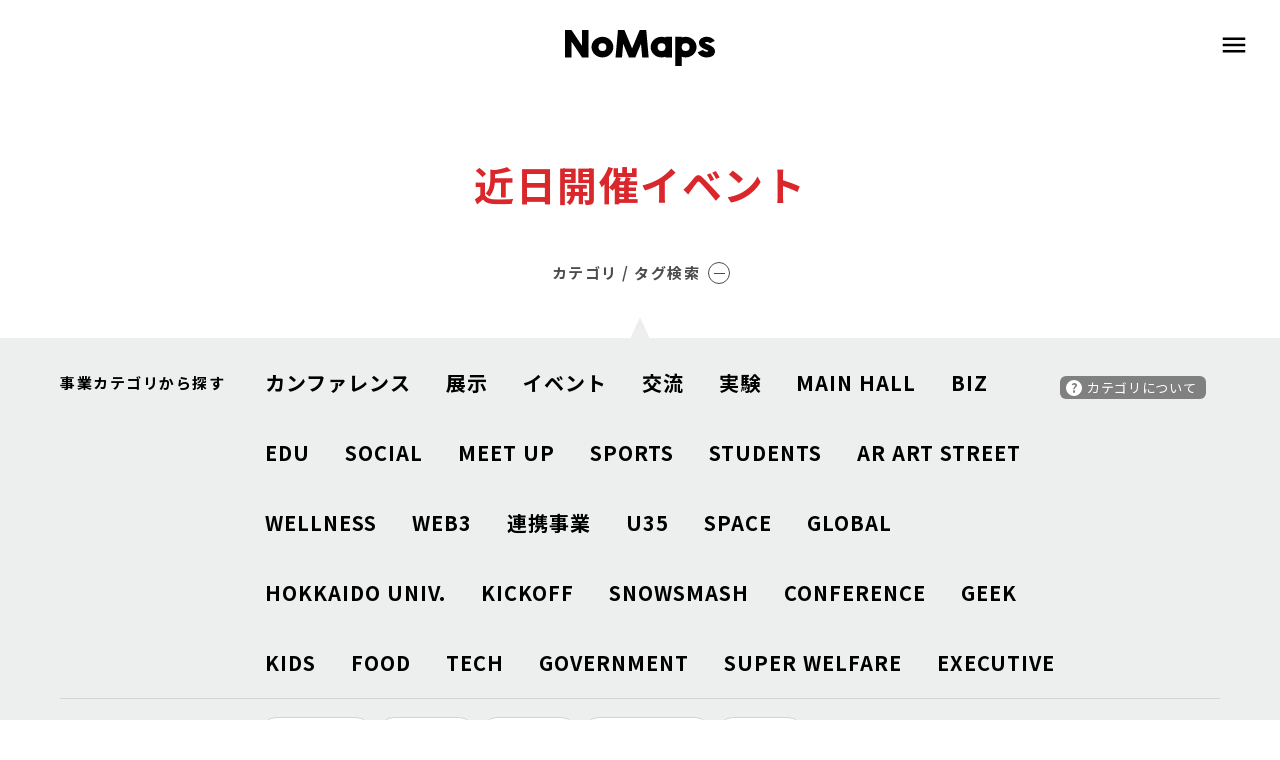

--- FILE ---
content_type: text/html; charset=UTF-8
request_url: https://no-maps.jp/nearly-event/
body_size: 233455
content:
<!DOCTYPE html>
<html lang="ja">
<head>
<meta charset="utf-8">
<meta http-equiv="X-UA-Compatible" content="IE=edge">
<meta name="viewport" content="width=device-width, initial-scale=1">

<title>NoMaps | 近日開催イベント</title>
<meta name="description" content="北海道・札幌を舞台に、カンファレンス・展示・イベント・交流・実証実験などを展開しクリエイティブな発想や技術で、次の社会・未来を創るためのコンベンション「NoMaps（ノーマップス）」の総合情報発信サイトです。">

<!-- ファビコン -->
<link rel="shortcut icon" href="https://no-maps.jp/nomaps_wp/wp-content/themes/nomaps-theme/favicon.ico">
<link rel="apple-touch-icon" href="https://no-maps.jp/nomaps_wp/wp-content/themes/nomaps-theme/apple-touch-icon.png">
<link rel="icon" type="image/png" href="https://no-maps.jp/nomaps_wp/wp-content/themes/nomaps-theme/android-chrome-192x192.png">

<meta property="og:title" content="NoMaps | 近日開催イベント" />
<meta property="og:type" content="article" />
<meta property="og:url" content="https://no-maps.jp/nearly-event/" />
<meta property="og:image" content="https://no-maps.jp/nomaps_wp/wp-content/themes/nomaps-theme/assets/img/common/og.png" />
<meta property="og:description" content="北海道・札幌を舞台に、カンファレンス・展示・イベント・交流・実証実験などを展開しクリエイティブな発想や技術で、次の社会・未来を創るためのコンベンション「NoMaps（ノーマップス）」の総合情報発信サイトです。" />
<meta property="og:locale" content="ja_JP" />
<meta property="og:site_name" content="NoMaps | Sapporo, Hokkaido" />

<link href="https://fonts.googleapis.com/icon?family=Material+Icons" rel="stylesheet">
<link rel="stylesheet" href="https://fonts.googleapis.com/css2?family=Material+Symbols+Outlined:opsz,wght,FILL,GRAD@20..48,100..700,0..1,-50..200" />
<!-- css -->
<link rel="stylesheet" href="https://no-maps.jp/nomaps_wp/wp-content/themes/nomaps-theme/assets/css/reset.css?1724304777">
<link rel="stylesheet" href="https://cdnjs.cloudflare.com/ajax/libs/magnific-popup.js/1.1.0/magnific-popup.min.css">
<link rel="stylesheet" href="https://cdnjs.cloudflare.com/ajax/libs/lity/2.4.1/lity.min.css" integrity="sha512-UiVP2uTd2EwFRqPM4IzVXuSFAzw+Vo84jxICHVbOA1VZFUyr4a6giD9O3uvGPFIuB2p3iTnfDVLnkdY7D/SJJQ==" crossorigin="anonymous" referrerpolicy="no-referrer" />
<link rel="stylesheet" href="https://no-maps.jp/nomaps_wp/wp-content/themes/nomaps-theme/assets/css/style.css?1757404880">
<link rel="stylesheet" href="https://no-maps.jp/nomaps_wp/wp-content/themes/nomaps-theme/assets/css/perfect-scrollbar.css?1724304777">

<!-- js -->
<script src="//ajax.googleapis.com/ajax/libs/jquery/2.2.0/jquery.min.js"></script>
<script src="https://cdnjs.cloudflare.com/ajax/libs/magnific-popup.js/1.1.0/jquery.magnific-popup.min.js"></script>
<script src="https://cdnjs.cloudflare.com/ajax/libs/lity/2.4.1/lity.min.js" integrity="sha512-UU0D/t+4/SgJpOeBYkY+lG16MaNF8aqmermRIz8dlmQhOlBnw6iQrnt4Ijty513WB3w+q4JO75IX03lDj6qQNA==" crossorigin="anonymous" referrerpolicy="no-referrer"></script>
<script src="https://no-maps.jp/nomaps_wp/wp-content/themes/nomaps-theme/assets/js/jquery.easing.min.js"></script>
<script src="https://no-maps.jp/nomaps_wp/wp-content/themes/nomaps-theme/assets/js/template.js?1756443198"></script>
<script src="https://no-maps.jp/nomaps_wp/wp-content/themes/nomaps-theme/assets/js/common.js?1751256824"></script>
<script src="https://no-maps.jp/nomaps_wp/wp-content/themes/nomaps-theme/assets/js/desvg.js"></script>
<script src="https://no-maps.jp/nomaps_wp/wp-content/themes/nomaps-theme/assets/js/perfect-scrollbar.js"></script>

<script async src="https://cdn.ampproject.org/v0.js"></script>

<!-- Google Analytics -->
<script>
    (function(w,d,s,l,i){
        w[l]=w[l]||[];w[l].push({'gtm.start':new Date().getTime(),event:'gtm.js'});
        var f=d.getElementsByTagName(s)[0],j=d.createElement(s),dl=l!='dataLayer'?'&l='+l:'';j.async=true;
        j.src='https://www.googletagmanager.com/gtm.js?id='+i+dl;f.parentNode.insertBefore(j,f);
    })(window,document,'script','dataLayer','GTM-5QBVTRW3');
</script>
<!--<script>-->
<!--    (function(i,s,o,g,r,a,m){i['GoogleAnalyticsObject']=r;i[r]=i[r]||function(){-->
<!--        (i[r].q=i[r].q||[]).push(arguments)},i[r].l=1*new Date();a=s.createElement(o),-->
<!--        m=s.getElementsByTagName(o)[0];a.async=1;a.src=g;m.parentNode.insertBefore(a,m)-->
<!--    })(window,document,'script','//www.google-analytics.com/analytics.js','ga');-->
<!---->
<!--    ga('create', 'UA-105598117-1', 'auto');-->
<!--    ga('send', 'pageview');-->
<!---->
<!--    ga('create', 'UA-71353688-1', 'auto', {'name': 'myTracker'});-->
<!--    ga('myTracker.send', 'pageview');-->
<!--</script>-->
<!-- End Google Analytics -->
<meta name='robots' content='max-image-preview:large' />
<script type="text/javascript">
window._wpemojiSettings = {"baseUrl":"https:\/\/s.w.org\/images\/core\/emoji\/14.0.0\/72x72\/","ext":".png","svgUrl":"https:\/\/s.w.org\/images\/core\/emoji\/14.0.0\/svg\/","svgExt":".svg","source":{"concatemoji":"https:\/\/no-maps.jp\/nomaps_wp\/wp-includes\/js\/wp-emoji-release.min.js?ver=6.2.8"}};
/*! This file is auto-generated */
!function(e,a,t){var n,r,o,i=a.createElement("canvas"),p=i.getContext&&i.getContext("2d");function s(e,t){p.clearRect(0,0,i.width,i.height),p.fillText(e,0,0);e=i.toDataURL();return p.clearRect(0,0,i.width,i.height),p.fillText(t,0,0),e===i.toDataURL()}function c(e){var t=a.createElement("script");t.src=e,t.defer=t.type="text/javascript",a.getElementsByTagName("head")[0].appendChild(t)}for(o=Array("flag","emoji"),t.supports={everything:!0,everythingExceptFlag:!0},r=0;r<o.length;r++)t.supports[o[r]]=function(e){if(p&&p.fillText)switch(p.textBaseline="top",p.font="600 32px Arial",e){case"flag":return s("\ud83c\udff3\ufe0f\u200d\u26a7\ufe0f","\ud83c\udff3\ufe0f\u200b\u26a7\ufe0f")?!1:!s("\ud83c\uddfa\ud83c\uddf3","\ud83c\uddfa\u200b\ud83c\uddf3")&&!s("\ud83c\udff4\udb40\udc67\udb40\udc62\udb40\udc65\udb40\udc6e\udb40\udc67\udb40\udc7f","\ud83c\udff4\u200b\udb40\udc67\u200b\udb40\udc62\u200b\udb40\udc65\u200b\udb40\udc6e\u200b\udb40\udc67\u200b\udb40\udc7f");case"emoji":return!s("\ud83e\udef1\ud83c\udffb\u200d\ud83e\udef2\ud83c\udfff","\ud83e\udef1\ud83c\udffb\u200b\ud83e\udef2\ud83c\udfff")}return!1}(o[r]),t.supports.everything=t.supports.everything&&t.supports[o[r]],"flag"!==o[r]&&(t.supports.everythingExceptFlag=t.supports.everythingExceptFlag&&t.supports[o[r]]);t.supports.everythingExceptFlag=t.supports.everythingExceptFlag&&!t.supports.flag,t.DOMReady=!1,t.readyCallback=function(){t.DOMReady=!0},t.supports.everything||(n=function(){t.readyCallback()},a.addEventListener?(a.addEventListener("DOMContentLoaded",n,!1),e.addEventListener("load",n,!1)):(e.attachEvent("onload",n),a.attachEvent("onreadystatechange",function(){"complete"===a.readyState&&t.readyCallback()})),(e=t.source||{}).concatemoji?c(e.concatemoji):e.wpemoji&&e.twemoji&&(c(e.twemoji),c(e.wpemoji)))}(window,document,window._wpemojiSettings);
</script>
<style type="text/css">
img.wp-smiley,
img.emoji {
	display: inline !important;
	border: none !important;
	box-shadow: none !important;
	height: 1em !important;
	width: 1em !important;
	margin: 0 0.07em !important;
	vertical-align: -0.1em !important;
	background: none !important;
	padding: 0 !important;
}
</style>
	<link rel='stylesheet' id='wp-block-library-css' href='https://no-maps.jp/nomaps_wp/wp-includes/css/dist/block-library/style.min.css?ver=6.2.8' type='text/css' media='all' />
<link rel='stylesheet' id='classic-theme-styles-css' href='https://no-maps.jp/nomaps_wp/wp-includes/css/classic-themes.min.css?ver=6.2.8' type='text/css' media='all' />
<style id='global-styles-inline-css' type='text/css'>
body{--wp--preset--color--black: #000000;--wp--preset--color--cyan-bluish-gray: #abb8c3;--wp--preset--color--white: #ffffff;--wp--preset--color--pale-pink: #f78da7;--wp--preset--color--vivid-red: #cf2e2e;--wp--preset--color--luminous-vivid-orange: #ff6900;--wp--preset--color--luminous-vivid-amber: #fcb900;--wp--preset--color--light-green-cyan: #7bdcb5;--wp--preset--color--vivid-green-cyan: #00d084;--wp--preset--color--pale-cyan-blue: #8ed1fc;--wp--preset--color--vivid-cyan-blue: #0693e3;--wp--preset--color--vivid-purple: #9b51e0;--wp--preset--gradient--vivid-cyan-blue-to-vivid-purple: linear-gradient(135deg,rgba(6,147,227,1) 0%,rgb(155,81,224) 100%);--wp--preset--gradient--light-green-cyan-to-vivid-green-cyan: linear-gradient(135deg,rgb(122,220,180) 0%,rgb(0,208,130) 100%);--wp--preset--gradient--luminous-vivid-amber-to-luminous-vivid-orange: linear-gradient(135deg,rgba(252,185,0,1) 0%,rgba(255,105,0,1) 100%);--wp--preset--gradient--luminous-vivid-orange-to-vivid-red: linear-gradient(135deg,rgba(255,105,0,1) 0%,rgb(207,46,46) 100%);--wp--preset--gradient--very-light-gray-to-cyan-bluish-gray: linear-gradient(135deg,rgb(238,238,238) 0%,rgb(169,184,195) 100%);--wp--preset--gradient--cool-to-warm-spectrum: linear-gradient(135deg,rgb(74,234,220) 0%,rgb(151,120,209) 20%,rgb(207,42,186) 40%,rgb(238,44,130) 60%,rgb(251,105,98) 80%,rgb(254,248,76) 100%);--wp--preset--gradient--blush-light-purple: linear-gradient(135deg,rgb(255,206,236) 0%,rgb(152,150,240) 100%);--wp--preset--gradient--blush-bordeaux: linear-gradient(135deg,rgb(254,205,165) 0%,rgb(254,45,45) 50%,rgb(107,0,62) 100%);--wp--preset--gradient--luminous-dusk: linear-gradient(135deg,rgb(255,203,112) 0%,rgb(199,81,192) 50%,rgb(65,88,208) 100%);--wp--preset--gradient--pale-ocean: linear-gradient(135deg,rgb(255,245,203) 0%,rgb(182,227,212) 50%,rgb(51,167,181) 100%);--wp--preset--gradient--electric-grass: linear-gradient(135deg,rgb(202,248,128) 0%,rgb(113,206,126) 100%);--wp--preset--gradient--midnight: linear-gradient(135deg,rgb(2,3,129) 0%,rgb(40,116,252) 100%);--wp--preset--duotone--dark-grayscale: url('#wp-duotone-dark-grayscale');--wp--preset--duotone--grayscale: url('#wp-duotone-grayscale');--wp--preset--duotone--purple-yellow: url('#wp-duotone-purple-yellow');--wp--preset--duotone--blue-red: url('#wp-duotone-blue-red');--wp--preset--duotone--midnight: url('#wp-duotone-midnight');--wp--preset--duotone--magenta-yellow: url('#wp-duotone-magenta-yellow');--wp--preset--duotone--purple-green: url('#wp-duotone-purple-green');--wp--preset--duotone--blue-orange: url('#wp-duotone-blue-orange');--wp--preset--font-size--small: 13px;--wp--preset--font-size--medium: 20px;--wp--preset--font-size--large: 36px;--wp--preset--font-size--x-large: 42px;--wp--preset--spacing--20: 0.44rem;--wp--preset--spacing--30: 0.67rem;--wp--preset--spacing--40: 1rem;--wp--preset--spacing--50: 1.5rem;--wp--preset--spacing--60: 2.25rem;--wp--preset--spacing--70: 3.38rem;--wp--preset--spacing--80: 5.06rem;--wp--preset--shadow--natural: 6px 6px 9px rgba(0, 0, 0, 0.2);--wp--preset--shadow--deep: 12px 12px 50px rgba(0, 0, 0, 0.4);--wp--preset--shadow--sharp: 6px 6px 0px rgba(0, 0, 0, 0.2);--wp--preset--shadow--outlined: 6px 6px 0px -3px rgba(255, 255, 255, 1), 6px 6px rgba(0, 0, 0, 1);--wp--preset--shadow--crisp: 6px 6px 0px rgba(0, 0, 0, 1);}:where(.is-layout-flex){gap: 0.5em;}body .is-layout-flow > .alignleft{float: left;margin-inline-start: 0;margin-inline-end: 2em;}body .is-layout-flow > .alignright{float: right;margin-inline-start: 2em;margin-inline-end: 0;}body .is-layout-flow > .aligncenter{margin-left: auto !important;margin-right: auto !important;}body .is-layout-constrained > .alignleft{float: left;margin-inline-start: 0;margin-inline-end: 2em;}body .is-layout-constrained > .alignright{float: right;margin-inline-start: 2em;margin-inline-end: 0;}body .is-layout-constrained > .aligncenter{margin-left: auto !important;margin-right: auto !important;}body .is-layout-constrained > :where(:not(.alignleft):not(.alignright):not(.alignfull)){max-width: var(--wp--style--global--content-size);margin-left: auto !important;margin-right: auto !important;}body .is-layout-constrained > .alignwide{max-width: var(--wp--style--global--wide-size);}body .is-layout-flex{display: flex;}body .is-layout-flex{flex-wrap: wrap;align-items: center;}body .is-layout-flex > *{margin: 0;}:where(.wp-block-columns.is-layout-flex){gap: 2em;}.has-black-color{color: var(--wp--preset--color--black) !important;}.has-cyan-bluish-gray-color{color: var(--wp--preset--color--cyan-bluish-gray) !important;}.has-white-color{color: var(--wp--preset--color--white) !important;}.has-pale-pink-color{color: var(--wp--preset--color--pale-pink) !important;}.has-vivid-red-color{color: var(--wp--preset--color--vivid-red) !important;}.has-luminous-vivid-orange-color{color: var(--wp--preset--color--luminous-vivid-orange) !important;}.has-luminous-vivid-amber-color{color: var(--wp--preset--color--luminous-vivid-amber) !important;}.has-light-green-cyan-color{color: var(--wp--preset--color--light-green-cyan) !important;}.has-vivid-green-cyan-color{color: var(--wp--preset--color--vivid-green-cyan) !important;}.has-pale-cyan-blue-color{color: var(--wp--preset--color--pale-cyan-blue) !important;}.has-vivid-cyan-blue-color{color: var(--wp--preset--color--vivid-cyan-blue) !important;}.has-vivid-purple-color{color: var(--wp--preset--color--vivid-purple) !important;}.has-black-background-color{background-color: var(--wp--preset--color--black) !important;}.has-cyan-bluish-gray-background-color{background-color: var(--wp--preset--color--cyan-bluish-gray) !important;}.has-white-background-color{background-color: var(--wp--preset--color--white) !important;}.has-pale-pink-background-color{background-color: var(--wp--preset--color--pale-pink) !important;}.has-vivid-red-background-color{background-color: var(--wp--preset--color--vivid-red) !important;}.has-luminous-vivid-orange-background-color{background-color: var(--wp--preset--color--luminous-vivid-orange) !important;}.has-luminous-vivid-amber-background-color{background-color: var(--wp--preset--color--luminous-vivid-amber) !important;}.has-light-green-cyan-background-color{background-color: var(--wp--preset--color--light-green-cyan) !important;}.has-vivid-green-cyan-background-color{background-color: var(--wp--preset--color--vivid-green-cyan) !important;}.has-pale-cyan-blue-background-color{background-color: var(--wp--preset--color--pale-cyan-blue) !important;}.has-vivid-cyan-blue-background-color{background-color: var(--wp--preset--color--vivid-cyan-blue) !important;}.has-vivid-purple-background-color{background-color: var(--wp--preset--color--vivid-purple) !important;}.has-black-border-color{border-color: var(--wp--preset--color--black) !important;}.has-cyan-bluish-gray-border-color{border-color: var(--wp--preset--color--cyan-bluish-gray) !important;}.has-white-border-color{border-color: var(--wp--preset--color--white) !important;}.has-pale-pink-border-color{border-color: var(--wp--preset--color--pale-pink) !important;}.has-vivid-red-border-color{border-color: var(--wp--preset--color--vivid-red) !important;}.has-luminous-vivid-orange-border-color{border-color: var(--wp--preset--color--luminous-vivid-orange) !important;}.has-luminous-vivid-amber-border-color{border-color: var(--wp--preset--color--luminous-vivid-amber) !important;}.has-light-green-cyan-border-color{border-color: var(--wp--preset--color--light-green-cyan) !important;}.has-vivid-green-cyan-border-color{border-color: var(--wp--preset--color--vivid-green-cyan) !important;}.has-pale-cyan-blue-border-color{border-color: var(--wp--preset--color--pale-cyan-blue) !important;}.has-vivid-cyan-blue-border-color{border-color: var(--wp--preset--color--vivid-cyan-blue) !important;}.has-vivid-purple-border-color{border-color: var(--wp--preset--color--vivid-purple) !important;}.has-vivid-cyan-blue-to-vivid-purple-gradient-background{background: var(--wp--preset--gradient--vivid-cyan-blue-to-vivid-purple) !important;}.has-light-green-cyan-to-vivid-green-cyan-gradient-background{background: var(--wp--preset--gradient--light-green-cyan-to-vivid-green-cyan) !important;}.has-luminous-vivid-amber-to-luminous-vivid-orange-gradient-background{background: var(--wp--preset--gradient--luminous-vivid-amber-to-luminous-vivid-orange) !important;}.has-luminous-vivid-orange-to-vivid-red-gradient-background{background: var(--wp--preset--gradient--luminous-vivid-orange-to-vivid-red) !important;}.has-very-light-gray-to-cyan-bluish-gray-gradient-background{background: var(--wp--preset--gradient--very-light-gray-to-cyan-bluish-gray) !important;}.has-cool-to-warm-spectrum-gradient-background{background: var(--wp--preset--gradient--cool-to-warm-spectrum) !important;}.has-blush-light-purple-gradient-background{background: var(--wp--preset--gradient--blush-light-purple) !important;}.has-blush-bordeaux-gradient-background{background: var(--wp--preset--gradient--blush-bordeaux) !important;}.has-luminous-dusk-gradient-background{background: var(--wp--preset--gradient--luminous-dusk) !important;}.has-pale-ocean-gradient-background{background: var(--wp--preset--gradient--pale-ocean) !important;}.has-electric-grass-gradient-background{background: var(--wp--preset--gradient--electric-grass) !important;}.has-midnight-gradient-background{background: var(--wp--preset--gradient--midnight) !important;}.has-small-font-size{font-size: var(--wp--preset--font-size--small) !important;}.has-medium-font-size{font-size: var(--wp--preset--font-size--medium) !important;}.has-large-font-size{font-size: var(--wp--preset--font-size--large) !important;}.has-x-large-font-size{font-size: var(--wp--preset--font-size--x-large) !important;}
.wp-block-navigation a:where(:not(.wp-element-button)){color: inherit;}
:where(.wp-block-columns.is-layout-flex){gap: 2em;}
.wp-block-pullquote{font-size: 1.5em;line-height: 1.6;}
</style>
<link rel='stylesheet' id='main-style-css' href='https://no-maps.jp/nomaps_wp/wp-content/themes/nomaps-theme/style.css?ver=6.2.8' type='text/css' media='all' />
<!--n2css--><!--n2js--><link rel="https://api.w.org/" href="https://no-maps.jp/wp-json/" /><link rel="alternate" type="application/json" href="https://no-maps.jp/wp-json/wp/v2/pages/22" /><link rel="EditURI" type="application/rsd+xml" title="RSD" href="https://no-maps.jp/nomaps_wp/xmlrpc.php?rsd" />
<link rel="wlwmanifest" type="application/wlwmanifest+xml" href="https://no-maps.jp/nomaps_wp/wp-includes/wlwmanifest.xml" />
<meta name="generator" content="WordPress 6.2.8" />
<link rel="canonical" href="https://no-maps.jp/nearly-event/" />
<link rel='shortlink' href='https://no-maps.jp/?p=22' />
<link rel="alternate" type="application/json+oembed" href="https://no-maps.jp/wp-json/oembed/1.0/embed?url=https%3A%2F%2Fno-maps.jp%2Fnearly-event%2F" />

    
</head>

<body>

<!-- Google Tag Manager (noscript) -->
<noscript><iframe src="https://www.googletagmanager.com/ns.html?id=GTM-5QBVTRW3"
                  height="0" width="0" style="display:none;visibility:hidden"></iframe></noscript>
<!-- End Google Tag Manager (noscript) -->

<div id="wrap" class="event">

<header class="header">

    <div class="header_inner">
                    <h1 class="header_logo"><a href="https://no-maps.jp"><img src="https://no-maps.jp/nomaps_wp/wp-content/themes/nomaps-theme/assets/img/common/logo_nomaps.svg" alt="NoMaps"></a></h1>
        
        <div class="header_menu">
            <div class="header_menu_inner">
                <nav>
                    <ul class="header_menu_list_main">
                        <li><a href="https://no-maps.jp">ホーム</a></li>
                        <li><a href="https://no-maps.jp/about_nomaps">NoMapsについて</a></li>
                        <li><a href="https://no-maps.jp/conduct">行動規範</a></li>
                        <li><a href="https://no-maps.jp/report">開催レポート<span>(2016-2024)</span></a></li>
                        <li class="mt_l"><a href="https://no-maps.jp/news">ニュース</a></li>
                        <li><a href="https://no-maps.jp/topics">トピックス＆レポート</a></li>

                                                    <li class="mt_l menu_red">
                                <a href="https://no-maps.jp/2025">NoMaps2025</a>
                                <ul class="header_menu_list_main_s">
                                    <li><a href="https://no-maps.jp/2025/about">NoMaps2025について</a></li>
                                    <li><a href="https://no-maps.jp/2025/greeting">ご挨拶</a></li>
                                    <li><a href="https://no-maps.jp/2025/tickets">パスポート・チケット・宿泊・託児・バリアフリーについて</a></li>
                                    <li><a href="https://no-maps.jp/2025/timeschedule">タイムスケジュール</a></li>
                                    <li><a href="https://no-maps.jp/2025/faq">よくあるQ&A</a></li>
                                    <li><a href="https://no-maps.jp/2025/program">プログラム</a></li>
                                    <li><a href="https://no-maps.jp/2025/speakers">ゲスト</a></li>
                                </ul>
                            </li>
                        
                        <li class="mt_l"><a href="https://no-maps.jp/nomaps-fan">Fan</a></li>
                        <li><a href="https://no-maps.jp/deepdialog">Deep Dialog</a></li>
                        <li><a href="https://no-maps.jp/radio">Radio</a></li>
                        <li><a href="https://no-maps.jp/for-students">For Students</a></li>
                        <li><a href="https://no-maps.jp/future-lab">Future Lab</a></li>

                        <li class="mt_l"><a href="https://no-maps.jp/nearly-event">近日開催イベント</a></li>

                        <li>
                            <ul class="header_menu_list_sub">
<!--                                <li class="mailmagazine"><a href="https://no-maps.us18.list-manage.com/subscribe?u=49bd6774950ea4a1e1bad5a4a&id=dbf9710783" target="_blank">メルマガ登録</a></li>-->
                                <li class="mailmagazine">
                                    <a href="https://no-maps.jp/2025#newsletter">News Letter</a>
                                </li>

                                <li class="mt_s"><a href="https://no-maps.jp/contact">お問い合わせ</a></li>
                                <li><a href="https://no-maps.jp/press">プレス窓口</a></li>

                                <li class="mt_m">
                                    <ul class="header_sns">
                                        <li><a href="https://www.facebook.com/NoMaps.jp/" target="_blank"><span class="icon-facebook"></span></a></li>
                                        <li><a href="https://twitter.com/no_maps" target="_blank"><span class="icon-twitter"></span></a></li>
                                        <li><a href="https://www.youtube.com/channel/UC0eHSSQLRos92cSrZ7D7QCA/" target="_blank"><span class="icon-youtube"></span></a></li>
                                        <li><a href="https://www.instagram.com/nomaps_jp/" target="_blank"><span class="icon-instagram"></span></a></li>
                                    </ul>
                                </li>


                                <li class="mt_xl">
                                    <div class="header_gl_search search_close">
                                        <div>
                                            <form id="cse-search-box" class="clrFix" action="https://no-maps.jp/search">
                                                <button type="submit"><span class="icon-search"></span></button><input type="hidden" name="ie" value="UTF-8"><input type="text" name="q" size="31" placeholder="Search..." value=""><!-- input type="hidden" name="cx" value="&#12459;&#12473;&#12479;&#12512;&#26908;&#32034;&#12398;ID" -->
                                            </form>
                                            <script type="text/javascript" src="https://www.google.com/cse/brand?form=cse-search-box&lang=ja"></script>
                                        </div>
                                    </div>
                                </li>
                            </ul>
                        </li>
                    </ul>
                </nav>
            </div>
        </div>
        <div class="header_menu_logo_wrap"><p class="header_menu_logo"><a href="https://no-maps.jp"><img src="https://no-maps.jp/nomaps_wp/wp-content/themes/nomaps-theme/assets/img/common/logo_nomaps.svg" alt="NoMaps"></a></p></div>
        <div id="header_menu_btn"></div>
    </div>
</header>
<script>
    $(function(){
        if($('.2023').length) {
            $(".header").toggleClass("header_23");
        } else {
        }
    });
</script>
<!--
<script>
    var ps = new PerfectScrollbar('.header_menu');
</script>
-->

<div class="main_contents">

        <section>

        <div class="page_section">
            <div class="inner_medium">
                <div class="page_contents_title_wrap align-center">
                    <div class="pages_title">
                        <h2 class="page_primary_title">近日開催イベント</h2>
                    </div>
                    <div class="category_button opened"><a>カテゴリ / タグ検索<span></span></a></div>
                </div>
            </div>
        </div>


<div class="page_category_list opened">
    <div class="page_section">
    <div class="inner_medium">
        <dl class="category_list_row list_category">
<dt class="category_list_name">事業カテゴリから探す<p class="about_category sp_inline tab_inline"><a class="category_modal_open" data-mfp-src="#about_category_modal">カテゴリについて</a></p></dt>
<dd class="category_area">
<ul class="category_link_list">
<li><a href="/nearly-event?category=prg-biz-conference"><span>カンファレンス</span></a></li>
<li><a href="/nearly-event?category=prg-biz-exhibition"><span>展示</span></a></li>
<li><a href="/nearly-event?category=prg-biz-event"><span>イベント</span></a></li>
<li><a href="/nearly-event?category=prg-biz-meet-up"><span>交流</span></a></li>
<li><a href="/nearly-event?category=prg-biz-experiment"><span>実験</span></a></li>
<li><a href="/nearly-event?category=prg-biz-mainhall"><span>MAIN HALL</span></a></li>
<li><a href="/nearly-event?category=prg-biz-biz"><span>BIZ</span></a></li>
<li><a href="/nearly-event?category=prg-biz-edu"><span>EDU</span></a></li>
<li><a href="/nearly-event?category=prg-biz-social"><span>SOCIAL</span></a></li>
<li><a href="/nearly-event?category=prg-biz-meet-up-2023"><span>MEET UP</span></a></li>
<li><a href="/nearly-event?category=prg-biz-sports"><span>SPORTS</span></a></li>
<li><a href="/nearly-event?category=prg-biz-students"><span>STUDENTS</span></a></li>
<li><a href="/nearly-event?category=prg-biz-ar-art-street"><span>AR ART STREET</span></a></li>
<li><a href="/nearly-event?category=prg-biz-wellness"><span>WELLNESS</span></a></li>
<li><a href="/nearly-event?category=prg-biz-web3"><span>WEB3</span></a></li>
<li><a href="/nearly-event?category=prg-biz-collabo"><span>連携事業</span></a></li>
<li><a href="/nearly-event?category=prg-biz-u35"><span>U35</span></a></li>
<li><a href="/nearly-event?category=prg-biz-space"><span>SPACE</span></a></li>
<li><a href="/nearly-event?category=prg-biz-global"><span>GLOBAL</span></a></li>
<li><a href="/nearly-event?category=prg-biz-hokudai"><span>HOKKAIDO UNIV.</span></a></li>
<li><a href="/nearly-event?category=prg-biz-kickoff"><span>KICKOFF</span></a></li>
<li><a href="/nearly-event?category=prg-biz-snowsmash"><span>SNOWSMASH</span></a></li>
<li><a href="/nearly-event?category=prg-biz-conference2"><span>CONFERENCE</span></a></li>
<li><a href="/nearly-event?category=prg-biz-geek"><span>GEEK</span></a></li>
<li><a href="/nearly-event?category=prg-biz-kids"><span>KIDS</span></a></li>
<li><a href="/nearly-event?category=prg-biz-food"><span>FOOD</span></a></li>
<li><a href="/nearly-event?category=prg-biz-tech"><span>TECH</span></a></li>
<li><a href="/nearly-event?category=prg-biz-government"><span>GOVERNMENT</span></a></li>
<li><a href="/nearly-event?category=prg-biz-super-welfare"><span>SUPER WELFARE</span></a></li>
<li><a href="/nearly-event?category=prg-biz-executive"><span>EXECUTIVE</span></a></li>
</ul>
</dd>
<dd class="about_category pc"><p><a class="category_modal_open" data-mfp-src="#about_category_modal">カテゴリについて</a></p></dd>
</dl>
<dl class="category_list_row list_purpose">
<dt class="category_list_name">目的から探す</dt>
<dd>
<ul class="category_link_list">
<li><a href="/nearly-event?category=prg-purpose-experience">体験する <span class="num">(17)</span></a></li>
<li><a href="/nearly-event?category=prg-purpose-meeting">出会う <span class="num">(15)</span></a></li>
<li><a href="/nearly-event?category=prg-purpose-enjoy">楽しむ <span class="num">(25)</span></a></li>
<li><a href="/nearly-event?category=prg-purpose-learning">知る・学ぶ <span class="num">(38)</span></a></li>
<li><a href="/nearly-event?category=prg-purpose-web3">Web3 <span class="num">(0)</span></a></li>
</ul>
</dd>
</dl>
<dl class="category_list_row list_field">
<dt class="category_list_name">分野から探す</dt>
<dd>
<ul class="category_link_list">
<li><a href="/nearly-event?category=prg-field-area">地域・地方 <span class="num">(9)</span></a></li>
<li><a href="/nearly-event?category=prg-field-student">学生 <span class="num">(19)</span></a></li>
<li><a href="/nearly-event?category=prg-field-course">講座 <span class="num">(0)</span></a></li>
<li><a href="/nearly-event?category=prg-field-workshop">ワークショップ <span class="num">(1)</span></a></li>
<li><a href="/nearly-event?category=prg-field-kyoso">共創・連携 <span class="num">(6)</span></a></li>
<li><a href="/nearly-event?category=prg-field-education">教育 <span class="num">(10)</span></a></li>
<li><a href="/nearly-event?category=prg-field-medical">医療 <span class="num">(1)</span></a></li>
<li><a href="/nearly-event?category=prg-field-startup">スタートアップ・起業支援 <span class="num">(12)</span></a></li>
<li><a href="/nearly-event?category=prg-field-ai">AI <span class="num">(2)</span></a></li>
<li><a href="/nearly-event?category=prg-field-it">IT <span class="num">(17)</span></a></li>
<li><a href="/nearly-event?category=prg-field-meetup">ミートアップ <span class="num">(4)</span></a></li>
<li><a href="/nearly-event?category=prg-field-community">コミュニティ <span class="num">(8)</span></a></li>
<li><a href="/nearly-event?category=prg-field-communication">コミュニケーション <span class="num">(2)</span></a></li>
<li><a href="/nearly-event?category=prg-field-sightseeing">観光 <span class="num">(0)</span></a></li>
<li><a href="/nearly-event?category=prg-field-film">映画祭 <span class="num">(5)</span></a></li>
<li><a href="/nearly-event?category=prg-field-mobility">モビリティ <span class="num">(3)</span></a></li>
<li><a href="/nearly-event?category=prg-field-music">音楽 <span class="num">(7)</span></a></li>
<li><a href="/nearly-event?category=prg-field-art">アート <span class="num">(11)</span></a></li>
<li><a href="/nearly-event?category=prg-field-civic-tech">シビックテック <span class="num">(4)</span></a></li>
<li><a href="/nearly-event?category=prg-field-animation">アニメ <span class="num">(2)</span></a></li>
<li><a href="/nearly-event?category=prg-field-workstyle">働き方 <span class="num">(5)</span></a></li>
<li><a href="/nearly-event?category=prg-field-forstudents">for Students企画 <span class="num">(1)</span></a></li>
<li><a href="/nearly-event?category=prg-field-media">メディア <span class="num">(6)</span></a></li>
<li><a href="/nearly-event?category=prg-field-food">食 <span class="num">(2)</span></a></li>
<li><a href="/nearly-event?category=prg-field-mediaarts">メディアアーツ <span class="num">(9)</span></a></li>
<li><a href="/nearly-event?category=prg-field-bio">バイオ <span class="num">(1)</span></a></li>
<li><a href="/nearly-event?category=prg-field-books">本 <span class="num">(1)</span></a></li>
<li><a href="/nearly-event?category=prg-field-library">図書館 <span class="num">(1)</span></a></li>
<li><a href="/nearly-event?category=prg-field-hackathon">ハッカソン <span class="num">(4)</span></a></li>
<li><a href="/nearly-event?category=prg-field-movie">映像 <span class="num">(4)</span></a></li>
<li><a href="/nearly-event?category=prg-field-esports">esports <span class="num">(0)</span></a></li>
<li><a href="/nearly-event?category=prg-field-opendata">オープンデータ <span class="num">(2)</span></a></li>
<li><a href="/nearly-event?category=prg-field-ar">AR <span class="num">(4)</span></a></li>
<li><a href="/nearly-event?category=prg-field-dx">DX <span class="num">(1)</span></a></li>
<li><a href="/nearly-event?category=prg-field-sdgs">SDGs <span class="num">(2)</span></a></li>
<li><a href="/nearly-event?category=prg-field-collaboration">連携事業 <span class="num">(12)</span></a></li>
<li><a href="/nearly-event?category=prg-field-marketing">マーケティング <span class="num">(0)</span></a></li>
<li><a href="/nearly-event?category=prg-field-entrepreneurship">アントレプレナーシップ <span class="num">(3)</span></a></li>
<li><a href="/nearly-event?category=prg-field-town-development">まちづくり <span class="num">(5)</span></a></li>
<li><a href="/nearly-event?category=prg-field-sports">スポーツ <span class="num">(1)</span></a></li>
<li><a href="/nearly-event?category=prg-field-metaverse-vr">メタバース・VR <span class="num">(2)</span></a></li>
<li><a href="/nearly-event?category=prg-field-universe">宇宙 <span class="num">(1)</span></a></li>
<li><a href="/nearly-event?category=prg-field-fashion">ファッション <span class="num">(1)</span></a></li>
<li><a href="/nearly-event?category=prg-field-stroll">まちあるき <span class="num">(0)</span></a></li>
<li><a href="/nearly-event?category=prg-field-history">歴史 <span class="num">(0)</span></a></li>
<li><a href="/nearly-event?category=prg-field-financial">金融教育 <span class="num">(0)</span></a></li>
<li><a href="/nearly-event?category=prg-field-investment">投資 <span class="num">(1)</span></a></li>
<li><a href="/nearly-event?category=prg-field-nisa">NISA <span class="num">(0)</span></a></li>
<li><a href="/nearly-event?category=prg-field-underground">地下空間 <span class="num">(1)</span></a></li>
<li><a href="/nearly-event?category=prg-field-nft">NFT <span class="num">(0)</span></a></li>
<li><a href="/nearly-event?category=prg-field-industry">産業 <span class="num">(1)</span></a></li>
<li><a href="/nearly-event?category=prg-field-career">キャリア <span class="num">(0)</span></a></li>
<li><a href="/nearly-event?category=prg-field-morning-meeting">朝会 <span class="num">(0)</span></a></li>
<li><a href="/nearly-event?category=prg-field-lightning-talk">ライトニングトーク <span class="num">(0)</span></a></li>
<li><a href="/nearly-event?category=prg-field-diversity">多様性 <span class="num">(0)</span></a></li>
<li><a href="/nearly-event?category=prg-field-nurturing">保育 <span class="num">(1)</span></a></li>
<li><a href="/nearly-event?category=prg-field-creator">クリエイター <span class="num">(4)</span></a></li>
<li><a href="/nearly-event?category=prg-field-health">健康 <span class="num">(0)</span></a></li>
<li><a href="/nearly-event?category=prg-field-wellbeing">ウェルビーイング <span class="num">(0)</span></a></li>
<li><a href="/nearly-event?category=prg-field-wayoflife">生き方 <span class="num">(0)</span></a></li>
<li><a href="/nearly-event?category=prg-field-global">global <span class="num">(0)</span></a></li>
<li><a href="/nearly-event?category=prg-field-nature">自然 <span class="num">(0)</span></a></li>
<li><a href="/nearly-event?category=%e3%83%97%e3%83%ad%e3%82%b0%e3%83%a9%e3%83%a0-%e5%88%86%e9%87%8e%e7%a6%8f%e7%a5%89">福祉 <span class="num">(0)</span></a></li>
</ul>
</dd>
</dl>
    </div>
    </div>
</div>
<!-- カンファレンス スケジュールへのリンク -->

        <!-- <div class="page_section conference_list_wrap">
            <ul class="program_conference_list">
                <li><a href="b-conference"><span>ビジネスカンファレンス<em>タイムスケジュール</em></span></a></li>
                <li><a href="program/conference/scartsconferenceroom"><span>SCARTS<br class="tab_inline">カンファレンスルーム<em>タイムスケジュール</em></span></a></li>
                <li><a href="program/conference/streetstage"><span>ストリートステージ<br class="tab_inline">inチ・カ・ホ<em>タイムスケジュール</em></span></a></li>
            </ul>
        </div> -->

    <div class="page_section">
        <div class="inner_medium">
                    <div class="page_program_list_wrap">

            <ul class="page_program_list">

            </ul>
        </div>
        </div>
    </div>
    <div class="page_section program_end_list">
        <div class="inner_medium">
                    <div class="page_program_list_wrap">

            <ul class="page_program_list">

                    <li class="page_program_item">
                        <article>
                            <div class="program_list_img program_end">
                               <a href="https://no-maps.jp/jpw2026/">
                                    <amp-img src="https://no-maps.jp/nomaps_wp/wp-content/uploads/2025/12/HP.jpg" width="950" height="500" layout="responsive" alt="AMP"></amp-img>
                                </a>
                            </div>
                            <div class="program_list_text">
                                <div class="program_list_detail">
                                    <div class="tag_category"><a href="https://no-maps.jp/nearly-event?category=prg-biz-event">イベント</a> <a href="https://no-maps.jp/nearly-event?category=prg-biz-collabo">連携事業</a></div>
                                    <h3 class="program_list_title"><a href="https://no-maps.jp/jpw2026/">ジュニアプログラミングワールド2026</a></h3>
                                    <ul class="page_article_taglist">
                                        <li class="tag_purpose"><a href="https://no-maps.jp/nearly-event?category=prg-purpose-experience">体験する</a></li>
                                        <li class="tag_purpose"><a href="https://no-maps.jp/nearly-event?category=prg-purpose-enjoy">楽しむ</a></li>
                                        <li class="tag_purpose"><a href="https://no-maps.jp/nearly-event?category=prg-purpose-learning">知る・学ぶ</a></li>
                                        <li class="tag_field"><a href="https://no-maps.jp/nearly-event?category=prg-field-creator">クリエイター</a></li>
                                        <li class="tag_field"><a href="https://no-maps.jp/nearly-event?category=prg-field-education">教育</a></li>
                                    </ul>
                                </div>
                                <dl class="program_list_date">
                                    <dt>日時</dt>
                                    <dd>2026/1/17 10:00:00〜2026/1/18 16:00:00</dd>
                                </dl>
                                <dl class="program_list_place">
                                    <dt>場所</dt>
                                    <dd><span>札幌コンベンションセンター</span></dd>
                                </dl>
                        </div>
                    </article>
                </li>
                    <li class="page_program_item">
                        <article>
                            <div class="program_list_img program_end">
                               <a href="https://no-maps.jp/nearly-event/260109/">
                                    <amp-img src="https://no-maps.jp/nomaps_wp/wp-content/uploads/2025/11/サムネイル画像.jpeg" width="950" height="500" layout="responsive" alt="AMP"></amp-img>
                                </a>
                            </div>
                            <div class="program_list_text">
                                <div class="program_list_detail">
                                    <h3 class="program_list_title"><a href="https://no-maps.jp/nearly-event/260109/">北海道高等学校軽音楽連盟 第9回全道高等学校軽音楽新人大会</a></h3>
                                    <ul class="page_article_taglist">
                                    </ul>
                                </div>
                                <dl class="program_list_date">
                                    <dt>日時</dt>
                                    <dd>2026/01/09 14:00〜2026/01/09</dd>
                                </dl>
                                <dl class="program_list_place">
                                    <dt>場所</dt>
                                    <dd><span>NoMaps公式YouTubeチャンネル</span></dd>
                                </dl>
                        </div>
                    </article>
                </li>
                    <li class="page_program_item">
                        <article>
                            <div class="program_list_img program_end">
                               <a href="https://no-maps.jp/nearly-event/251129/">
                                    <amp-img src="https://no-maps.jp/nomaps_wp/wp-content/uploads/2025/11/サムネイル.png" width="950" height="500" layout="responsive" alt="AMP"></amp-img>
                                </a>
                            </div>
                            <div class="program_list_text">
                                <div class="program_list_detail">
                                    <h3 class="program_list_title"><a href="https://no-maps.jp/nearly-event/251129/">北海道起業家甲子園2025</a></h3>
                                    <ul class="page_article_taglist">
                                    </ul>
                                </div>
                                <dl class="program_list_date">
                                    <dt>日時</dt>
                                    <dd>2025/11/29 13:00〜2025/11/29 17:00</dd>
                                </dl>
                                <dl class="program_list_place">
                                    <dt>場所</dt>
                                    <dd><span>オンライン（YouTube Live）</span></dd>
                                </dl>
                        </div>
                    </article>
                </li>
                    <li class="page_program_item">
                        <article>
                            <div class="program_list_img program_end">
                               <a href="https://no-maps.jp/nearly-event/251106/">
                                    <amp-img src="https://no-maps.jp/nomaps_wp/wp-content/uploads/2025/10/cover-VHygwgR8XXGdtGkkxwWySL2vvVfZ6Y6T.jpeg" width="950" height="500" layout="responsive" alt="AMP"></amp-img>
                                </a>
                            </div>
                            <div class="program_list_text">
                                <div class="program_list_detail">
                                    <h3 class="program_list_title"><a href="https://no-maps.jp/nearly-event/251106/">NoMaps2025 TOKYO報告会 ～イベント内容共有＆2026公開作戦会議～</a></h3>
                                    <ul class="page_article_taglist">
                                    </ul>
                                </div>
                                <dl class="program_list_date">
                                    <dt>日時</dt>
                                    <dd>2025/11/06 19:00〜2025/11/06 21:30</dd>
                                </dl>
                                <dl class="program_list_place">
                                    <dt>場所</dt>
                                    <dd><span>リアルコクリバ</span></dd>
                                </dl>
                        </div>
                    </article>
                </li>
                    <li class="page_program_item">
                        <article>
                            <div class="program_list_img program_end">
                               <a href="https://no-maps.jp/251103/">
                                    <amp-img src="https://no-maps.jp/nomaps_wp/wp-content/uploads/2025/10/cover-hCIQS4PpNkNFrvXmUUbp2LPUdzvtcmIv.png" width="950" height="500" layout="responsive" alt="AMP"></amp-img>
                                </a>
                            </div>
                            <div class="program_list_text">
                                <div class="program_list_detail">
                                    <h3 class="program_list_title"><a href="https://no-maps.jp/251103/">project INTERNATiON</a></h3>
                                    <ul class="page_article_taglist">
                                    </ul>
                                </div>
                                <dl class="program_list_date">
                                    <dt>日時</dt>
                                    <dd>2025/11/03 18:00〜2025/11/03 18:30</dd>
                                </dl>
                                <dl class="program_list_place">
                                    <dt>場所</dt>
                                    <dd><span>Deep Tech CORE　SAPPORO</span></dd>
                                </dl>
                        </div>
                    </article>
                </li>
                    <li class="page_program_item">
                        <article>
                            <div class="program_list_img program_end">
                               <a href="https://no-maps.jp/topics/250908/">
                                    <amp-img src="https://no-maps.jp/nomaps_wp/wp-content/uploads/2025/08/536491389_1103708411189084_5702639846493093252_n.png" width="950" height="500" layout="responsive" alt="AMP"></amp-img>
                                </a>
                            </div>
                            <div class="program_list_text">
                                <div class="program_list_detail">
                                    <div class="tag_category"></div>
                                    <h3 class="program_list_title"><a href="https://no-maps.jp/topics/250908/">NoMaps2025 前夜祭 in Tokyo ~札幌開催を先取りする特別ナイト~</a></h3>
                                    <ul class="page_article_taglist">
                                        <li class="tag_field"><a href="https://no-maps.jp/nearly-event?category=%e6%9d%b1%e4%ba%ac">東京</a></li>
                                    </ul>
                                </div>
                                <dl class="program_list_date">
                                    <dt>日時</dt>
                                    <dd>2025/09/08 19:00〜2025/09/08 21:00</dd>
                                </dl>
                                <dl class="program_list_place">
                                    <dt>場所</dt>
                                    <dd><span>EZOHUB TOKYO（エゾハブトウキョウ）_コワーキングスペース／イベント会場
品川区東品川２丁目２−２８ Japan</span></dd>
                                </dl>
                        </div>
                    </article>
                </li>
                    <li class="page_program_item">
                        <article>
                            <div class="program_list_img program_end">
                               <a href="https://no-maps.jp/uncategorized/nomaps2025_hop250827/">
                                    <amp-img src="https://no-maps.jp/nomaps_wp/wp-content/uploads/2025/08/TFpA8RFWiVsIzK6jTPSGXAlICoSAQTcAYOAFRhLe.png" width="950" height="500" layout="responsive" alt="AMP"></amp-img>
                                </a>
                            </div>
                            <div class="program_list_text">
                                <div class="program_list_detail">
                                    <h3 class="program_list_title"><a href="https://no-maps.jp/uncategorized/nomaps2025_hop250827/">NoMaps2025直前HOPコラボイベント！今年の楽しみ方を直接聞いちゃおう！</a></h3>
                                    <ul class="page_article_taglist">
                                    </ul>
                                </div>
                                <dl class="program_list_date">
                                    <dt>日時</dt>
                                    <dd>2025/08/27 18:00〜2025/08/27 21:00</dd>
                                </dl>
                                <dl class="program_list_place">
                                    <dt>場所</dt>
                                    <dd><span></span></dd>
                                </dl>
                        </div>
                    </article>
                </li>
                    <li class="page_program_item">
                        <article>
                            <div class="program_list_img program_end">
                               <a href="https://no-maps.jp/glassrock0819/">
                                    <amp-img src="https://no-maps.jp/nomaps_wp/wp-content/uploads/2025/08/event_0819-1900.jpg" width="950" height="500" layout="responsive" alt="AMP"></amp-img>
                                </a>
                            </div>
                            <div class="program_list_text">
                                <div class="program_list_detail">
                                    <h3 class="program_list_title"><a href="https://no-maps.jp/glassrock0819/">地方からソーシャルインパクトを起こす共創のつくり方NoMaps × Glass Rock</a></h3>
                                    <ul class="page_article_taglist">
                                    </ul>
                                </div>
                                <dl class="program_list_date">
                                    <dt>日時</dt>
                                    <dd>2025/08/19 19:00〜2025/08/19 21:30</dd>
                                </dl>
                                <dl class="program_list_place">
                                    <dt>場所</dt>
                                    <dd><span>Glass Rock Members Lounge
東京都港区虎ノ門１丁目２２−１ グラスロック B1階</span></dd>
                                </dl>
                        </div>
                    </article>
                </li>
                    <li class="page_program_item">
                        <article>
                            <div class="program_list_img program_end">
                               <a href="https://no-maps.jp/250807/">
                                    <amp-img src="https://no-maps.jp/nomaps_wp/wp-content/uploads/2025/07/2アートボード-2@4x.png" width="950" height="500" layout="responsive" alt="AMP"></amp-img>
                                </a>
                            </div>
                            <div class="program_list_text">
                                <div class="program_list_detail">
                                    <h3 class="program_list_title"><a href="https://no-maps.jp/250807/">NoMaps2025ボランティアスタッフ募集説明会　〜学校・世代を超えた未来の地図を作る仲間と出会う一日〜</a></h3>
                                    <ul class="page_article_taglist">
                                    </ul>
                                </div>
                                <dl class="program_list_date">
                                    <dt>日時</dt>
                                    <dd>2025/08/07 18:00〜2025/08/07 19:30</dd>
                                </dl>
                                <dl class="program_list_place">
                                    <dt>場所</dt>
                                    <dd><span>Deep-Tech CORE SAPPORO</span></dd>
                                </dl>
                        </div>
                    </article>
                </li>
                    <li class="page_program_item">
                        <article>
                            <div class="program_list_img program_end">
                               <a href="https://no-maps.jp/nearly-event/250804/">
                                    <amp-img src="https://no-maps.jp/nomaps_wp/wp-content/uploads/2025/07/cover-GpeJdUvIWFtBVUQ0e6stJmLSZ3MWQ1r6.png" width="950" height="500" layout="responsive" alt="AMP"></amp-img>
                                </a>
                            </div>
                            <div class="program_list_text">
                                <div class="program_list_detail">
                                    <h3 class="program_list_title"><a href="https://no-maps.jp/nearly-event/250804/">NoMapsへ行こう〜参加者と共に描く、イベントマップ〜</a></h3>
                                    <ul class="page_article_taglist">
                                    </ul>
                                </div>
                                <dl class="program_list_date">
                                    <dt>日時</dt>
                                    <dd>2025/08/04 19:00〜2025/08/04 21:00</dd>
                                </dl>
                                <dl class="program_list_place">
                                    <dt>場所</dt>
                                    <dd><span>EZOHUB TOKYO（エゾハブトウキョウ）_コワーキングスペース／イベント会場
品川区東品川２丁目２−２８</span></dd>
                                </dl>
                        </div>
                    </article>
                </li>
                    <li class="page_program_item">
                        <article>
                            <div class="program_list_img program_end">
                               <a href="https://no-maps.jp/20250706/">
                                    <amp-img src="https://no-maps.jp/nomaps_wp/wp-content/uploads/2025/07/7-岩崎優舞.jpg" width="950" height="500" layout="responsive" alt="AMP"></amp-img>
                                </a>
                            </div>
                            <div class="program_list_text">
                                <div class="program_list_detail">
                                    <div class="tag_category"></div>
                                    <h3 class="program_list_title"><a href="https://no-maps.jp/20250706/">【NoMapsあさひかわ】プレイベント「GIFT &amp; Connect 旭川 〜挑戦とつながりが生み出す贈りもの〜」</a></h3>
                                    <ul class="page_article_taglist">
                                        <li class="tag_purpose"><a href="https://no-maps.jp/nearly-event?category=prg-purpose-meeting">出会う</a></li>
                                        <li class="tag_purpose"><a href="https://no-maps.jp/nearly-event?category=prg-purpose-enjoy">楽しむ</a></li>
                                        <li class="tag_purpose"><a href="https://no-maps.jp/nearly-event?category=prg-purpose-learning">知る・学ぶ</a></li>
                                    </ul>
                                </div>
                                <dl class="program_list_date">
                                    <dt>日時</dt>
                                    <dd>2025/07/12 09:00〜2025/07/12 21:00</dd>
                                </dl>
                                <dl class="program_list_place">
                                    <dt>場所</dt>
                                    <dd><span>デザインギャラリー（北海道旭川市宮下通１１丁目 蔵囲夢）</span></dd>
                                </dl>
                        </div>
                    </article>
                </li>
                    <li class="page_program_item">
                        <article>
                            <div class="program_list_img program_end">
                               <a href="https://no-maps.jp/2025/07/06_2/">
                                    <amp-img src="https://no-maps.jp/nomaps_wp/wp-content/uploads/2025/07/515674425_10086630081428463_1522855808872949641_n.jpg" width="950" height="500" layout="responsive" alt="AMP"></amp-img>
                                </a>
                            </div>
                            <div class="program_list_text">
                                <div class="program_list_detail">
                                    <div class="tag_category"></div>
                                    <h3 class="program_list_title"><a href="https://no-maps.jp/2025/07/06_2/">北海道の一大共創イベント『NoMaps』～熱量を最大化するイベントの作り方～</a></h3>
                                    <ul class="page_article_taglist">
                                        <li class="tag_purpose"><a href="https://no-maps.jp/nearly-event?category=prg-purpose-learning">知る・学ぶ</a></li>
                                    </ul>
                                </div>
                                <dl class="program_list_date">
                                    <dt>日時</dt>
                                    <dd>2025/07/08 15:00〜2025/07/08 16:20</dd>
                                </dl>
                                <dl class="program_list_place">
                                    <dt>場所</dt>
                                    <dd><span>QUINTBRIDGE 2F（各線京橋駅から徒歩5～10分）
大阪市都島区東野田町4丁目15番82号</span></dd>
                                </dl>
                        </div>
                    </article>
                </li>
                    <li class="page_program_item">
                        <article>
                            <div class="program_list_img program_end">
                               <a href="https://no-maps.jp/foodtech250515/">
                                    <amp-img src="https://no-maps.jp/nomaps_wp/wp-content/uploads/2025/04/490995186_695237453184051_8839868546839304216_n.png" width="950" height="500" layout="responsive" alt="AMP"></amp-img>
                                </a>
                            </div>
                            <div class="program_list_text">
                                <div class="program_list_detail">
                                    <div class="tag_category"></div>
                                    <h3 class="program_list_title"><a href="https://no-maps.jp/foodtech250515/">NoMaps FOOD キックオフイベント / FOOD TECH 体験会</a></h3>
                                    <ul class="page_article_taglist">
                                        <li class="tag_purpose"><a href="https://no-maps.jp/nearly-event?category=prg-purpose-experience">体験する</a></li>
                                        <li class="tag_purpose"><a href="https://no-maps.jp/nearly-event?category=prg-purpose-meeting">出会う</a></li>
                                        <li class="tag_purpose"><a href="https://no-maps.jp/nearly-event?category=prg-purpose-enjoy">楽しむ</a></li>
                                        <li class="tag_purpose"><a href="https://no-maps.jp/nearly-event?category=prg-purpose-learning">知る・学ぶ</a></li>
                                    </ul>
                                </div>
                                <dl class="program_list_date">
                                    <dt>日時</dt>
                                    <dd>2025/05/15 17:00〜2025/05/15 19:00</dd>
                                </dl>
                                <dl class="program_list_place">
                                    <dt>場所</dt>
                                    <dd><span>エア・ウォーターの森（札幌市中央区北8条西13丁目）</span></dd>
                                </dl>
                        </div>
                    </article>
                </li>
                    <li class="page_program_item">
                        <article>
                            <div class="program_list_img program_end">
                               <a href="https://no-maps.jp/nearly-event/nomaps-teamtokyokickoff/">
                                    <amp-img src="https://no-maps.jp/nomaps_wp/wp-content/uploads/2025/04/486223272_1679634982644123_194365922590995667_n.jpg" width="950" height="500" layout="responsive" alt="AMP"></amp-img>
                                </a>
                            </div>
                            <div class="program_list_text">
                                <div class="program_list_detail">
                                    <div class="tag_category"></div>
                                    <h3 class="program_list_title"><a href="https://no-maps.jp/nearly-event/nomaps-teamtokyokickoff/">【NoMaps Team東京】NoMaps2025で創ろう！ ～企画/運営/応援/協力者大募集～</a></h3>
                                    <ul class="page_article_taglist">
                                        <li class="tag_purpose"><a href="https://no-maps.jp/nearly-event?category=prg-purpose-experience">体験する</a></li>
                                        <li class="tag_purpose"><a href="https://no-maps.jp/nearly-event?category=prg-purpose-meeting">出会う</a></li>
                                        <li class="tag_purpose"><a href="https://no-maps.jp/nearly-event?category=prg-purpose-enjoy">楽しむ</a></li>
                                        <li class="tag_purpose"><a href="https://no-maps.jp/nearly-event?category=prg-purpose-learning">知る・学ぶ</a></li>
                                    </ul>
                                </div>
                                <dl class="program_list_date">
                                    <dt>日時</dt>
                                    <dd>2025/04/24 19:00〜2025/04/24 21:00</dd>
                                </dl>
                                <dl class="program_list_place">
                                    <dt>場所</dt>
                                    <dd><span>EZOHUB TOKYO</span></dd>
                                </dl>
                        </div>
                    </article>
                </li>
                    <li class="page_program_item">
                        <article>
                            <div class="program_list_img program_end">
                               <a href="https://no-maps.jp/uncategorized/empowerherweek-specialtalk-thegendergap/">
                                    <amp-img src="https://no-maps.jp/nomaps_wp/wp-content/uploads/2025/02/cover-Yu5sigN4ia963ry0bi4NdRDPojeF1gRN.jpeg" width="950" height="500" layout="responsive" alt="AMP"></amp-img>
                                </a>
                            </div>
                            <div class="program_list_text">
                                <div class="program_list_detail">
                                    <h3 class="program_list_title"><a href="https://no-maps.jp/uncategorized/empowerherweek-specialtalk-thegendergap/">【EmpowerHER Week Special Talk Session】Break the Gender Gap! 地方で始めるDEIファースト</a></h3>
                                    <ul class="page_article_taglist">
                                    </ul>
                                </div>
                                <dl class="program_list_date">
                                    <dt>日時</dt>
                                    <dd>2025/03/11 14:00〜2025/03/11 15:00</dd>
                                </dl>
                                <dl class="program_list_place">
                                    <dt>場所</dt>
                                    <dd><span>Tokyo Innovation Base</span></dd>
                                </dl>
                        </div>
                    </article>
                </li>
                    <li class="page_program_item">
                        <article>
                            <div class="program_list_img program_end">
                               <a href="https://no-maps.jp/nearly-event/nomaps-radio-pitchmeetup-250310/">
                                    <amp-img src="https://no-maps.jp/nomaps_wp/wp-content/uploads/2025/02/cover-Ip9cd7OJtDK49W264vG860VVShKrp8al-1.png" width="950" height="500" layout="responsive" alt="AMP"></amp-img>
                                </a>
                            </div>
                            <div class="program_list_text">
                                <div class="program_list_detail">
                                    <h3 class="program_list_title"><a href="https://no-maps.jp/nearly-event/nomaps-radio-pitchmeetup-250310/">NoMaps Radio PITCH＆MEETUP 〜第1弾 食×場づくり編〜</a></h3>
                                    <ul class="page_article_taglist">
                                    </ul>
                                </div>
                                <dl class="program_list_date">
                                    <dt>日時</dt>
                                    <dd>2025/03/10 19:00〜2025/03/10 21:00</dd>
                                </dl>
                                <dl class="program_list_place">
                                    <dt>場所</dt>
                                    <dd><span>IKEUCHI LAB</span></dd>
                                </dl>
                        </div>
                    </article>
                </li>
                    <li class="page_program_item">
                        <article>
                            <div class="program_list_img program_end">
                               <a href="https://no-maps.jp/uncategorized/lce8/">
                                    <amp-img src="https://no-maps.jp/nomaps_wp/wp-content/uploads/2025/01/lce-2.png" width="950" height="500" layout="responsive" alt="AMP"></amp-img>
                                </a>
                            </div>
                            <div class="program_list_text">
                                <div class="program_list_detail">
                                    <h3 class="program_list_title"><a href="https://no-maps.jp/uncategorized/lce8/">ローカル・クリエイターズ・エキシビジョン８</a></h3>
                                    <ul class="page_article_taglist">
                                    </ul>
                                </div>
                                <dl class="program_list_date">
                                    <dt>日時</dt>
                                    <dd>2025/02/23 11:00〜2025/02/24 16:00</dd>
                                </dl>
                                <dl class="program_list_place">
                                    <dt>場所</dt>
                                    <dd><span>D-LIFEPARK - D-LIFEPLACE B1F（北海道札幌市中央区北3条西4-1-4）</span></dd>
                                </dl>
                        </div>
                    </article>
                </li>
                    <li class="page_program_item">
                        <article>
                            <div class="program_list_img program_end">
                               <a href="https://no-maps.jp/nearly-event/250131/">
                                    <amp-img src="https://no-maps.jp/nomaps_wp/wp-content/uploads/2025/01/samune.png" width="950" height="500" layout="responsive" alt="AMP"></amp-img>
                                </a>
                            </div>
                            <div class="program_list_text">
                                <div class="program_list_detail">
                                    <h3 class="program_list_title"><a href="https://no-maps.jp/nearly-event/250131/">【1/31(金)開催】産学官民連携でつくるこれからの北海道 ~福岡の先駆者事例をもとに考える~</a></h3>
                                    <ul class="page_article_taglist">
                                    </ul>
                                </div>
                                <dl class="program_list_date">
                                    <dt>日時</dt>
                                    <dd>2025/01/31 18:30:00〜2025/01/31 20:30:00</dd>
                                </dl>
                                <dl class="program_list_place">
                                    <dt>場所</dt>
                                    <dd><span>北海道大学クラーク会館 3 階 大会議室 2</span></dd>
                                </dl>
                        </div>
                    </article>
                </li>
                    <li class="page_program_item">
                        <article>
                            <div class="program_list_img program_end">
                               <a href="https://no-maps.jp/cougen-directions/">
                                    <amp-img src="https://no-maps.jp/nomaps_wp/wp-content/uploads/2024/02/cougen_directions.jpeg" width="950" height="500" layout="responsive" alt="AMP"></amp-img>
                                </a>
                            </div>
                            <div class="program_list_text">
                                <div class="program_list_detail">
                                    <div class="tag_category"><a href="https://no-maps.jp/nearly-event?category=prg-biz-event">イベント</a> <a href="https://no-maps.jp/nearly-event?category=prg-biz-experiment">実験</a> <a href="https://no-maps.jp/nearly-event?category=prg-biz-exhibition">展示</a></div>
                                    <h3 class="program_list_title"><a href="https://no-maps.jp/cougen-directions/">COUGENプロジェクト『準電化directionS』</a></h3>
                                    <ul class="page_article_taglist">
                                        <li class="tag_purpose"><a href="https://no-maps.jp/nearly-event?category=prg-purpose-experience">体験する</a></li>
                                        <li class="tag_field"><a href="https://no-maps.jp/nearly-event?category=prg-field-art">アート</a></li>
                                        <li class="tag_field"><a href="https://no-maps.jp/nearly-event?category=prg-field-mediaarts">メディアアーツ</a></li>
                                    </ul>
                                </div>
                                <dl class="program_list_date">
                                    <dt>日時</dt>
                                    <dd>2024/3/2 18:00〜2024/3/2 20:00</dd>
                                </dl>
                                <dl class="program_list_place">
                                    <dt>場所</dt>
                                    <dd><span>創成川公園 狸二条広場（札幌市中央区南3条東1丁目）</span></dd>
                                </dl>
                        </div>
                    </article>
                </li>
                    <li class="page_program_item">
                        <article>
                            <div class="program_list_img program_end">
                               <a href="https://no-maps.jp/2024/8thkeion/">
                                    <amp-img src="https://no-maps.jp/nomaps_wp/wp-content/uploads/2024/10/c8ab4581-ebd2-48a8-9132-0d946e500bba.jpeg" width="950" height="500" layout="responsive" alt="AMP"></amp-img>
                                </a>
                            </div>
                            <div class="program_list_text">
                                <div class="program_list_detail">
                                    <div class="tag_category"><a href="https://no-maps.jp/nearly-event?category=prg-biz-event">イベント</a></div>
                                    <h3 class="program_list_title"><a href="https://no-maps.jp/2024/8thkeion/">北海道高等学校軽音楽連盟 第8回全道高等学校軽音楽新人大会</a></h3>
                                    <ul class="page_article_taglist">
                                        <li class="tag_purpose"><a href="https://no-maps.jp/nearly-event?category=prg-purpose-meeting">出会う</a></li>
                                        <li class="tag_purpose"><a href="https://no-maps.jp/nearly-event?category=prg-purpose-enjoy">楽しむ</a></li>
                                        <li class="tag_field"><a href="https://no-maps.jp/nearly-event?category=prg-field-area">地域・地方</a></li>
                                        <li class="tag_field"><a href="https://no-maps.jp/nearly-event?category=prg-field-student">学生</a></li>
                                        <li class="tag_field"><a href="https://no-maps.jp/nearly-event?category=prg-field-music">音楽</a></li>
                                    </ul>
                                </div>
                                <dl class="program_list_date">
                                    <dt>日時</dt>
                                    <dd>2024/12/21 15:00〜2024/12/21 18:00</dd>
                                </dl>
                                <dl class="program_list_place">
                                    <dt>場所</dt>
                                    <dd><span>NoMaps公式YouTubeチャンネル</span></dd>
                                </dl>
                        </div>
                    </article>
                </li>
                    <li class="page_program_item">
                        <article>
                            <div class="program_list_img program_end">
                               <a href="https://no-maps.jp/nearly-event/%E3%82%B8%E3%83%A5%E3%83%8B%E3%82%A2%E3%83%97%E3%83%AD%E3%82%B0%E3%83%A9%E3%83%9F%E3%83%B3%E3%82%B0%E3%83%AF%E3%83%BC%E3%83%AB%E3%83%892024/">
                                    <amp-img src="https://no-maps.jp/nomaps_wp/wp-content/uploads/2024/11/kv-2.png" width="950" height="500" layout="responsive" alt="AMP"></amp-img>
                                </a>
                            </div>
                            <div class="program_list_text">
                                <div class="program_list_detail">
                                    <div class="tag_category"><a href="https://no-maps.jp/nearly-event?category=prg-biz-event">イベント</a></div>
                                    <h3 class="program_list_title"><a href="https://no-maps.jp/nearly-event/%E3%82%B8%E3%83%A5%E3%83%8B%E3%82%A2%E3%83%97%E3%83%AD%E3%82%B0%E3%83%A9%E3%83%9F%E3%83%B3%E3%82%B0%E3%83%AF%E3%83%BC%E3%83%AB%E3%83%892024/">ジュニアプログラミングワールド2024</a></h3>
                                    <ul class="page_article_taglist">
                                        <li class="tag_purpose"><a href="https://no-maps.jp/nearly-event?category=prg-purpose-experience">体験する</a></li>
                                        <li class="tag_purpose"><a href="https://no-maps.jp/nearly-event?category=prg-purpose-enjoy">楽しむ</a></li>
                                        <li class="tag_purpose"><a href="https://no-maps.jp/nearly-event?category=prg-purpose-learning">知る・学ぶ</a></li>
                                        <li class="tag_field"><a href="https://no-maps.jp/nearly-event?category=prg-field-creator">クリエイター</a></li>
                                        <li class="tag_field"><a href="https://no-maps.jp/nearly-event?category=prg-field-education">教育</a></li>
                                    </ul>
                                </div>
                                <dl class="program_list_date">
                                    <dt>日時</dt>
                                    <dd>2024/12/14 10:00:00〜2024/12/15 16:00:00</dd>
                                </dl>
                                <dl class="program_list_place">
                                    <dt>場所</dt>
                                    <dd><span>札幌コンベンションセンター</span></dd>
                                </dl>
                        </div>
                    </article>
                </li>
                    <li class="page_program_item">
                        <article>
                            <div class="program_list_img program_end">
                               <a href="https://no-maps.jp/2023/7thkeion/">
                                    <amp-img src="https://no-maps.jp/nomaps_wp/wp-content/uploads/2023/12/393179927_2010332319353337_7613339307440288306_n.jpg" width="950" height="500" layout="responsive" alt="AMP"></amp-img>
                                </a>
                            </div>
                            <div class="program_list_text">
                                <div class="program_list_detail">
                                    <div class="tag_category"></div>
                                    <h3 class="program_list_title"><a href="https://no-maps.jp/2023/7thkeion/">北海道高等学校軽音楽連盟 第7回全道高等学校軽音楽新人大会</a></h3>
                                    <ul class="page_article_taglist">
                                        <li class="tag_field"><a href="https://no-maps.jp/nearly-event?category=prg-field-music">音楽</a></li>
                                    </ul>
                                </div>
                                <dl class="program_list_date">
                                    <dt>日時</dt>
                                    <dd>2024/1/5 14:00〜2024/1/5 16:00</dd>
                                </dl>
                                <dl class="program_list_place">
                                    <dt>場所</dt>
                                    <dd><span>NoMaps公式YouTubeチャンネル</span></dd>
                                </dl>
                        </div>
                    </article>
                </li>
                    <li class="page_program_item">
                        <article>
                            <div class="program_list_img program_end">
                               <a href="https://no-maps.jp/uncategorized/hokkaidoreat/">
                                    <amp-img src="https://no-maps.jp/nomaps_wp/wp-content/uploads/2024/09/0913_1600-1.jpg" width="950" height="500" layout="responsive" alt="AMP"></amp-img>
                                </a>
                            </div>
                            <div class="program_list_text">
                                <div class="program_list_detail">
                                    <div class="tag_category"><a href="https://no-maps.jp/nearly-event?category=prg-biz-collabo">連携事業</a></div>
                                    <h3 class="program_list_title"><a href="https://no-maps.jp/uncategorized/hokkaidoreat/">北海道リートフォーラム Vol.1</a></h3>
                                    <ul class="page_article_taglist">
                                        <li class="tag_purpose"><a href="https://no-maps.jp/nearly-event?category=prg-purpose-learning">知る・学ぶ</a></li>
                                        <li class="tag_field"><a href="https://no-maps.jp/nearly-event?category=prg-field-town-development">まちづくり</a></li>
                                        <li class="tag_field"><a href="https://no-maps.jp/nearly-event?category=prg-field-area">地域・地方</a></li>
                                        <li class="tag_field"><a href="https://no-maps.jp/nearly-event?category=prg-field-investment">投資</a></li>
                                    </ul>
                                </div>
                                <dl class="program_list_date">
                                    <dt>日時</dt>
                                    <dd>2024/09/13 16:00:00〜2024/09/13 17:40:00</dd>
                                </dl>
                                <dl class="program_list_place">
                                    <dt>場所</dt>
                                    <dd><span>札幌証券取引所 2階 会議室</span></dd>
                                </dl>
                        </div>
                    </article>
                </li>
                    <li class="page_program_item">
                        <article>
                            <div class="program_list_img program_end">
                               <a href="https://no-maps.jp/nomapshot240822/">
                                    <amp-img src="https://no-maps.jp/nomaps_wp/wp-content/uploads/2024/07/att.AkbvzyTUTDIqdTxV1yr0gOYYtneMYN2JasCxo9C4QC0.jpg" width="950" height="500" layout="responsive" alt="AMP"></amp-img>
                                </a>
                            </div>
                            <div class="program_list_text">
                                <div class="program_list_detail">
                                    <h3 class="program_list_title"><a href="https://no-maps.jp/nomapshot240822/">【8/22(木)開催】NoMaps2024直前HOPコラボイベント！今年の楽しみ方を直接聞いちゃおう！</a></h3>
                                    <ul class="page_article_taglist">
                                    </ul>
                                </div>
                                <dl class="program_list_date">
                                    <dt>日時</dt>
                                    <dd>2024/08/22 18:00〜2024/08/22 21:00</dd>
                                </dl>
                                <dl class="program_list_place">
                                    <dt>場所</dt>
                                    <dd><span>NTT東日本-北海道 大通4丁目ビル 7F食堂</span></dd>
                                </dl>
                        </div>
                    </article>
                </li>
                    <li class="page_program_item">
                        <article>
                            <div class="program_list_img program_end">
                               <a href="https://no-maps.jp/nearly-event/designing-the-fever-learning-space0820/">
                                    <amp-img src="https://no-maps.jp/nomaps_wp/wp-content/uploads/2024/08/Designing-THE-FEVER-Learning-Space.jpg" width="950" height="500" layout="responsive" alt="AMP"></amp-img>
                                </a>
                            </div>
                            <div class="program_list_text">
                                <div class="program_list_detail">
                                    <h3 class="program_list_title"><a href="https://no-maps.jp/nearly-event/designing-the-fever-learning-space0820/">Designing “THE FEVER” Learning Space </a></h3>
                                    <ul class="page_article_taglist">
                                    </ul>
                                </div>
                                <dl class="program_list_date">
                                    <dt>日時</dt>
                                    <dd>2024/08/20 19:00〜2024/08/20 21:00</dd>
                                </dl>
                                <dl class="program_list_place">
                                    <dt>場所</dt>
                                    <dd><span>SAPPORO Incubation Hub DRIVE</span></dd>
                                </dl>
                        </div>
                    </article>
                </li>
                    <li class="page_program_item">
                        <article>
                            <div class="program_list_img program_end">
                               <a href="https://no-maps.jp/topics/nomapsmeeeeeeeet240808/">
                                    <amp-img src="https://no-maps.jp/nomaps_wp/wp-content/uploads/2024/07/ezohub0808banner.jpeg" width="950" height="500" layout="responsive" alt="AMP"></amp-img>
                                </a>
                            </div>
                            <div class="program_list_text">
                                <div class="program_list_detail">
                                    <h3 class="program_list_title"><a href="https://no-maps.jp/topics/nomapsmeeeeeeeet240808/">【8/8(木)開催！】NoMaps Meeeeeeeet!!＠EZOHUB TOKYO</a></h3>
                                    <ul class="page_article_taglist">
                                    </ul>
                                </div>
                                <dl class="program_list_date">
                                    <dt>日時</dt>
                                    <dd>2024/08/08 19:00〜2024/08/08 21:00</dd>
                                </dl>
                                <dl class="program_list_place">
                                    <dt>場所</dt>
                                    <dd><span>EZOHUB TOKYO</span></dd>
                                </dl>
                        </div>
                    </article>
                </li>
                    <li class="page_program_item">
                        <article>
                            <div class="program_list_img program_end">
                               <a href="https://no-maps.jp/nearly-event/2024volu/">
                                    <amp-img src="https://no-maps.jp/nomaps_wp/wp-content/uploads/2024/04/スクリーンショット-2024-04-08-1.00.17.png" width="950" height="500" layout="responsive" alt="AMP"></amp-img>
                                </a>
                            </div>
                            <div class="program_list_text">
                                <div class="program_list_detail">
                                    <div class="tag_category"><a href="https://no-maps.jp/nearly-event?category=prg-biz-event">イベント</a> <a href="https://no-maps.jp/nearly-event?category=prg-biz-meet-up">交流</a></div>
                                    <h3 class="program_list_title"><a href="https://no-maps.jp/nearly-event/2024volu/">NoMaps 2024ボランティアスタッフ募集説明会</a></h3>
                                    <ul class="page_article_taglist">
                                        <li class="tag_purpose"><a href="https://no-maps.jp/nearly-event?category=prg-purpose-meeting">出会う</a></li>
                                        <li class="tag_purpose"><a href="https://no-maps.jp/nearly-event?category=prg-purpose-enjoy">楽しむ</a></li>
                                        <li class="tag_field"><a href="https://no-maps.jp/nearly-event?category=prg-field-community">コミュニティ</a></li>
                                        <li class="tag_field"><a href="https://no-maps.jp/nearly-event?category=prg-field-student">学生</a></li>
                                    </ul>
                                </div>
                                <dl class="program_list_date">
                                    <dt>日時</dt>
                                    <dd>2024/04/20 18:00〜2024/04/20 20:00</dd>
                                </dl>
                                <dl class="program_list_place">
                                    <dt>場所</dt>
                                    <dd><span>北海道大学オープンイノベーションハブ エンレイソウ</span></dd>
                                </dl>
                        </div>
                    </article>
                </li>
                    <li class="page_program_item">
                        <article>
                            <div class="program_list_img program_end">
                               <a href="https://no-maps.jp/ugptalk/">
                                    <amp-img src="https://no-maps.jp/nomaps_wp/wp-content/uploads/2024/02/240223chika.jpg" width="950" height="500" layout="responsive" alt="AMP"></amp-img>
                                </a>
                            </div>
                            <div class="program_list_text">
                                <div class="program_list_detail">
                                    <div class="tag_category"><a href="https://no-maps.jp/nearly-event?category=prg-biz-event">イベント</a> <a href="https://no-maps.jp/nearly-event?category=prg-biz-collabo">連携事業</a></div>
                                    <h3 class="program_list_title"><a href="https://no-maps.jp/ugptalk/">「地下公園」とはなんだったのか？  札幌の地下の未来と「創造エンジン」</a></h3>
                                    <ul class="page_article_taglist">
                                        <li class="tag_field"><a href="https://no-maps.jp/nearly-event?category=prg-field-art">アート</a></li>
                                        <li class="tag_field"><a href="https://no-maps.jp/nearly-event?category=prg-field-creator">クリエイター</a></li>
                                        <li class="tag_field"><a href="https://no-maps.jp/nearly-event?category=prg-field-mediaarts">メディアアーツ</a></li>
                                        <li class="tag_field"><a href="https://no-maps.jp/nearly-event?category=prg-field-underground">地下空間</a></li>
                                    </ul>
                                </div>
                                <dl class="program_list_date">
                                    <dt>日時</dt>
                                    <dd>2024/02/23 16:30〜2024/02/23 17:30</dd>
                                </dl>
                                <dl class="program_list_place">
                                    <dt>場所</dt>
                                    <dd><span>D-LIFEPARK（D-LIFEPLACE B1F）</span></dd>
                                </dl>
                        </div>
                    </article>
                </li>
                    <li class="page_program_item">
                        <article>
                            <div class="program_list_img program_end">
                               <a href="https://no-maps.jp/2024/program/chi-ka-ho-nurturing-winter/">
                                    <amp-img src="https://no-maps.jp/nomaps_wp/wp-content/uploads/2024/01/379441932_786934680102669_6826236609251639577_n.jpg" width="950" height="500" layout="responsive" alt="AMP"></amp-img>
                                </a>
                            </div>
                            <div class="program_list_text">
                                <div class="program_list_detail">
                                    <div class="tag_category"><a href="https://no-maps.jp/nearly-event?category=prg-biz-event">イベント</a> <a href="https://no-maps.jp/nearly-event?category=prg-biz-experiment">実験</a> <a href="https://no-maps.jp/nearly-event?category=prg-biz-collabo">連携事業</a></div>
                                    <h3 class="program_list_title"><a href="https://no-maps.jp/2024/program/chi-ka-ho-nurturing-winter/">冬のチ・カ・ホのホイクシツ</a></h3>
                                    <ul class="page_article_taglist">
                                        <li class="tag_field"><a href="https://no-maps.jp/nearly-event?category=prg-field-nurturing">保育</a></li>
                                        <li class="tag_field"><a href="https://no-maps.jp/nearly-event?category=prg-field-education">教育</a></li>
                                    </ul>
                                </div>
                                <dl class="program_list_date">
                                    <dt>日時</dt>
                                    <dd>2024/02/23 11:00〜2024/02/24 17:00</dd>
                                </dl>
                                <dl class="program_list_place">
                                    <dt>場所</dt>
                                    <dd><span>札幌駅前通地下歩行空間 チ・カ・ホ　ヒューリックスクエア札幌前</span></dd>
                                </dl>
                        </div>
                    </article>
                </li>
                    <li class="page_program_item">
                        <article>
                            <div class="program_list_img program_end">
                               <a href="https://no-maps.jp/lce07/">
                                    <amp-img src="https://no-maps.jp/nomaps_wp/wp-content/uploads/2024/01/lce.png" width="950" height="500" layout="responsive" alt="AMP"></amp-img>
                                </a>
                            </div>
                            <div class="program_list_text">
                                <div class="program_list_detail">
                                    <div class="tag_category"><a href="https://no-maps.jp/nearly-event?category=prg-biz-students">STUDENTS</a> <a href="https://no-maps.jp/nearly-event?category=prg-biz-meet-up">交流</a> <a href="https://no-maps.jp/nearly-event?category=prg-biz-exhibition">展示</a></div>
                                    <h3 class="program_list_title"><a href="https://no-maps.jp/lce07/">ローカル・クリエイターズ・エキシビジョン</a></h3>
                                    <ul class="page_article_taglist">
                                        <li class="tag_purpose"><a href="https://no-maps.jp/nearly-event?category=prg-purpose-experience">体験する</a></li>
                                        <li class="tag_purpose"><a href="https://no-maps.jp/nearly-event?category=prg-purpose-enjoy">楽しむ</a></li>
                                        <li class="tag_field"><a href="https://no-maps.jp/nearly-event?category=prg-field-ar">AR</a></li>
                                        <li class="tag_field"><a href="https://no-maps.jp/nearly-event?category=prg-field-it">IT</a></li>
                                        <li class="tag_field"><a href="https://no-maps.jp/nearly-event?category=prg-field-art">アート</a></li>
                                        <li class="tag_field"><a href="https://no-maps.jp/nearly-event?category=prg-field-creator">クリエイター</a></li>
                                        <li class="tag_field"><a href="https://no-maps.jp/nearly-event?category=prg-field-metaverse-vr">メタバース・VR</a></li>
                                        <li class="tag_field"><a href="https://no-maps.jp/nearly-event?category=prg-field-mediaarts">メディアアーツ</a></li>
                                        <li class="tag_field"><a href="https://no-maps.jp/nearly-event?category=prg-field-student">学生</a></li>
                                        <li class="tag_field"><a href="https://no-maps.jp/nearly-event?category=prg-field-movie">映像</a></li>
                                    </ul>
                                </div>
                                <dl class="program_list_date">
                                    <dt>日時</dt>
                                    <dd>2024/02/23 11:00〜2024/02/24 18:00</dd>
                                </dl>
                                <dl class="program_list_place">
                                    <dt>場所</dt>
                                    <dd><span>D-LIFEPARK（D-LIFEPLACE B1F）</span></dd>
                                </dl>
                        </div>
                    </article>
                </li>
                    <li class="page_program_item">
                        <article>
                            <div class="program_list_img program_end">
                               <a href="https://no-maps.jp/demoday2023/">
                                    <amp-img src="https://no-maps.jp/nomaps_wp/wp-content/uploads/2023/02/cover-WsC7I5UTpOKTJ0wlFrPyeOlOtd5RNRB0-MATSUOKA-SHIN.jpg" width="950" height="500" layout="responsive" alt="AMP"></amp-img>
                                </a>
                            </div>
                            <div class="program_list_text">
                                <div class="program_list_detail">
                                    <div class="tag_category"><a href="https://no-maps.jp/nearly-event?category=prg-biz-conference">カンファレンス</a></div>
                                    <h3 class="program_list_title"><a href="https://no-maps.jp/demoday2023/">高度エンジニア発掘・育成プログラム「STAND OUT」DEMO-DAY（最終発表会）</a></h3>
                                    <ul class="page_article_taglist">
                                        <li class="tag_purpose"><a href="https://no-maps.jp/nearly-event?category=prg-purpose-learning">知る・学ぶ</a></li>
                                        <li class="tag_field"><a href="https://no-maps.jp/nearly-event?category=prg-field-ai">AI</a></li>
                                        <li class="tag_field"><a href="https://no-maps.jp/nearly-event?category=prg-field-ar">AR</a></li>
                                        <li class="tag_field"><a href="https://no-maps.jp/nearly-event?category=prg-field-it">IT</a></li>
                                        <li class="tag_field"><a href="https://no-maps.jp/nearly-event?category=prg-field-animation">アニメ</a></li>
                                        <li class="tag_field"><a href="https://no-maps.jp/nearly-event?category=prg-field-entrepreneurship">アントレプレナーシップ</a></li>
                                        <li class="tag_field"><a href="https://no-maps.jp/nearly-event?category=prg-field-startup">スタートアップ・起業支援</a></li>
                                        <li class="tag_field"><a href="https://no-maps.jp/nearly-event?category=prg-field-workstyle">働き方</a></li>
                                        <li class="tag_field"><a href="https://no-maps.jp/nearly-event?category=prg-field-collaboration">連携事業</a></li>
                                    </ul>
                                </div>
                                <dl class="program_list_date">
                                    <dt>日時</dt>
                                    <dd>2023/2/12 11:00〜2023/2/12 12:30</dd>
                                </dl>
                                <dl class="program_list_place">
                                    <dt>場所</dt>
                                    <dd><span> EZOHUB SAPPORO（札幌市東区北8条東4丁目1-20 2F）  ＆オンライン（Zoom）</span></dd>
                                </dl>
                        </div>
                    </article>
                </li>
                    <li class="page_program_item">
                        <article>
                            <div class="program_list_img program_end">
                               <a href="https://no-maps.jp/nearly-event/koushien2023/">
                                    <amp-img src="https://no-maps.jp/nomaps_wp/wp-content/uploads/2023/09/スクリーンショット-2023-09-25-17.32.27.png" width="950" height="500" layout="responsive" alt="AMP"></amp-img>
                                </a>
                            </div>
                            <div class="program_list_text">
                                <div class="program_list_detail">
                                    <div class="tag_category"><a href="https://no-maps.jp/nearly-event?category=prg-biz-collabo">連携事業</a></div>
                                    <h3 class="program_list_title"><a href="https://no-maps.jp/nearly-event/koushien2023/">北海道起業家甲子園2023 ITビジネスコンテスト</a></h3>
                                    <ul class="page_article_taglist">
                                        <li class="tag_purpose"><a href="https://no-maps.jp/nearly-event?category=prg-purpose-learning">知る・学ぶ</a></li>
                                        <li class="tag_field"><a href="https://no-maps.jp/nearly-event?category=prg-field-it">IT</a></li>
                                        <li class="tag_field"><a href="https://no-maps.jp/nearly-event?category=prg-field-entrepreneurship">アントレプレナーシップ</a></li>
                                        <li class="tag_field"><a href="https://no-maps.jp/nearly-event?category=prg-field-startup">スタートアップ・起業支援</a></li>
                                        <li class="tag_field"><a href="https://no-maps.jp/nearly-event?category=prg-field-kyoso">共創・連携</a></li>
                                    </ul>
                                </div>
                                <dl class="program_list_date">
                                    <dt>日時</dt>
                                    <dd>2023/12/02 13:00〜2023/12/02 18:00</dd>
                                </dl>
                                <dl class="program_list_place">
                                    <dt>場所</dt>
                                    <dd><span>後日公開</span></dd>
                                </dl>
                        </div>
                    </article>
                </li>
                    <li class="page_program_item">
                        <article>
                            <div class="program_list_img program_end">
                               <a href="https://no-maps.jp/nearly-event/devefessapporo2023/">
                                    <amp-img src="https://no-maps.jp/nomaps_wp/wp-content/uploads/2023/11/スクリーンショット-2023-11-20-18.48.20.png" width="950" height="500" layout="responsive" alt="AMP"></amp-img>
                                </a>
                            </div>
                            <div class="program_list_text">
                                <div class="program_list_detail">
                                    <div class="tag_category"><a href="https://no-maps.jp/nearly-event?category=prg-biz-conference">カンファレンス</a> <a href="https://no-maps.jp/nearly-event?category=prg-biz-exhibition">展示</a> <a href="https://no-maps.jp/nearly-event?category=prg-biz-collabo">連携事業</a></div>
                                    <h3 class="program_list_title"><a href="https://no-maps.jp/nearly-event/devefessapporo2023/">Developers Festa Sapporo 2023</a></h3>
                                    <ul class="page_article_taglist">
                                        <li class="tag_field"><a href="https://no-maps.jp/nearly-event?category=prg-field-ai">AI</a></li>
                                        <li class="tag_field"><a href="https://no-maps.jp/nearly-event?category=prg-field-dx">DX</a></li>
                                        <li class="tag_field"><a href="https://no-maps.jp/nearly-event?category=prg-field-it">IT</a></li>
                                        <li class="tag_field"><a href="https://no-maps.jp/nearly-event?category=prg-field-opendata">オープンデータ</a></li>
                                    </ul>
                                </div>
                                <dl class="program_list_date">
                                    <dt>日時</dt>
                                    <dd>2023/11/21 10:00〜2023/11/21 18:00</dd>
                                </dl>
                                <dl class="program_list_place">
                                    <dt>場所</dt>
                                    <dd><span>札幌市産業振興センター</span></dd>
                                </dl>
                        </div>
                    </article>
                </li>
                    <li class="page_program_item">
                        <article>
                            <div class="program_list_img program_end">
                               <a href="https://no-maps.jp/nearly-event/kurumamirai2023/">
                                    <amp-img src="https://no-maps.jp/nomaps_wp/wp-content/uploads/2023/09/スクリーンショット-2023-09-25-22.10.02.png" width="950" height="500" layout="responsive" alt="AMP"></amp-img>
                                </a>
                            </div>
                            <div class="program_list_text">
                                <div class="program_list_detail">
                                    <div class="tag_category"><a href="https://no-maps.jp/nearly-event?category=prg-biz-collabo">連携事業</a></div>
                                    <h3 class="program_list_title"><a href="https://no-maps.jp/nearly-event/kurumamirai2023/">くるま未来体験教室</a></h3>
                                    <ul class="page_article_taglist">
                                        <li class="tag_purpose"><a href="https://no-maps.jp/nearly-event?category=prg-purpose-experience">体験する</a></li>
                                        <li class="tag_purpose"><a href="https://no-maps.jp/nearly-event?category=prg-purpose-enjoy">楽しむ</a></li>
                                        <li class="tag_purpose"><a href="https://no-maps.jp/nearly-event?category=prg-purpose-learning">知る・学ぶ</a></li>
                                        <li class="tag_field"><a href="https://no-maps.jp/nearly-event?category=prg-field-mobility">モビリティ</a></li>
                                        <li class="tag_field"><a href="https://no-maps.jp/nearly-event?category=prg-field-workshop">ワークショップ</a></li>
                                        <li class="tag_field"><a href="https://no-maps.jp/nearly-event?category=prg-field-education">教育</a></li>
                                        <li class="tag_field"><a href="https://no-maps.jp/nearly-event?category=prg-field-industry">産業</a></li>
                                    </ul>
                                </div>
                                <dl class="program_list_date">
                                    <dt>日時</dt>
                                    <dd>2023/10/14 10:00〜2023/10/14 16:30</dd>
                                </dl>
                                <dl class="program_list_place">
                                    <dt>場所</dt>
                                    <dd><span>北海道立札幌高等技術専門学院</span></dd>
                                </dl>
                        </div>
                    </article>
                </li>
                    <li class="page_program_item">
                        <article>
                            <div class="program_list_img program_end">
                               <a href="https://no-maps.jp/nearly-event/jpw2023/">
                                    <amp-img src="https://no-maps.jp/nomaps_wp/wp-content/uploads/2023/09/スクリーンショット-2023-09-27-11.43.39.jpg" width="950" height="500" layout="responsive" alt="AMP"></amp-img>
                                </a>
                            </div>
                            <div class="program_list_text">
                                <div class="program_list_detail">
                                    <h3 class="program_list_title"><a href="https://no-maps.jp/nearly-event/jpw2023/">ジュニア・プログラミング・ワールド2023</a></h3>
                                    <ul class="page_article_taglist">
                                    </ul>
                                </div>
                                <dl class="program_list_date">
                                    <dt>日時</dt>
                                    <dd>2023/10/14 10:00〜2023/10/15 16:00</dd>
                                </dl>
                                <dl class="program_list_place">
                                    <dt>場所</dt>
                                    <dd><span>札幌市産業振興センター（北海道札幌市白石区東札幌５条１丁目１−１）</span></dd>
                                </dl>
                        </div>
                    </article>
                </li>
                    <li class="page_program_item">
                        <article>
                            <div class="program_list_img program_end">
                               <a href="https://no-maps.jp/nearly-event/realzemi2023/">
                                    <amp-img src="https://no-maps.jp/nomaps_wp/wp-content/uploads/2023/09/8db68853f12e9b1bebe4bdab8e127b86.png" width="950" height="500" layout="responsive" alt="AMP"></amp-img>
                                </a>
                            </div>
                            <div class="program_list_text">
                                <div class="program_list_detail">
                                    <div class="tag_category"><a href="https://no-maps.jp/nearly-event?category=prg-biz-event">イベント</a> <a href="https://no-maps.jp/nearly-event?category=prg-biz-collabo">連携事業</a></div>
                                    <h3 class="program_list_title"><a href="https://no-maps.jp/nearly-event/realzemi2023/">リアルゼミ札幌</a></h3>
                                    <ul class="page_article_taglist">
                                        <li class="tag_purpose"><a href="https://no-maps.jp/nearly-event?category=prg-purpose-learning">知る・学ぶ</a></li>
                                        <li class="tag_field"><a href="https://no-maps.jp/nearly-event?category=prg-field-it">IT</a></li>
                                        <li class="tag_field"><a href="https://no-maps.jp/nearly-event?category=prg-field-student">学生</a></li>
                                        <li class="tag_field"><a href="https://no-maps.jp/nearly-event?category=prg-field-education">教育</a></li>
                                    </ul>
                                </div>
                                <dl class="program_list_date">
                                    <dt>日時</dt>
                                    <dd>2023/09/30 12:30〜2023/09/30 16:30</dd>
                                </dl>
                                <dl class="program_list_place">
                                    <dt>場所</dt>
                                    <dd><span>さっぽろテレビ塔ホール</span></dd>
                                </dl>
                        </div>
                    </article>
                </li>
                    <li class="page_program_item">
                        <article>
                            <div class="program_list_img program_end">
                               <a href="https://no-maps.jp/2023/program/ashitanogeimori/">
                                    <amp-img src="https://no-maps.jp/nomaps_wp/wp-content/uploads/2023/08/370327197_1007146927073905_6800564841893600544_n.jpg" width="950" height="500" layout="responsive" alt="AMP"></amp-img>
                                </a>
                            </div>
                            <div class="program_list_text">
                                <div class="program_list_detail">
                                    <div class="tag_category"><a href="https://no-maps.jp/nearly-event?category=prg-biz-event">イベント</a></div>
                                    <h3 class="program_list_title"><a href="https://no-maps.jp/2023/program/ashitanogeimori/">あしたのげいもり</a></h3>
                                    <ul class="page_article_taglist">
                                        <li class="tag_purpose"><a href="https://no-maps.jp/nearly-event?category=prg-purpose-experience">体験する</a></li>
                                        <li class="tag_purpose"><a href="https://no-maps.jp/nearly-event?category=prg-purpose-meeting">出会う</a></li>
                                        <li class="tag_purpose"><a href="https://no-maps.jp/nearly-event?category=prg-purpose-enjoy">楽しむ</a></li>
                                        <li class="tag_field"><a href="https://no-maps.jp/nearly-event?category=prg-field-art">アート</a></li>
                                        <li class="tag_field"><a href="https://no-maps.jp/nearly-event?category=prg-field-animation">アニメ</a></li>
                                        <li class="tag_field"><a href="https://no-maps.jp/nearly-event?category=prg-field-fashion">ファッション</a></li>
                                        <li class="tag_field"><a href="https://no-maps.jp/nearly-event?category=prg-field-media">メディア</a></li>
                                        <li class="tag_field"><a href="https://no-maps.jp/nearly-event?category=prg-field-movie">映像</a></li>
                                        <li class="tag_field"><a href="https://no-maps.jp/nearly-event?category=prg-field-film">映画祭</a></li>
                                        <li class="tag_field"><a href="https://no-maps.jp/nearly-event?category=prg-field-music">音楽</a></li>
                                        <li class="tag_field"><a href="https://no-maps.jp/nearly-event?category=prg-field-food">食</a></li>
                                    </ul>
                                </div>
                                <dl class="program_list_date">
                                    <dt>日時</dt>
                                    <dd>2023/09/30 10:00〜2023/09/30 22:00</dd>
                                </dl>
                                <dl class="program_list_place">
                                    <dt>場所</dt>
                                    <dd><span>札幌芸術の森（札幌市南区芸術の森2丁⽬75番地）</span></dd>
                                </dl>
                        </div>
                    </article>
                </li>
                    <li class="page_program_item">
                        <article>
                            <div class="program_list_img program_end">
                               <a href="https://no-maps.jp/saihate/">
                                    <amp-img src="https://no-maps.jp/nomaps_wp/wp-content/uploads/2023/02/cover-svwZNhPvECIrHSPL4sLzBhrznC5Gcw9p.png" width="950" height="500" layout="responsive" alt="AMP"></amp-img>
                                </a>
                            </div>
                            <div class="program_list_text">
                                <div class="program_list_detail">
                                    <div class="tag_category"></div>
                                    <h3 class="program_list_title"><a href="https://no-maps.jp/saihate/">NoMaps 釧路・根室 2022 アフターパーティー「さいはて」</a></h3>
                                    <ul class="page_article_taglist">
                                        <li class="tag_purpose"><a href="https://no-maps.jp/nearly-event?category=prg-purpose-meeting">出会う</a></li>
                                        <li class="tag_purpose"><a href="https://no-maps.jp/nearly-event?category=prg-purpose-enjoy">楽しむ</a></li>
                                        <li class="tag_field"><a href="https://no-maps.jp/nearly-event?category=prg-field-town-development">まちづくり</a></li>
                                        <li class="tag_field"><a href="https://no-maps.jp/nearly-event?category=prg-field-meetup">ミートアップ</a></li>
                                        <li class="tag_field"><a href="https://no-maps.jp/nearly-event?category=prg-field-music">音楽</a></li>
                                    </ul>
                                </div>
                                <dl class="program_list_date">
                                    <dt>日時</dt>
                                    <dd>2023/02/25 16:00〜2023/02/25 22:00</dd>
                                </dl>
                                <dl class="program_list_place">
                                    <dt>場所</dt>
                                    <dd><span>946BANYA（釧路フィッシャーマンズワーフMOO 2F）</span></dd>
                                </dl>
                        </div>
                    </article>
                </li>
                    <li class="page_program_item">
                        <article>
                            <div class="program_list_img program_end">
                               <a href="https://no-maps.jp/lce2023/">
                                    <amp-img src="https://no-maps.jp/nomaps_wp/wp-content/uploads/2023/02/title.png" width="950" height="500" layout="responsive" alt="AMP"></amp-img>
                                </a>
                            </div>
                            <div class="program_list_text">
                                <div class="program_list_detail">
                                    <div class="tag_category"><a href="https://no-maps.jp/nearly-event?category=prg-biz-exhibition">展示</a></div>
                                    <h3 class="program_list_title"><a href="https://no-maps.jp/lce2023/">ローカル・クリエイターズ・エキシビジョン</a></h3>
                                    <ul class="page_article_taglist">
                                        <li class="tag_field"><a href="https://no-maps.jp/nearly-event?category=prg-field-metaverse-vr">メタバース・VR</a></li>
                                        <li class="tag_field"><a href="https://no-maps.jp/nearly-event?category=prg-field-media">メディア</a></li>
                                        <li class="tag_field"><a href="https://no-maps.jp/nearly-event?category=prg-field-mediaarts">メディアアーツ</a></li>
                                    </ul>
                                </div>
                                <dl class="program_list_date">
                                    <dt>日時</dt>
                                    <dd>2023/02/10 14:00〜2023/02/12 17:00</dd>
                                </dl>
                                <dl class="program_list_place">
                                    <dt>場所</dt>
                                    <dd><span>札幌駅前通地下広場（チ・カ・ホ）北3条交差点広場（西）</span></dd>
                                </dl>
                        </div>
                    </article>
                </li>
                    <li class="page_program_item">
                        <article>
                            <div class="program_list_img program_end">
                               <a href="https://no-maps.jp/2023/snowfes/">
                                    <amp-img src="https://no-maps.jp/nomaps_wp/wp-content/uploads/2023/01/さっぽろ雪まつり_みんなでつくる札幌の夜景_画像-scaled.jpeg" width="950" height="500" layout="responsive" alt="AMP"></amp-img>
                                </a>
                            </div>
                            <div class="program_list_text">
                                <div class="program_list_detail">
                                    <div class="tag_category"><a href="https://no-maps.jp/nearly-event?category=prg-biz-experiment">実験</a></div>
                                    <h3 class="program_list_title"><a href="https://no-maps.jp/2023/snowfes/">NoMaps×さっぽろ雪まつり2023プロジェクト</a></h3>
                                    <ul class="page_article_taglist">
                                        <li class="tag_purpose"><a href="https://no-maps.jp/nearly-event?category=prg-purpose-experience">体験する</a></li>
                                        <li class="tag_purpose"><a href="https://no-maps.jp/nearly-event?category=prg-purpose-enjoy">楽しむ</a></li>
                                        <li class="tag_field"><a href="https://no-maps.jp/nearly-event?category=prg-field-art">アート</a></li>
                                        <li class="tag_field"><a href="https://no-maps.jp/nearly-event?category=prg-field-town-development">まちづくり</a></li>
                                        <li class="tag_field"><a href="https://no-maps.jp/nearly-event?category=prg-field-mediaarts">メディアアーツ</a></li>
                                    </ul>
                                </div>
                                <dl class="program_list_date">
                                    <dt>日時</dt>
                                    <dd>2023/02/04 17:00〜2023/02/11 22:00</dd>
                                </dl>
                                <dl class="program_list_place">
                                    <dt>場所</dt>
                                    <dd><span>さっぽろ雪まつり 大通会場西2丁目（大通公園西2丁目）</span></dd>
                                </dl>
                        </div>
                    </article>
                </li>
                    <li class="page_program_item">
                        <article>
                            <div class="program_list_img program_end">
                               <a href="https://no-maps.jp/keion2022/">
                                    <amp-img src="https://no-maps.jp/nomaps_wp/wp-content/uploads/2022/12/310975508_1139812046645814_7521920189687286643_n.png" width="950" height="500" layout="responsive" alt="AMP"></amp-img>
                                </a>
                            </div>
                            <div class="program_list_text">
                                <div class="program_list_detail">
                                    <div class="tag_category"><a href="https://no-maps.jp/nearly-event?category=prg-biz-event">イベント</a></div>
                                    <h3 class="program_list_title"><a href="https://no-maps.jp/keion2022/">北海道高等学校軽音楽連盟  第6回全道高等学校軽音楽新人大会~NoMaps, High School Music Grand Prix~</a></h3>
                                    <ul class="page_article_taglist">
                                        <li class="tag_purpose"><a href="https://no-maps.jp/nearly-event?category=prg-purpose-meeting">出会う</a></li>
                                        <li class="tag_purpose"><a href="https://no-maps.jp/nearly-event?category=prg-purpose-enjoy">楽しむ</a></li>
                                        <li class="tag_field"><a href="https://no-maps.jp/nearly-event?category=prg-field-student">学生</a></li>
                                        <li class="tag_field"><a href="https://no-maps.jp/nearly-event?category=prg-field-music">音楽</a></li>
                                    </ul>
                                </div>
                                <dl class="program_list_date">
                                    <dt>日時</dt>
                                    <dd>2023/01/06 14:00〜2023/01/06 16:00</dd>
                                </dl>
                                <dl class="program_list_place">
                                    <dt>場所</dt>
                                    <dd><span>NoMaps公式YouTubeチャンネル</span></dd>
                                </dl>
                        </div>
                    </article>
                </li>
                    <li class="page_program_item">
                        <article>
                            <div class="program_list_img program_end">
                               <a href="https://no-maps.jp/ezozaidan20220627/">
                                    <amp-img src="https://no-maps.jp/nomaps_wp/wp-content/uploads/2022/06/cover-hvgvK3tR2ql9xbbjif4GuNtJ1GtaLJ3g.png" width="950" height="500" layout="responsive" alt="AMP"></amp-img>
                                </a>
                            </div>
                            <div class="program_list_text">
                                <div class="program_list_detail">
                                    <div class="tag_category"></div>
                                    <h3 class="program_list_title"><a href="https://no-maps.jp/ezozaidan20220627/">福岡FDC×えぞ財団「北海道創生会議」〜福岡の事例から学ぶこれからの北海道のマルチセクターの連携のあり方は〜</a></h3>
                                    <ul class="page_article_taglist">
                                        <li class="tag_field"><a href="https://no-maps.jp/nearly-event?category=prg-field-it">IT</a></li>
                                        <li class="tag_field"><a href="https://no-maps.jp/nearly-event?category=prg-field-community">コミュニティ</a></li>
                                        <li class="tag_field"><a href="https://no-maps.jp/nearly-event?category=prg-field-startup">スタートアップ・起業支援</a></li>
                                        <li class="tag_field"><a href="https://no-maps.jp/nearly-event?category=prg-field-meetup">ミートアップ</a></li>
                                        <li class="tag_field"><a href="https://no-maps.jp/nearly-event?category=prg-field-workstyle">働き方</a></li>
                                        <li class="tag_field"><a href="https://no-maps.jp/nearly-event?category=prg-field-kyoso">共創・連携</a></li>
                                        <li class="tag_field"><a href="https://no-maps.jp/nearly-event?category=prg-field-area">地域・地方</a></li>
                                        <li class="tag_field"><a href="https://no-maps.jp/nearly-event?category=prg-field-collaboration">連携事業</a></li>
                                    </ul>
                                </div>
                                <dl class="program_list_date">
                                    <dt>日時</dt>
                                    <dd>2022/6/27 18:00〜2022/6/27 20:00</dd>
                                </dl>
                                <dl class="program_list_place">
                                    <dt>場所</dt>
                                    <dd><span>EZOHUB SAPPORO</span></dd>
                                </dl>
                        </div>
                    </article>
                </li>
                    <li class="page_program_item">
                        <article>
                            <div class="program_list_img program_end">
                               <a href="https://no-maps.jp/competition2022pre/">
                                    <amp-img src="https://no-maps.jp/nomaps_wp/wp-content/uploads/2022/04/コンペ発表会.001.jpeg" width="950" height="500" layout="responsive" alt="AMP"></amp-img>
                                </a>
                            </div>
                            <div class="program_list_text">
                                <div class="program_list_detail">
                                    <h3 class="program_list_title"><a href="https://no-maps.jp/competition2022pre/">NoMaps2022メインビジュアル用アートワークコンペティション  選考結果発表会</a></h3>
                                    <ul class="page_article_taglist">
                                    </ul>
                                </div>
                                <dl class="program_list_date">
                                    <dt>日時</dt>
                                    <dd>2022/4/29 14:00〜2022/4/29 14:30</dd>
                                </dl>
                                <dl class="program_list_place">
                                    <dt>場所</dt>
                                    <dd><span>NoMaps公式YouTubeチャンネル</span></dd>
                                </dl>
                        </div>
                    </article>
                </li>
                    <li class="page_program_item">
                        <article>
                            <div class="program_list_img program_end">
                               <a href="https://no-maps.jp/nearly-event/scs-demoday2021/">
                                    <amp-img src="https://no-maps.jp/nomaps_wp/wp-content/uploads/2022/03/DemoDayバナー.001-梶原雄揮.png" width="950" height="500" layout="responsive" alt="AMP"></amp-img>
                                </a>
                            </div>
                            <div class="program_list_text">
                                <div class="program_list_detail">
                                    <div class="tag_category"><a href="https://no-maps.jp/nearly-event?category=prg-biz-conference">カンファレンス</a></div>
                                    <h3 class="program_list_title"><a href="https://no-maps.jp/nearly-event/scs-demoday2021/">SCS Startup School 大学生・高校生プログラム DemoDay</a></h3>
                                    <ul class="page_article_taglist">
                                        <li class="tag_purpose"><a href="https://no-maps.jp/nearly-event?category=prg-purpose-learning">知る・学ぶ</a></li>
                                        <li class="tag_field"><a href="https://no-maps.jp/nearly-event?category=tpc-biz">ビジネスカンファレンス</a></li>
                                        <li class="tag_field"><a href="https://no-maps.jp/nearly-event?category=prg-field-startup">スタートアップ・起業支援</a></li>
                                        <li class="tag_field"><a href="https://no-maps.jp/nearly-event?category=prg-field-student">学生</a></li>
                                    </ul>
                                </div>
                                <dl class="program_list_date">
                                    <dt>日時</dt>
                                    <dd>2022/3/12 13:00〜2022/3/12 16:00</dd>
                                </dl>
                                <dl class="program_list_place">
                                    <dt>場所</dt>
                                    <dd><span>オンライン</span></dd>
                                </dl>
                        </div>
                    </article>
                </li>
                    <li class="page_program_item">
                        <article>
                            <div class="program_list_img program_end">
                               <a href="https://no-maps.jp/competition_talk/">
                                    <amp-img src="https://no-maps.jp/nomaps_wp/wp-content/uploads/2022/01/NoMapsコンペ説明会.001.jpeg" width="950" height="500" layout="responsive" alt="AMP"></amp-img>
                                </a>
                            </div>
                            <div class="program_list_text">
                                <div class="program_list_detail">
                                    <div class="tag_category"><a href="https://no-maps.jp/nearly-event?category=prg-biz-event">イベント</a> <a href="https://no-maps.jp/nearly-event?category=prg-biz-conference">カンファレンス</a></div>
                                    <h3 class="program_list_title"><a href="https://no-maps.jp/competition_talk/">NoMapsコンペティション開催説明会＆トークセッション「NoMapsが目指す未来について考える」</a></h3>
                                    <ul class="page_article_taglist">
                                        <li class="tag_purpose"><a href="https://no-maps.jp/nearly-event?category=prg-purpose-enjoy">楽しむ</a></li>
                                        <li class="tag_purpose"><a href="https://no-maps.jp/nearly-event?category=prg-purpose-learning">知る・学ぶ</a></li>
                                        <li class="tag_field"><a href="https://no-maps.jp/nearly-event?category=prg-field-art">アート</a></li>
                                        <li class="tag_field"><a href="https://no-maps.jp/nearly-event?category=prg-field-media">メディア</a></li>
                                        <li class="tag_field"><a href="https://no-maps.jp/nearly-event?category=prg-field-kyoso">共創・連携</a></li>
                                        <li class="tag_field"><a href="https://no-maps.jp/nearly-event?category=prg-field-student">学生</a></li>
                                    </ul>
                                </div>
                                <dl class="program_list_date">
                                    <dt>日時</dt>
                                    <dd>2022/2/5 19:00〜2022/2/5 20:30</dd>
                                </dl>
                                <dl class="program_list_place">
                                    <dt>場所</dt>
                                    <dd><span></span></dd>
                                </dl>
                        </div>
                    </article>
                </li>
                    <li class="page_program_item">
                        <article>
                            <div class="program_list_img program_end">
                               <a href="https://no-maps.jp/jpw2022/">
                                    <amp-img src="https://no-maps.jp/nomaps_wp/wp-content/uploads/2022/11/313450893_460952066028390_1115343702784973369_n-1.png" width="950" height="500" layout="responsive" alt="AMP"></amp-img>
                                </a>
                            </div>
                            <div class="program_list_text">
                                <div class="program_list_detail">
                                    <div class="tag_category"><a href="https://no-maps.jp/nearly-event?category=prg-biz-event">イベント</a></div>
                                    <h3 class="program_list_title"><a href="https://no-maps.jp/jpw2022/">ジュニア・プログラミング・ワールド2022</a></h3>
                                    <ul class="page_article_taglist">
                                        <li class="tag_purpose"><a href="https://no-maps.jp/nearly-event?category=prg-purpose-experience">体験する</a></li>
                                        <li class="tag_purpose"><a href="https://no-maps.jp/nearly-event?category=prg-purpose-enjoy">楽しむ</a></li>
                                        <li class="tag_purpose"><a href="https://no-maps.jp/nearly-event?category=prg-purpose-learning">知る・学ぶ</a></li>
                                        <li class="tag_field"><a href="https://no-maps.jp/nearly-event?category=prg-field-it">IT</a></li>
                                        <li class="tag_field"><a href="https://no-maps.jp/nearly-event?category=prg-field-student">学生</a></li>
                                    </ul>
                                </div>
                                <dl class="program_list_date">
                                    <dt>日時</dt>
                                    <dd>2022/12/17 10:00〜2022/12/18 16:00</dd>
                                </dl>
                                <dl class="program_list_place">
                                    <dt>場所</dt>
                                    <dd><span>札幌コンベンションセンター</span></dd>
                                </dl>
                        </div>
                    </article>
                </li>
                    <li class="page_program_item">
                        <article>
                            <div class="program_list_img program_end">
                               <a href="https://no-maps.jp/nearly-event/%E5%8C%97%E6%B5%B7%E9%81%93%E8%B5%B7%E6%A5%AD%E5%AE%B6%E7%94%B2%E5%AD%90%E5%9C%922022/">
                                    <amp-img src="https://no-maps.jp/nomaps_wp/wp-content/uploads/2022/10/スクリーンショット-2022-10-03-9.00.23.png" width="950" height="500" layout="responsive" alt="AMP"></amp-img>
                                </a>
                            </div>
                            <div class="program_list_text">
                                <div class="program_list_detail">
                                    <div class="tag_category"><a href="https://no-maps.jp/nearly-event?category=prg-biz-event">イベント</a> <a href="https://no-maps.jp/nearly-event?category=prg-biz-conference">カンファレンス</a></div>
                                    <h3 class="program_list_title"><a href="https://no-maps.jp/nearly-event/%E5%8C%97%E6%B5%B7%E9%81%93%E8%B5%B7%E6%A5%AD%E5%AE%B6%E7%94%B2%E5%AD%90%E5%9C%922022/">北海道起業家甲子園2022</a></h3>
                                    <ul class="page_article_taglist">
                                        <li class="tag_purpose"><a href="https://no-maps.jp/nearly-event?category=prg-purpose-learning">知る・学ぶ</a></li>
                                        <li class="tag_field"><a href="https://no-maps.jp/nearly-event?category=prg-field-it">IT</a></li>
                                        <li class="tag_field"><a href="https://no-maps.jp/nearly-event?category=prg-field-startup">スタートアップ・起業支援</a></li>
                                        <li class="tag_field"><a href="https://no-maps.jp/nearly-event?category=prg-field-student">学生</a></li>
                                        <li class="tag_field"><a href="https://no-maps.jp/nearly-event?category=prg-field-education">教育</a></li>
                                        <li class="tag_field"><a href="https://no-maps.jp/nearly-event?category=prg-field-collaboration">連携事業</a></li>
                                    </ul>
                                </div>
                                <dl class="program_list_date">
                                    <dt>日時</dt>
                                    <dd>2022/12/03 13:00〜2022/12/03 18:00</dd>
                                </dl>
                                <dl class="program_list_place">
                                    <dt>場所</dt>
                                    <dd><span>HOKKAIDO×Station01</span></dd>
                                </dl>
                        </div>
                    </article>
                </li>
                    <li class="page_program_item">
                        <article>
                            <div class="program_list_img program_end">
                               <a href="https://no-maps.jp/nearly-event/kushironemuro2022/">
                                    <amp-img src="https://no-maps.jp/nomaps_wp/wp-content/uploads/2022/10/312920705_538861624913914_1767587032147087388_n.jpg" width="950" height="500" layout="responsive" alt="AMP"></amp-img>
                                </a>
                            </div>
                            <div class="program_list_text">
                                <div class="program_list_detail">
                                    <div class="tag_category"><a href="https://no-maps.jp/nearly-event?category=prg-biz-event">イベント</a> <a href="https://no-maps.jp/nearly-event?category=prg-biz-conference">カンファレンス</a> <a href="https://no-maps.jp/nearly-event?category=prg-biz-meet-up">交流</a></div>
                                    <h3 class="program_list_title"><a href="https://no-maps.jp/nearly-event/kushironemuro2022/">NoMaps 釧路・根室 2022</a></h3>
                                    <ul class="page_article_taglist">
                                        <li class="tag_purpose"><a href="https://no-maps.jp/nearly-event?category=prg-purpose-learning">知る・学ぶ</a></li>
                                        <li class="tag_field"><a href="https://no-maps.jp/nearly-event?category=prg-field-it">IT</a></li>
                                        <li class="tag_field"><a href="https://no-maps.jp/nearly-event?category=prg-field-sports">スポーツ</a></li>
                                        <li class="tag_field"><a href="https://no-maps.jp/nearly-event?category=prg-field-bio">バイオ</a></li>
                                        <li class="tag_field"><a href="https://no-maps.jp/nearly-event?category=prg-field-town-development">まちづくり</a></li>
                                        <li class="tag_field"><a href="https://no-maps.jp/nearly-event?category=prg-field-kyoso">共創・連携</a></li>
                                        <li class="tag_field"><a href="https://no-maps.jp/nearly-event?category=prg-field-area">地域・地方</a></li>
                                        <li class="tag_field"><a href="https://no-maps.jp/nearly-event?category=prg-field-student">学生</a></li>
                                        <li class="tag_field"><a href="https://no-maps.jp/nearly-event?category=prg-field-education">教育</a></li>
                                        <li class="tag_field"><a href="https://no-maps.jp/nearly-event?category=prg-field-collaboration">連携事業</a></li>
                                    </ul>
                                </div>
                                <dl class="program_list_date">
                                    <dt>日時</dt>
                                    <dd>2022/11/15 13:00〜2022/11/17 18:00</dd>
                                </dl>
                                <dl class="program_list_place">
                                    <dt>場所</dt>
                                    <dd><span>ウェディングプラザ寿宴など</span></dd>
                                </dl>
                        </div>
                    </article>
                </li>
                    <li class="page_program_item">
                        <article>
                            <div class="program_list_img program_end">
                               <a href="https://no-maps.jp/nomaps-for-students-pitch-2022/">
                                    <amp-img src="https://no-maps.jp/nomaps_wp/wp-content/uploads/2022/10/thumbnail-.png" width="950" height="500" layout="responsive" alt="AMP"></amp-img>
                                </a>
                            </div>
                            <div class="program_list_text">
                                <div class="program_list_detail">
                                    <div class="tag_category"><a href="https://no-maps.jp/nearly-event?category=prg-biz-event">イベント</a></div>
                                    <h3 class="program_list_title"><a href="https://no-maps.jp/nomaps-for-students-pitch-2022/">NoMaps for Students Pitch 2022</a></h3>
                                    <ul class="page_article_taglist">
                                        <li class="tag_purpose"><a href="https://no-maps.jp/nearly-event?category=prg-purpose-learning">知る・学ぶ</a></li>
                                        <li class="tag_field"><a href="https://no-maps.jp/nearly-event?category=prg-field-forstudents">for Students企画</a></li>
                                        <li class="tag_field"><a href="https://no-maps.jp/nearly-event?category=prg-field-entrepreneurship">アントレプレナーシップ</a></li>
                                        <li class="tag_field"><a href="https://no-maps.jp/nearly-event?category=prg-field-startup">スタートアップ・起業支援</a></li>
                                        <li class="tag_field"><a href="https://no-maps.jp/nearly-event?category=prg-field-kyoso">共創・連携</a></li>
                                        <li class="tag_field"><a href="https://no-maps.jp/nearly-event?category=prg-field-collaboration">連携事業</a></li>
                                    </ul>
                                </div>
                                <dl class="program_list_date">
                                    <dt>日時</dt>
                                    <dd>2022/11/05 10:00〜2022/11/05 16:00</dd>
                                </dl>
                                <dl class="program_list_place">
                                    <dt>場所</dt>
                                    <dd><span>SAPPORO Incubation Hub DRIVE
〒060-0042
北海道札幌市中央区大通西３丁目６ 道新ビル ２階</span></dd>
                                </dl>
                        </div>
                    </article>
                </li>
                    <li class="page_program_item">
                        <article>
                            <div class="program_list_img program_end">
                               <a href="https://no-maps.jp/sgc2022/">
                                    <amp-img src="https://no-maps.jp/nomaps_wp/wp-content/uploads/2022/09/メインイメージ.png" width="950" height="500" layout="responsive" alt="AMP"></amp-img>
                                </a>
                            </div>
                            <div class="program_list_text">
                                <div class="program_list_detail">
                                    <div class="tag_category"><a href="https://no-maps.jp/nearly-event?category=prg-biz-event">イベント</a> <a href="https://no-maps.jp/nearly-event?category=prg-biz-conference">カンファレンス</a> <a href="https://no-maps.jp/nearly-event?category=prg-biz-meet-up">交流</a></div>
                                    <h3 class="program_list_title"><a href="https://no-maps.jp/sgc2022/">SAPPORO GAME CAMP 2022</a></h3>
                                    <ul class="page_article_taglist">
                                        <li class="tag_purpose"><a href="https://no-maps.jp/nearly-event?category=prg-purpose-experience">体験する</a></li>
                                        <li class="tag_purpose"><a href="https://no-maps.jp/nearly-event?category=prg-purpose-learning">知る・学ぶ</a></li>
                                        <li class="tag_field"><a href="https://no-maps.jp/nearly-event?category=prg-field-student">学生</a></li>
                                        <li class="tag_field"><a href="https://no-maps.jp/nearly-event?category=prg-field-education">教育</a></li>
                                    </ul>
                                </div>
                                <dl class="program_list_date">
                                    <dt>日時</dt>
                                    <dd>2022/10/22 08:30:00〜2022/10/23 20:00:00</dd>
                                </dl>
                                <dl class="program_list_place">
                                    <dt>場所</dt>
                                    <dd><span>札幌産業振興センター</span></dd>
                                </dl>
                        </div>
                    </article>
                </li>
                    <li class="page_program_item">
                        <article>
                            <div class="program_list_img program_end">
                               <a href="https://no-maps.jp/nearly-event/ssf2022-yopparai/">
                                    <amp-img src="https://no-maps.jp/nomaps_wp/wp-content/uploads/2022/10/R20＋ロゴ_1080.jpg" width="950" height="500" layout="responsive" alt="AMP"></amp-img>
                                </a>
                            </div>
                            <div class="program_list_text">
                                <div class="program_list_detail">
                                    <div class="tag_category"></div>
                                    <h3 class="program_list_title"><a href="https://no-maps.jp/nearly-event/ssf2022-yopparai/">第17回札幌国際短編映画祭 酔っ払いプログラム</a></h3>
                                    <ul class="page_article_taglist">
                                        <li class="tag_field"><a href="https://no-maps.jp/nearly-event?category=prg-field-film">映画祭</a></li>
                                        <li class="tag_field"><a href="https://no-maps.jp/nearly-event?category=event-film">映画祭（SSF）</a></li>
                                    </ul>
                                </div>
                                <dl class="program_list_date">
                                    <dt>日時</dt>
                                    <dd>2022/10/21 19:30〜2022/10/21 22:00</dd>
                                </dl>
                                <dl class="program_list_place">
                                    <dt>場所</dt>
                                    <dd><span>ダルマホール
〒062-0932 北海道札幌市豊平区平岸２条４丁目５−１９</span></dd>
                                </dl>
                        </div>
                    </article>
                </li>
                    <li class="page_program_item">
                        <article>
                            <div class="program_list_img program_end">
                               <a href="https://no-maps.jp/sapporolantern/">
                                    <amp-img src="https://no-maps.jp/nomaps_wp/wp-content/uploads/2022/10/ランタンナイト.jpg" width="950" height="500" layout="responsive" alt="AMP"></amp-img>
                                </a>
                            </div>
                            <div class="program_list_text">
                                <div class="program_list_detail">
                                    <div class="tag_category"><a href="https://no-maps.jp/nearly-event?category=prg-biz-event">イベント</a> <a href="https://no-maps.jp/nearly-event?category=prg-biz-experiment">実験</a> <a href="https://no-maps.jp/nearly-event?category=prg-biz-exhibition">展示</a></div>
                                    <h3 class="program_list_title"><a href="https://no-maps.jp/sapporolantern/">札幌ランタンナイト〜上を向いて歩こう〜</a></h3>
                                    <ul class="page_article_taglist">
                                        <li class="tag_purpose"><a href="https://no-maps.jp/nearly-event?category=prg-purpose-experience">体験する</a></li>
                                        <li class="tag_purpose"><a href="https://no-maps.jp/nearly-event?category=prg-purpose-enjoy">楽しむ</a></li>
                                        <li class="tag_field"><a href="https://no-maps.jp/nearly-event?category=prg-field-ar">AR</a></li>
                                        <li class="tag_field"><a href="https://no-maps.jp/nearly-event?category=prg-field-community">コミュニティ</a></li>
                                        <li class="tag_field"><a href="https://no-maps.jp/nearly-event?category=prg-field-town-development">まちづくり</a></li>
                                        <li class="tag_field"><a href="https://no-maps.jp/nearly-event?category=prg-field-collaboration">連携事業</a></li>
                                    </ul>
                                </div>
                                <dl class="program_list_date">
                                    <dt>日時</dt>
                                    <dd>2022/10/17〜2022/11/16</dd>
                                </dl>
                                <dl class="program_list_place">
                                    <dt>場所</dt>
                                    <dd><span>中島公園／さっぽろテレビ塔</span></dd>
                                </dl>
                        </div>
                    </article>
                </li>
                    <li class="page_program_item">
                        <article>
                            <div class="program_list_img program_end">
                               <a href="https://no-maps.jp/kuruma-mirai2022/">
                                    <amp-img src="https://no-maps.jp/nomaps_wp/wp-content/themes/nomaps-theme/assets/img/common/noimage.png" width="950" height="500" layout="responsive" alt="AMP"></amp-img>
                                </a>
                            </div>
                            <div class="program_list_text">
                                <div class="program_list_detail">
                                    <div class="tag_category"><a href="https://no-maps.jp/nearly-event?category=prg-biz-event">イベント</a></div>
                                    <h3 class="program_list_title"><a href="https://no-maps.jp/kuruma-mirai2022/">くるま未来体験教室</a></h3>
                                    <ul class="page_article_taglist">
                                        <li class="tag_purpose"><a href="https://no-maps.jp/nearly-event?category=prg-purpose-enjoy">楽しむ</a></li>
                                        <li class="tag_purpose"><a href="https://no-maps.jp/nearly-event?category=prg-purpose-learning">知る・学ぶ</a></li>
                                        <li class="tag_field"><a href="https://no-maps.jp/nearly-event?category=prg-field-mobility">モビリティ</a></li>
                                        <li class="tag_field"><a href="https://no-maps.jp/nearly-event?category=prg-field-student">学生</a></li>
                                        <li class="tag_field"><a href="https://no-maps.jp/nearly-event?category=prg-field-education">教育</a></li>
                                        <li class="tag_field"><a href="https://no-maps.jp/nearly-event?category=prg-field-collaboration">連携事業</a></li>
                                    </ul>
                                </div>
                                <dl class="program_list_date">
                                    <dt>日時</dt>
                                    <dd>2022/10/15 10:00〜2022/10/15 15:50</dd>
                                </dl>
                                <dl class="program_list_place">
                                    <dt>場所</dt>
                                    <dd><span>札幌市エレクトロニクスセンター</span></dd>
                                </dl>
                        </div>
                    </article>
                </li>
                    <li class="page_program_item">
                        <article>
                            <div class="program_list_img program_end">
                               <a href="https://no-maps.jp/nhk_makaizo/">
                                    <amp-img src="https://no-maps.jp/nomaps_wp/wp-content/uploads/2022/10/MAKAIZOtenlogoB-scaled.jpg" width="950" height="500" layout="responsive" alt="AMP"></amp-img>
                                </a>
                            </div>
                            <div class="program_list_text">
                                <div class="program_list_detail">
                                    <div class="tag_category"><a href="https://no-maps.jp/nearly-event?category=prg-biz-event">イベント</a> <a href="https://no-maps.jp/nearly-event?category=prg-biz-conference">カンファレンス</a> <a href="https://no-maps.jp/nearly-event?category=prg-biz-exhibition">展示</a></div>
                                    <h3 class="program_list_title"><a href="https://no-maps.jp/nhk_makaizo/">「魔改造の夜」<br>～魔改造倶楽部“モンスターマシン”大集合～</a></h3>
                                    <ul class="page_article_taglist">
                                        <li class="tag_purpose"><a href="https://no-maps.jp/nearly-event?category=prg-purpose-experience">体験する</a></li>
                                        <li class="tag_purpose"><a href="https://no-maps.jp/nearly-event?category=prg-purpose-enjoy">楽しむ</a></li>
                                        <li class="tag_purpose"><a href="https://no-maps.jp/nearly-event?category=prg-purpose-learning">知る・学ぶ</a></li>
                                        <li class="tag_field"><a href="https://no-maps.jp/nearly-event?category=prg-field-art">アート</a></li>
                                        <li class="tag_field"><a href="https://no-maps.jp/nearly-event?category=prg-field-media">メディア</a></li>
                                        <li class="tag_field"><a href="https://no-maps.jp/nearly-event?category=prg-field-collaboration">連携事業</a></li>
                                    </ul>
                                </div>
                                <dl class="program_list_date">
                                    <dt>日時</dt>
                                    <dd>2022/10/15 10:00〜2022/11/06 18:00</dd>
                                </dl>
                                <dl class="program_list_place">
                                    <dt>場所</dt>
                                    <dd><span>NHK札幌放送局</span></dd>
                                </dl>
                        </div>
                    </article>
                </li>
                    <li class="page_program_item">
                        <article>
                            <div class="program_list_img program_end">
                               <a href="https://no-maps.jp/mirai-univ-hackathon2022/">
                                    <amp-img src="https://no-maps.jp/nomaps_wp/wp-content/uploads/2022/10/308643560_6150054765008655_4212885658460324212_n-scaled.jpg" width="950" height="500" layout="responsive" alt="AMP"></amp-img>
                                </a>
                            </div>
                            <div class="program_list_text">
                                <div class="program_list_detail">
                                    <div class="tag_category"><a href="https://no-maps.jp/nearly-event?category=prg-biz-event">イベント</a></div>
                                    <h3 class="program_list_title"><a href="https://no-maps.jp/mirai-univ-hackathon2022/">第22回未来祭（公立はこだて未来大学 学園祭）「Hackathon for FUN students」成果発表会</a></h3>
                                    <ul class="page_article_taglist">
                                        <li class="tag_purpose"><a href="https://no-maps.jp/nearly-event?category=prg-purpose-learning">知る・学ぶ</a></li>
                                        <li class="tag_field"><a href="https://no-maps.jp/nearly-event?category=prg-field-hackathon">ハッカソン</a></li>
                                        <li class="tag_field"><a href="https://no-maps.jp/nearly-event?category=prg-field-student">学生</a></li>
                                        <li class="tag_field"><a href="https://no-maps.jp/nearly-event?category=prg-field-education">教育</a></li>
                                        <li class="tag_field"><a href="https://no-maps.jp/nearly-event?category=prg-field-collaboration">連携事業</a></li>
                                    </ul>
                                </div>
                                <dl class="program_list_date">
                                    <dt>日時</dt>
                                    <dd>2022/10/09 10:30〜2022/10/09 14:00</dd>
                                </dl>
                                <dl class="program_list_place">
                                    <dt>場所</dt>
                                    <dd><span>公立はこだて未来大学3F 大講義室 および YouTube配信</span></dd>
                                </dl>
                        </div>
                    </article>
                </li>
                    <li class="page_program_item">
                        <article>
                            <div class="program_list_img program_end">
                               <a href="https://no-maps.jp/nasa2022/">
                                    <amp-img src="https://no-maps.jp/nomaps_wp/wp-content/uploads/2022/10/NASAハッカソン-scaled.jpg" width="950" height="500" layout="responsive" alt="AMP"></amp-img>
                                </a>
                            </div>
                            <div class="program_list_text">
                                <div class="program_list_detail">
                                    <div class="tag_category"><a href="https://no-maps.jp/nearly-event?category=prg-biz-event">イベント</a> <a href="https://no-maps.jp/nearly-event?category=prg-biz-conference">カンファレンス</a></div>
                                    <h3 class="program_list_title"><a href="https://no-maps.jp/nasa2022/">Space Apps Challenge SAPPORO 2022</a></h3>
                                    <ul class="page_article_taglist">
                                        <li class="tag_purpose"><a href="https://no-maps.jp/nearly-event?category=prg-purpose-meeting">出会う</a></li>
                                        <li class="tag_purpose"><a href="https://no-maps.jp/nearly-event?category=prg-purpose-learning">知る・学ぶ</a></li>
                                        <li class="tag_field"><a href="https://no-maps.jp/nearly-event?category=prg-field-communication">コミュニケーション</a></li>
                                        <li class="tag_field"><a href="https://no-maps.jp/nearly-event?category=prg-field-hackathon">ハッカソン</a></li>
                                        <li class="tag_field"><a href="https://no-maps.jp/nearly-event?category=prg-field-collaboration">連携事業</a></li>
                                    </ul>
                                </div>
                                <dl class="program_list_date">
                                    <dt>日時</dt>
                                    <dd>2022/10/01 10:30〜2022/10/02 17:00</dd>
                                </dl>
                                <dl class="program_list_place">
                                    <dt>場所</dt>
                                    <dd><span>SAPPORO Incubation Hub DRIVE</span></dd>
                                </dl>
                        </div>
                    </article>
                </li>
                    <li class="page_program_item">
                        <article>
                            <div class="program_list_img program_end">
                               <a href="https://no-maps.jp/tokyo-meetup2022/">
                                    <amp-img src="https://no-maps.jp/nomaps_wp/wp-content/uploads/2022/09/cover-PoHlw1Ux1JwBk0mxxnFHoc1BkJApXNfK.jpg" width="950" height="500" layout="responsive" alt="AMP"></amp-img>
                                </a>
                            </div>
                            <div class="program_list_text">
                                <div class="program_list_detail">
                                    <div class="tag_category"><a href="https://no-maps.jp/nearly-event?category=prg-biz-meet-up">交流</a></div>
                                    <h3 class="program_list_title"><a href="https://no-maps.jp/tokyo-meetup2022/">NoMaps2022プレ企画「東京Meeeeeeet!!」</a></h3>
                                    <ul class="page_article_taglist">
                                        <li class="tag_purpose"><a href="https://no-maps.jp/nearly-event?category=prg-purpose-meeting">出会う</a></li>
                                        <li class="tag_purpose"><a href="https://no-maps.jp/nearly-event?category=prg-purpose-enjoy">楽しむ</a></li>
                                        <li class="tag_field"><a href="https://no-maps.jp/nearly-event?category=prg-field-communication">コミュニケーション</a></li>
                                        <li class="tag_field"><a href="https://no-maps.jp/nearly-event?category=prg-field-community">コミュニティ</a></li>
                                        <li class="tag_field"><a href="https://no-maps.jp/nearly-event?category=prg-field-meetup">ミートアップ</a></li>
                                    </ul>
                                </div>
                                <dl class="program_list_date">
                                    <dt>日時</dt>
                                    <dd>2022/09/30 19:00〜2022/09/30 20:30</dd>
                                </dl>
                                <dl class="program_list_place">
                                    <dt>場所</dt>
                                    <dd><span>3×3 Lab Future（さんさんらぼ フューチャー）</span></dd>
                                </dl>
                        </div>
                    </article>
                </li>
                    <li class="page_program_item">
                        <article>
                            <div class="program_list_img program_end">
                               <a href="https://no-maps.jp/nearly-event/%E5%8C%97%E6%B5%B7%E9%81%93%E5%AE%87%E5%AE%99%E3%82%B5%E3%83%9F%E3%83%83%E3%83%882022-%E3%82%AB%E3%83%B3%E3%83%95%E3%82%A1%E3%83%AC%E3%83%B3%E3%82%B9/">
                                    <amp-img src="https://no-maps.jp/nomaps_wp/wp-content/uploads/2022/10/スクリーンショット-2022-10-03-9.13.33.png" width="950" height="500" layout="responsive" alt="AMP"></amp-img>
                                </a>
                            </div>
                            <div class="program_list_text">
                                <div class="program_list_detail">
                                    <div class="tag_category"><a href="https://no-maps.jp/nearly-event?category=prg-biz-event">イベント</a> <a href="https://no-maps.jp/nearly-event?category=prg-biz-conference">カンファレンス</a> <a href="https://no-maps.jp/nearly-event?category=prg-biz-meet-up">交流</a></div>
                                    <h3 class="program_list_title"><a href="https://no-maps.jp/nearly-event/%E5%8C%97%E6%B5%B7%E9%81%93%E5%AE%87%E5%AE%99%E3%82%B5%E3%83%9F%E3%83%83%E3%83%882022-%E3%82%AB%E3%83%B3%E3%83%95%E3%82%A1%E3%83%AC%E3%83%B3%E3%82%B9/">北海道宇宙サミット2022 カンファレンス</a></h3>
                                    <ul class="page_article_taglist">
                                        <li class="tag_purpose"><a href="https://no-maps.jp/nearly-event?category=prg-purpose-learning">知る・学ぶ</a></li>
                                        <li class="tag_field"><a href="https://no-maps.jp/nearly-event?category=prg-field-universe">宇宙</a></li>
                                        <li class="tag_field"><a href="https://no-maps.jp/nearly-event?category=prg-field-collaboration">連携事業</a></li>
                                    </ul>
                                </div>
                                <dl class="program_list_date">
                                    <dt>日時</dt>
                                    <dd>2022/09/29 9:00〜2022/09/29 17:30</dd>
                                </dl>
                                <dl class="program_list_place">
                                    <dt>場所</dt>
                                    <dd><span>ベルクラシック帯広</span></dd>
                                </dl>
                        </div>
                    </article>
                </li>
                    <li class="page_program_item">
                        <article>
                            <div class="program_list_img program_end">
                               <a href="https://no-maps.jp/ashitanogeimori2022/">
                                    <amp-img src="https://no-maps.jp/nomaps_wp/wp-content/uploads/2022/09/cover-866l9hkS0UrGlAlFkZJFzRipL8hqPAPL.jpg" width="950" height="500" layout="responsive" alt="AMP"></amp-img>
                                </a>
                            </div>
                            <div class="program_list_text">
                                <div class="program_list_detail">
                                    <div class="tag_category"><a href="https://no-maps.jp/nearly-event?category=prg-biz-event">イベント</a> <a href="https://no-maps.jp/nearly-event?category=prg-biz-experiment">実験</a></div>
                                    <h3 class="program_list_title"><a href="https://no-maps.jp/ashitanogeimori2022/">世界一静かなフェスティバル「あしたのげいもり」</a></h3>
                                    <ul class="page_article_taglist">
                                        <li class="tag_purpose"><a href="https://no-maps.jp/nearly-event?category=prg-purpose-experience">体験する</a></li>
                                        <li class="tag_purpose"><a href="https://no-maps.jp/nearly-event?category=prg-purpose-meeting">出会う</a></li>
                                        <li class="tag_purpose"><a href="https://no-maps.jp/nearly-event?category=prg-purpose-enjoy">楽しむ</a></li>
                                        <li class="tag_field"><a href="https://no-maps.jp/nearly-event?category=prg-field-art">アート</a></li>
                                        <li class="tag_field"><a href="https://no-maps.jp/nearly-event?category=prg-field-movie">映像</a></li>
                                        <li class="tag_field"><a href="https://no-maps.jp/nearly-event?category=prg-field-film">映画祭</a></li>
                                        <li class="tag_field"><a href="https://no-maps.jp/nearly-event?category=prg-field-music">音楽</a></li>
                                    </ul>
                                </div>
                                <dl class="program_list_date">
                                    <dt>日時</dt>
                                    <dd>2022/09/24 15:00〜2022/09/24 21:30</dd>
                                </dl>
                                <dl class="program_list_place">
                                    <dt>場所</dt>
                                    <dd><span>札幌芸術の森</span></dd>
                                </dl>
                        </div>
                    </article>
                </li>
                    <li class="page_program_item">
                        <article>
                            <div class="program_list_img program_end">
                               <a href="https://no-maps.jp/film2022_sastugeki_0723/">
                                    <amp-img src="https://no-maps.jp/nomaps_wp/wp-content/uploads/2022/07/SSF2022_Satsugeki_0723_Poster_nomaps_1180.jpg" width="950" height="500" layout="responsive" alt="AMP"></amp-img>
                                </a>
                            </div>
                            <div class="program_list_text">
                                <div class="program_list_detail">
                                    <div class="tag_category"></div>
                                    <h3 class="program_list_title"><a href="https://no-maps.jp/film2022_sastugeki_0723/">「サツゲキ 2周年記念」特別プログラム を《60分／500円》で上映！</a></h3>
                                    <ul class="page_article_taglist">
                                        <li class="tag_field"><a href="https://no-maps.jp/nearly-event?category=prg-field-film">映画祭</a></li>
                                        <li class="tag_field"><a href="https://no-maps.jp/nearly-event?category=event-film">映画祭（SSF）</a></li>
                                    </ul>
                                </div>
                                <dl class="program_list_date">
                                    <dt>日時</dt>
                                    <dd>2022/07/23 13:00:00〜2022/07/23 15:40:00</dd>
                                </dl>
                                <dl class="program_list_place">
                                    <dt>場所</dt>
                                    <dd><span>札幌市中央区南2条西5丁目　狸小路5丁目内 サツゲキ</span></dd>
                                </dl>
                        </div>
                    </article>
                </li>
                    <li class="page_program_item">
                        <article>
                            <div class="program_list_img program_end">
                               <a href="https://no-maps.jp/dd220519/">
                                    <amp-img src="https://no-maps.jp/nomaps_wp/wp-content/uploads/2022/04/DD0519.jpg" width="950" height="500" layout="responsive" alt="AMP"></amp-img>
                                </a>
                            </div>
                            <div class="program_list_text">
                                <div class="program_list_detail">
                                    <div class="tag_category"><a href="https://no-maps.jp/nearly-event?category=prg-biz-conference">カンファレンス</a></div>
                                    <h3 class="program_list_title"><a href="https://no-maps.jp/dd220519/">空飛ぶCEOースキージャンプ日本代表中村直幹が見た「世界の空」</a></h3>
                                    <ul class="page_article_taglist">
                                        <li class="tag_purpose"><a href="https://no-maps.jp/nearly-event?category=prg-purpose-learning">知る・学ぶ</a></li>
                                        <li class="tag_field"><a href="https://no-maps.jp/nearly-event?category=prg-field-sdgs">SDGs</a></li>
                                        <li class="tag_field"><a href="https://no-maps.jp/nearly-event?category=deepdialog">DeepDialog</a></li>
                                    </ul>
                                </div>
                                <dl class="program_list_date">
                                    <dt>日時</dt>
                                    <dd>2022/05/19 19:00〜2022/05/19 20:00</dd>
                                </dl>
                                <dl class="program_list_place">
                                    <dt>場所</dt>
                                    <dd><span>オンライン（YouTube・Facebook）</span></dd>
                                </dl>
                        </div>
                    </article>
                </li>
                    <li class="page_program_item">
                        <article>
                            <div class="program_list_img program_end">
                               <a href="https://no-maps.jp/pirka-sukup/">
                                    <amp-img src="https://no-maps.jp/nomaps_wp/wp-content/uploads/2022/04/キャプチャ１.png" width="950" height="500" layout="responsive" alt="AMP"></amp-img>
                                </a>
                            </div>
                            <div class="program_list_text">
                                <div class="program_list_detail">
                                    <div class="tag_category"><a href="https://no-maps.jp/nearly-event?category=prg-biz-event">イベント</a></div>
                                    <h3 class="program_list_title"><a href="https://no-maps.jp/pirka-sukup/">【連携事業】オンライン講座＋ニセコ短期合宿付きプログラミング講座「ピリカスクプ」</a></h3>
                                    <ul class="page_article_taglist">
                                        <li class="tag_purpose"><a href="https://no-maps.jp/nearly-event?category=prg-purpose-experience">体験する</a></li>
                                        <li class="tag_purpose"><a href="https://no-maps.jp/nearly-event?category=prg-purpose-enjoy">楽しむ</a></li>
                                        <li class="tag_purpose"><a href="https://no-maps.jp/nearly-event?category=prg-purpose-learning">知る・学ぶ</a></li>
                                        <li class="tag_field"><a href="https://no-maps.jp/nearly-event?category=prg-field-it">IT</a></li>
                                        <li class="tag_field"><a href="https://no-maps.jp/nearly-event?category=prg-field-area">地域・地方</a></li>
                                        <li class="tag_field"><a href="https://no-maps.jp/nearly-event?category=prg-field-collaboration">連携事業</a></li>
                                    </ul>
                                </div>
                                <dl class="program_list_date">
                                    <dt>日時</dt>
                                    <dd>2022/05/01〜2022/10/12</dd>
                                </dl>
                                <dl class="program_list_place">
                                    <dt>場所</dt>
                                    <dd><span>ニセコ町など</span></dd>
                                </dl>
                        </div>
                    </article>
                </li>
                    <li class="page_program_item">
                        <article>
                            <div class="program_list_img program_end">
                               <a href="https://no-maps.jp/film2022_opencall/">
                                    <amp-img src="https://no-maps.jp/nomaps_wp/wp-content/uploads/2022/04/SSF2022_SSF_Submission_JP_Ukraine_1080.jpg" width="950" height="500" layout="responsive" alt="AMP"></amp-img>
                                </a>
                            </div>
                            <div class="program_list_text">
                                <div class="program_list_detail">
                                    <div class="tag_category"></div>
                                    <h3 class="program_list_title"><a href="https://no-maps.jp/film2022_opencall/">第17回札幌国際短編映画祭インターナショナル／ナショナル・コンペティション作品募集！</a></h3>
                                    <ul class="page_article_taglist">
                                        <li class="tag_field"><a href="https://no-maps.jp/nearly-event?category=prg-field-film">映画祭</a></li>
                                        <li class="tag_field"><a href="https://no-maps.jp/nearly-event?category=event-film">映画祭（SSF）</a></li>
                                    </ul>
                                </div>
                                <dl class="program_list_date">
                                    <dt>日時</dt>
                                    <dd>2022/04/11〜2022/07/10 23:59:59</dd>
                                </dl>
                                <dl class="program_list_place">
                                    <dt>場所</dt>
                                    <dd><span>オンライン：札幌国際短編映画祭応募サイト　https://www.spotrights.jp</span></dd>
                                </dl>
                        </div>
                    </article>
                </li>
                    <li class="page_program_item">
                        <article>
                            <div class="program_list_img program_end">
                               <a href="https://no-maps.jp/dd220330/">
                                    <amp-img src="https://no-maps.jp/nomaps_wp/wp-content/uploads/2022/03/DD220330_1080.jpg" width="950" height="500" layout="responsive" alt="AMP"></amp-img>
                                </a>
                            </div>
                            <div class="program_list_text">
                                <div class="program_list_detail">
                                    <div class="tag_category"><a href="https://no-maps.jp/nearly-event?category=prg-biz-conference">カンファレンス</a></div>
                                    <h3 class="program_list_title"><a href="https://no-maps.jp/dd220330/">ニセコが取り組む持続可能なまちづくり「SDGs街区」計画とは</a></h3>
                                    <ul class="page_article_taglist">
                                        <li class="tag_purpose"><a href="https://no-maps.jp/nearly-event?category=prg-purpose-learning">知る・学ぶ</a></li>
                                        <li class="tag_field"><a href="https://no-maps.jp/nearly-event?category=prg-field-sdgs">SDGs</a></li>
                                        <li class="tag_field"><a href="https://no-maps.jp/nearly-event?category=prg-field-area">地域・地方</a></li>
                                        <li class="tag_field"><a href="https://no-maps.jp/nearly-event?category=deepdialog">DeepDialog</a></li>
                                    </ul>
                                </div>
                                <dl class="program_list_date">
                                    <dt>日時</dt>
                                    <dd>2022/03/30/ 19:00〜2022/03/30/ 20:00</dd>
                                </dl>
                                <dl class="program_list_place">
                                    <dt>場所</dt>
                                    <dd><span>オンライン</span></dd>
                                </dl>
                        </div>
                    </article>
                </li>
                    <li class="page_program_item">
                        <article>
                            <div class="program_list_img program_end">
                               <a href="https://no-maps.jp/maas_session/">
                                    <amp-img src="https://no-maps.jp/nomaps_wp/wp-content/uploads/2022/02/maas02.jpg" width="950" height="500" layout="responsive" alt="AMP"></amp-img>
                                </a>
                            </div>
                            <div class="program_list_text">
                                <div class="program_list_detail">
                                    <div class="tag_category"><a href="https://no-maps.jp/nearly-event?category=prg-biz-conference">カンファレンス</a></div>
                                    <h3 class="program_list_title"><a href="https://no-maps.jp/maas_session/">「MaaSの活用は地域の未来をどう変えていくのか」〜地域の現状と少し先の未来について考える〜</a></h3>
                                    <ul class="page_article_taglist">
                                        <li class="tag_purpose"><a href="https://no-maps.jp/nearly-event?category=prg-purpose-learning">知る・学ぶ</a></li>
                                        <li class="tag_field"><a href="https://no-maps.jp/nearly-event?category=prg-field-it">IT</a></li>
                                        <li class="tag_field"><a href="https://no-maps.jp/nearly-event?category=prg-field-mobility">モビリティ</a></li>
                                        <li class="tag_field"><a href="https://no-maps.jp/nearly-event?category=prg-field-area">地域・地方</a></li>
                                    </ul>
                                </div>
                                <dl class="program_list_date">
                                    <dt>日時</dt>
                                    <dd>2022/02/18 09:00〜2022/03/31 18:00</dd>
                                </dl>
                                <dl class="program_list_place">
                                    <dt>場所</dt>
                                    <dd><span>NoMaps YouTubeチャンネル</span></dd>
                                </dl>
                        </div>
                    </article>
                </li>
                    <li class="page_program_item">
                        <article>
                            <div class="program_list_img program_end">
                               <a href="https://no-maps.jp/mediaarts_meetup/">
                                    <amp-img src="https://no-maps.jp/nomaps_wp/wp-content/uploads/2022/01/mediaartsmeet.jpg" width="950" height="500" layout="responsive" alt="AMP"></amp-img>
                                </a>
                            </div>
                            <div class="program_list_text">
                                <div class="program_list_detail">
                                    <div class="tag_category"><a href="https://no-maps.jp/nearly-event?category=prg-biz-event">イベント</a> <a href="https://no-maps.jp/nearly-event?category=prg-biz-meet-up">交流</a></div>
                                    <h3 class="program_list_title"><a href="https://no-maps.jp/mediaarts_meetup/">NoMaps Media Arts Meet-up 2021-2022</a></h3>
                                    <ul class="page_article_taglist">
                                        <li class="tag_purpose"><a href="https://no-maps.jp/nearly-event?category=prg-purpose-meeting">出会う</a></li>
                                        <li class="tag_purpose"><a href="https://no-maps.jp/nearly-event?category=prg-purpose-enjoy">楽しむ</a></li>
                                        <li class="tag_field"><a href="https://no-maps.jp/nearly-event?category=prg-field-community">コミュニティ</a></li>
                                        <li class="tag_field"><a href="https://no-maps.jp/nearly-event?category=prg-field-meetup">ミートアップ</a></li>
                                        <li class="tag_field"><a href="https://no-maps.jp/nearly-event?category=prg-field-mediaarts">メディアアーツ</a></li>
                                        <li class="tag_field"><a href="https://no-maps.jp/nearly-event?category=prg-field-student">学生</a></li>
                                    </ul>
                                </div>
                                <dl class="program_list_date">
                                    <dt>日時</dt>
                                    <dd>2022/02/12 17:00〜2022/02/12 19:00</dd>
                                </dl>
                                <dl class="program_list_place">
                                    <dt>場所</dt>
                                    <dd><span>オンライン開催</span></dd>
                                </dl>
                        </div>
                    </article>
                </li>
                    <li class="page_program_item">
                        <article>
                            <div class="program_list_img program_end">
                               <a href="https://no-maps.jp/lce05/">
                                    <amp-img src="https://no-maps.jp/nomaps_wp/wp-content/uploads/2022/01/LCE_low.jpg" width="950" height="500" layout="responsive" alt="AMP"></amp-img>
                                </a>
                            </div>
                            <div class="program_list_text">
                                <div class="program_list_detail">
                                    <div class="tag_category"><a href="https://no-maps.jp/nearly-event?category=prg-biz-exhibition">展示</a></div>
                                    <h3 class="program_list_title"><a href="https://no-maps.jp/lce05/">ローカル・クリエイターズ・エキシビション 5</a></h3>
                                    <ul class="page_article_taglist">
                                        <li class="tag_purpose"><a href="https://no-maps.jp/nearly-event?category=prg-purpose-enjoy">楽しむ</a></li>
                                        <li class="tag_field"><a href="https://no-maps.jp/nearly-event?category=prg-field-art">アート</a></li>
                                        <li class="tag_field"><a href="https://no-maps.jp/nearly-event?category=prg-field-mediaarts">メディアアーツ</a></li>
                                        <li class="tag_field"><a href="https://no-maps.jp/nearly-event?category=prg-field-student">学生</a></li>
                                    </ul>
                                </div>
                                <dl class="program_list_date">
                                    <dt>日時</dt>
                                    <dd>2022/02/11 14:00〜2022/02/13 17:00</dd>
                                </dl>
                                <dl class="program_list_place">
                                    <dt>場所</dt>
                                    <dd><span>地下歩行空間北1条イベントスペース（東）</span></dd>
                                </dl>
                        </div>
                    </article>
                </li>
                    <li class="page_program_item">
                        <article>
                            <div class="program_list_img program_end">
                               <a href="https://no-maps.jp/keion2021/">
                                    <amp-img src="https://no-maps.jp/nomaps_wp/wp-content/uploads/2021/12/254293363_1291865427929897_6098765821899334007_n.jpg" width="950" height="500" layout="responsive" alt="AMP"></amp-img>
                                </a>
                            </div>
                            <div class="program_list_text">
                                <div class="program_list_detail">
                                    <div class="tag_category"><a href="https://no-maps.jp/nearly-event?category=prg-biz-event">イベント</a></div>
                                    <h3 class="program_list_title"><a href="https://no-maps.jp/keion2021/">第5回全道高等学校軽音楽新人大会~NoMaps, High School Music Grand Prix~</a></h3>
                                    <ul class="page_article_taglist">
                                        <li class="tag_field"><a href="https://no-maps.jp/nearly-event?category=prg-field-area">地域・地方</a></li>
                                        <li class="tag_field"><a href="https://no-maps.jp/nearly-event?category=prg-field-student">学生</a></li>
                                        <li class="tag_field"><a href="https://no-maps.jp/nearly-event?category=prg-field-music">音楽</a></li>
                                    </ul>
                                </div>
                                <dl class="program_list_date">
                                    <dt>日時</dt>
                                    <dd>2022/01/07 13:00〜2022/01/07 15:00</dd>
                                </dl>
                                <dl class="program_list_place">
                                    <dt>場所</dt>
                                    <dd><span>NoMaps YouTubeチャンネル</span></dd>
                                </dl>
                        </div>
                    </article>
                </li>
                    <li class="page_program_item">
                        <article>
                            <div class="program_list_img program_end">
                               <a href="https://no-maps.jp/jiin2021/">
                                    <amp-img src="https://no-maps.jp/nomaps_wp/wp-content/uploads/2021/12/スクリーンショット-2021-12-16-18.02.00.png" width="950" height="500" layout="responsive" alt="AMP"></amp-img>
                                </a>
                            </div>
                            <div class="program_list_text">
                                <div class="program_list_detail">
                                    <div class="tag_category"><a href="https://no-maps.jp/nearly-event?category=prg-biz-conference">カンファレンス</a></div>
                                    <h3 class="program_list_title"><a href="https://no-maps.jp/jiin2021/">JIIN イスラエル・イノベーションセミナー in 北海道</a></h3>
                                    <ul class="page_article_taglist">
                                        <li class="tag_purpose"><a href="https://no-maps.jp/nearly-event?category=prg-purpose-meeting">出会う</a></li>
                                        <li class="tag_purpose"><a href="https://no-maps.jp/nearly-event?category=prg-purpose-learning">知る・学ぶ</a></li>
                                        <li class="tag_field"><a href="https://no-maps.jp/nearly-event?category=prg-field-kyoso">共創・連携</a></li>
                                    </ul>
                                </div>
                                <dl class="program_list_date">
                                    <dt>日時</dt>
                                    <dd>2021/12/21 16:00〜2021/12/21 17:30</dd>
                                </dl>
                                <dl class="program_list_place">
                                    <dt>場所</dt>
                                    <dd><span>オンライン</span></dd>
                                </dl>
                        </div>
                    </article>
                </li>
                    <li class="page_program_item">
                        <article>
                            <div class="program_list_img program_end">
                               <a href="https://no-maps.jp/cougen/">
                                    <amp-img src="https://no-maps.jp/nomaps_wp/wp-content/uploads/2021/12/a4_cougen3-1-1.jpg" width="950" height="500" layout="responsive" alt="AMP"></amp-img>
                                </a>
                            </div>
                            <div class="program_list_text">
                                <div class="program_list_detail">
                                    <div class="tag_category"><a href="https://no-maps.jp/nearly-event?category=prg-biz-event">イベント</a></div>
                                    <h3 class="program_list_title"><a href="https://no-maps.jp/cougen/">COUGENプロジェクト『特撮』</a></h3>
                                    <ul class="page_article_taglist">
                                        <li class="tag_purpose"><a href="https://no-maps.jp/nearly-event?category=prg-purpose-experience">体験する</a></li>
                                        <li class="tag_purpose"><a href="https://no-maps.jp/nearly-event?category=prg-purpose-enjoy">楽しむ</a></li>
                                        <li class="tag_field"><a href="https://no-maps.jp/nearly-event?category=prg-field-art">アート</a></li>
                                        <li class="tag_field"><a href="https://no-maps.jp/nearly-event?category=prg-field-media">メディア</a></li>
                                        <li class="tag_field"><a href="https://no-maps.jp/nearly-event?category=prg-field-mediaarts">メディアアーツ</a></li>
                                        <li class="tag_field"><a href="https://no-maps.jp/nearly-event?category=prg-field-movie">映像</a></li>
                                    </ul>
                                </div>
                                <dl class="program_list_date">
                                    <dt>日時</dt>
                                    <dd>2021/12/12 19:30〜2021/12/12 20:30</dd>
                                </dl>
                                <dl class="program_list_place">
                                    <dt>場所</dt>
                                    <dd><span>札幌大通公園西11丁目</span></dd>
                                </dl>
                        </div>
                    </article>
                </li>
                    <li class="page_program_item">
                        <article>
                            <div class="program_list_img program_end">
                               <a href="https://no-maps.jp/koshien2021/">
                                    <amp-img src="https://no-maps.jp/nomaps_wp/wp-content/uploads/2021/12/スクリーンショット-2021-12-02-12.24.35.png" width="950" height="500" layout="responsive" alt="AMP"></amp-img>
                                </a>
                            </div>
                            <div class="program_list_text">
                                <div class="program_list_detail">
                                    <div class="tag_category"><a href="https://no-maps.jp/nearly-event?category=prg-biz-conference">カンファレンス</a></div>
                                    <h3 class="program_list_title"><a href="https://no-maps.jp/koshien2021/">北海道起業家甲子園</a></h3>
                                    <ul class="page_article_taglist">
                                        <li class="tag_purpose"><a href="https://no-maps.jp/nearly-event?category=prg-purpose-learning">知る・学ぶ</a></li>
                                        <li class="tag_field"><a href="https://no-maps.jp/nearly-event?category=prg-field-it">IT</a></li>
                                        <li class="tag_field"><a href="https://no-maps.jp/nearly-event?category=prg-field-startup">スタートアップ・起業支援</a></li>
                                        <li class="tag_field"><a href="https://no-maps.jp/nearly-event?category=prg-field-student">学生</a></li>
                                    </ul>
                                </div>
                                <dl class="program_list_date">
                                    <dt>日時</dt>
                                    <dd>2021/12/04 13:00〜2021/12/04 18:00</dd>
                                </dl>
                                <dl class="program_list_place">
                                    <dt>場所</dt>
                                    <dd><span>オンライン</span></dd>
                                </dl>
                        </div>
                    </article>
                </li>
                    <li class="page_program_item">
                        <article>
                            <div class="program_list_img program_end">
                               <a href="https://no-maps.jp/nearly-event/nhkcreation/">
                                    <amp-img src="https://no-maps.jp/nomaps_wp/wp-content/uploads/2021/12/ogimage_1200_630.png" width="950" height="500" layout="responsive" alt="AMP"></amp-img>
                                </a>
                            </div>
                            <div class="program_list_text">
                                <div class="program_list_detail">
                                    <div class="tag_category"><a href="https://no-maps.jp/nearly-event?category=prg-biz-exhibition">展示</a></div>
                                    <h3 class="program_list_title"><a href="https://no-maps.jp/nearly-event/nhkcreation/">コロナ禍のクリエーション札幌展</a></h3>
                                    <ul class="page_article_taglist">
                                        <li class="tag_purpose"><a href="https://no-maps.jp/nearly-event?category=prg-purpose-experience">体験する</a></li>
                                        <li class="tag_purpose"><a href="https://no-maps.jp/nearly-event?category=prg-purpose-enjoy">楽しむ</a></li>
                                        <li class="tag_field"><a href="https://no-maps.jp/nearly-event?category=prg-field-ar">AR</a></li>
                                        <li class="tag_field"><a href="https://no-maps.jp/nearly-event?category=prg-field-art">アート</a></li>
                                        <li class="tag_field"><a href="https://no-maps.jp/nearly-event?category=prg-field-opendata">オープンデータ</a></li>
                                        <li class="tag_field"><a href="https://no-maps.jp/nearly-event?category=prg-field-civic-tech">シビックテック</a></li>
                                        <li class="tag_field"><a href="https://no-maps.jp/nearly-event?category=prg-field-media">メディア</a></li>
                                        <li class="tag_field"><a href="https://no-maps.jp/nearly-event?category=prg-field-mediaarts">メディアアーツ</a></li>
                                    </ul>
                                </div>
                                <dl class="program_list_date">
                                    <dt>日時</dt>
                                    <dd>2021/12/04 09:00〜2021/12/26 18:00</dd>
                                </dl>
                                <dl class="program_list_place">
                                    <dt>場所</dt>
                                    <dd><span>NHK札幌拠点放送局 1階エントランスロビー</span></dd>
                                </dl>
                        </div>
                    </article>
                </li>
                    <li class="page_program_item">
                        <article>
                            <div class="program_list_img program_end">
                               <a href="https://no-maps.jp/dd211125/">
                                    <amp-img src="https://no-maps.jp/nomaps_wp/wp-content/uploads/2021/11/DD211125.png" width="950" height="500" layout="responsive" alt="AMP"></amp-img>
                                </a>
                            </div>
                            <div class="program_list_text">
                                <div class="program_list_detail">
                                    <div class="tag_category"><a href="https://no-maps.jp/nearly-event?category=prg-biz-conference">カンファレンス</a></div>
                                    <h3 class="program_list_title"><a href="https://no-maps.jp/dd211125/">北海道のお米が美味しくなった本当の理由</a></h3>
                                    <ul class="page_article_taglist">
                                        <li class="tag_purpose"><a href="https://no-maps.jp/nearly-event?category=prg-purpose-learning">知る・学ぶ</a></li>
                                        <li class="tag_field"><a href="https://no-maps.jp/nearly-event?category=prg-field-food">食</a></li>
                                        <li class="tag_field"><a href="https://no-maps.jp/nearly-event?category=deepdialog">DeepDialog</a></li>
                                    </ul>
                                </div>
                                <dl class="program_list_date">
                                    <dt>日時</dt>
                                    <dd>2021/11/25/ 19:00〜2021/11/25/ 20:00</dd>
                                </dl>
                                <dl class="program_list_place">
                                    <dt>場所</dt>
                                    <dd><span>オンライン</span></dd>
                                </dl>
                        </div>
                    </article>
                </li>
                    <li class="page_program_item">
                        <article>
                            <div class="program_list_img program_end">
                               <a href="https://no-maps.jp/kushironemuro2021/">
                                    <amp-img src="https://no-maps.jp/nomaps_wp/wp-content/uploads/2021/11/55555.png" width="950" height="500" layout="responsive" alt="AMP"></amp-img>
                                </a>
                            </div>
                            <div class="program_list_text">
                                <div class="program_list_detail">
                                    <div class="tag_category"><a href="https://no-maps.jp/nearly-event?category=prg-biz-event">イベント</a> <a href="https://no-maps.jp/nearly-event?category=prg-biz-conference">カンファレンス</a> <a href="https://no-maps.jp/nearly-event?category=prg-biz-meet-up">交流</a></div>
                                    <h3 class="program_list_title"><a href="https://no-maps.jp/kushironemuro2021/">NoMaps 釧路・根室 2021</a></h3>
                                    <ul class="page_article_taglist">
                                        <li class="tag_field"><a href="https://no-maps.jp/nearly-event?category=prg-field-it">IT</a></li>
                                        <li class="tag_field"><a href="https://no-maps.jp/nearly-event?category=prg-field-community">コミュニティ</a></li>
                                        <li class="tag_field"><a href="https://no-maps.jp/nearly-event?category=prg-field-workstyle">働き方</a></li>
                                        <li class="tag_field"><a href="https://no-maps.jp/nearly-event?category=prg-field-area">地域・地方</a></li>
                                        <li class="tag_field"><a href="https://no-maps.jp/nearly-event?category=prg-field-student">学生</a></li>
                                    </ul>
                                </div>
                                <dl class="program_list_date">
                                    <dt>日時</dt>
                                    <dd>2021/11/09〜2021/11/10</dd>
                                </dl>
                                <dl class="program_list_place">
                                    <dt>場所</dt>
                                    <dd><span>オンライン配信</span></dd>
                                </dl>
                        </div>
                    </article>
                </li>
                    <li class="page_program_item">
                        <article>
                            <div class="program_list_img program_end">
                               <a href="https://no-maps.jp/dreampitch2021/">
                                    <amp-img src="https://no-maps.jp/nomaps_wp/wp-content/uploads/2021/10/dreampitch-FIX.jpg" width="950" height="500" layout="responsive" alt="AMP"></amp-img>
                                </a>
                            </div>
                            <div class="program_list_text">
                                <div class="program_list_detail">
                                    <div class="tag_category"><a href="https://no-maps.jp/nearly-event?category=prg-biz-event">イベント</a></div>
                                    <h3 class="program_list_title"><a href="https://no-maps.jp/dreampitch2021/">NoMaps Dream Pitch 2021</a></h3>
                                    <ul class="page_article_taglist">
                                        <li class="tag_purpose"><a href="https://no-maps.jp/nearly-event?category=prg-purpose-learning">知る・学ぶ</a></li>
                                        <li class="tag_field"><a href="https://no-maps.jp/nearly-event?category=prg-field-it">IT</a></li>
                                        <li class="tag_field"><a href="https://no-maps.jp/nearly-event?category=prg-field-startup">スタートアップ・起業支援</a></li>
                                    </ul>
                                </div>
                                <dl class="program_list_date">
                                    <dt>日時</dt>
                                    <dd>2021/10/29 13:00〜2021/10/29 17:00</dd>
                                </dl>
                                <dl class="program_list_place">
                                    <dt>場所</dt>
                                    <dd><span>オンライン配信（Youtube）</span></dd>
                                </dl>
                        </div>
                    </article>
                </li>
                    <li class="page_program_item">
                        <article>
                            <div class="program_list_img program_end">
                               <a href="https://no-maps.jp/opendata2021_awards/">
                                    <amp-img src="https://no-maps.jp/nomaps_wp/wp-content/uploads/2021/10/北海道オープンデータ-ハッカソン_成果発表会.png" width="950" height="500" layout="responsive" alt="AMP"></amp-img>
                                </a>
                            </div>
                            <div class="program_list_text">
                                <div class="program_list_detail">
                                    <div class="tag_category"></div>
                                    <h3 class="program_list_title"><a href="https://no-maps.jp/opendata2021_awards/">北海道オープンデータアイデアソン・ハッカソン 成果発表会</a></h3>
                                    <ul class="page_article_taglist">
                                        <li class="tag_field"><a href="https://no-maps.jp/nearly-event?category=prg-field-civic-tech">シビックテック</a></li>
                                        <li class="tag_field"><a href="https://no-maps.jp/nearly-event?category=prg-field-hackathon">ハッカソン</a></li>
                                    </ul>
                                </div>
                                <dl class="program_list_date">
                                    <dt>日時</dt>
                                    <dd>2021/10/16 14:00〜2021/10/16 15:30</dd>
                                </dl>
                                <dl class="program_list_place">
                                    <dt>場所</dt>
                                    <dd><span>オンライン</span></dd>
                                </dl>
                        </div>
                    </article>
                </li>
                    <li class="page_program_item">
                        <article>
                            <div class="program_list_img program_end">
                               <a href="https://no-maps.jp/opendata2021/">
                                    <amp-img src="https://no-maps.jp/nomaps_wp/wp-content/uploads/2021/10/北海道オープンデータ-ハッカソン.png" width="950" height="500" layout="responsive" alt="AMP"></amp-img>
                                </a>
                            </div>
                            <div class="program_list_text">
                                <div class="program_list_detail">
                                    <div class="tag_category"></div>
                                    <h3 class="program_list_title"><a href="https://no-maps.jp/opendata2021/">北海道オープンデータ勉強会＆アイデアソン・ハッカソン</a></h3>
                                    <ul class="page_article_taglist">
                                        <li class="tag_field"><a href="https://no-maps.jp/nearly-event?category=prg-field-civic-tech">シビックテック</a></li>
                                        <li class="tag_field"><a href="https://no-maps.jp/nearly-event?category=prg-field-hackathon">ハッカソン</a></li>
                                    </ul>
                                </div>
                                <dl class="program_list_date">
                                    <dt>日時</dt>
                                    <dd>2021/10/09〜2021/10/10</dd>
                                </dl>
                                <dl class="program_list_place">
                                    <dt>場所</dt>
                                    <dd><span>オンライン</span></dd>
                                </dl>
                        </div>
                    </article>
                </li>
                    <li class="page_program_item">
                        <article>
                            <div class="program_list_img program_end">
                               <a href="https://no-maps.jp/nomaps-books2021/">
                                    <amp-img src="https://no-maps.jp/nomaps_wp/wp-content/uploads/2021/10/books.001.jpeg" width="950" height="500" layout="responsive" alt="AMP"></amp-img>
                                </a>
                            </div>
                            <div class="program_list_text">
                                <div class="program_list_detail">
                                    <div class="tag_category"><a href="https://no-maps.jp/nearly-event?category=prg-biz-exhibition">展示</a></div>
                                    <h3 class="program_list_title"><a href="https://no-maps.jp/nomaps-books2021/">NoMaps Books</a></h3>
                                    <ul class="page_article_taglist">
                                        <li class="tag_purpose"><a href="https://no-maps.jp/nearly-event?category=prg-purpose-meeting">出会う</a></li>
                                        <li class="tag_purpose"><a href="https://no-maps.jp/nearly-event?category=prg-purpose-learning">知る・学ぶ</a></li>
                                        <li class="tag_field"><a href="https://no-maps.jp/nearly-event?category=prg-field-library">図書館</a></li>
                                        <li class="tag_field"><a href="https://no-maps.jp/nearly-event?category=prg-field-books">本</a></li>
                                    </ul>
                                </div>
                                <dl class="program_list_date">
                                    <dt>日時</dt>
                                    <dd>2021/10/01 〜2021/10/26</dd>
                                </dl>
                                <dl class="program_list_place">
                                    <dt>場所</dt>
                                    <dd><span>札幌市図書・情報館</span></dd>
                                </dl>
                        </div>
                    </article>
                </li>
                    <li class="page_program_item">
                        <article>
                            <div class="program_list_img program_end">
                               <a href="https://no-maps.jp/scsprogram/">
                                    <amp-img src="https://no-maps.jp/nomaps_wp/wp-content/uploads/2021/07/STARSトップ画像.001-梶原雄揮.jpeg" width="950" height="500" layout="responsive" alt="AMP"></amp-img>
                                </a>
                            </div>
                            <div class="program_list_text">
                                <div class="program_list_detail">
                                    <div class="tag_category"><a href="https://no-maps.jp/nearly-event?category=prg-biz-conference">カンファレンス</a> <a href="https://no-maps.jp/nearly-event?category=prg-biz-meet-up">交流</a></div>
                                    <h3 class="program_list_title"><a href="https://no-maps.jp/scsprogram/">SCS STARS Incubation Program（募集は終了しました）</a></h3>
                                    <ul class="page_article_taglist">
                                        <li class="tag_purpose"><a href="https://no-maps.jp/nearly-event?category=prg-purpose-meeting">出会う</a></li>
                                        <li class="tag_purpose"><a href="https://no-maps.jp/nearly-event?category=prg-purpose-learning">知る・学ぶ</a></li>
                                        <li class="tag_field"><a href="https://no-maps.jp/nearly-event?category=prg-field-it">IT</a></li>
                                        <li class="tag_field"><a href="https://no-maps.jp/nearly-event?category=prg-field-community">コミュニティ</a></li>
                                        <li class="tag_field"><a href="https://no-maps.jp/nearly-event?category=prg-field-startup">スタートアップ・起業支援</a></li>
                                        <li class="tag_field"><a href="https://no-maps.jp/nearly-event?category=prg-field-student">学生</a></li>
                                    </ul>
                                </div>
                                <dl class="program_list_date">
                                    <dt>日時</dt>
                                    <dd>2021/08/20 19:00-21:00〜2022/03/31 19:00-21:00</dd>
                                </dl>
                                <dl class="program_list_place">
                                    <dt>場所</dt>
                                    <dd><span>SAPPORO Incubation Hub DRIVE（〒060-8711 札幌市中央区大通西3-6北海道新聞社本社ビル2階）</span></dd>
                                </dl>
                        </div>
                    </article>
                </li>
                    <li class="page_program_item">
                        <article>
                            <div class="program_list_img program_end">
                               <a href="https://no-maps.jp/dd210819/">
                                    <amp-img src="https://no-maps.jp/nomaps_wp/wp-content/uploads/2021/08/dd210819_1280.png" width="950" height="500" layout="responsive" alt="AMP"></amp-img>
                                </a>
                            </div>
                            <div class="program_list_text">
                                <div class="program_list_detail">
                                    <div class="tag_category"><a href="https://no-maps.jp/nearly-event?category=prg-biz-conference">カンファレンス</a></div>
                                    <h3 class="program_list_title"><a href="https://no-maps.jp/dd210819/">二風谷、アイヌ文化のいまとこれから</a></h3>
                                    <ul class="page_article_taglist">
                                        <li class="tag_purpose"><a href="https://no-maps.jp/nearly-event?category=prg-purpose-learning">知る・学ぶ</a></li>
                                        <li class="tag_field"><a href="https://no-maps.jp/nearly-event?category=deepdialog">DeepDialog</a></li>
                                    </ul>
                                </div>
                                <dl class="program_list_date">
                                    <dt>日時</dt>
                                    <dd>2021/08/19/ 19:00〜2021/08/19/ 20:00</dd>
                                </dl>
                                <dl class="program_list_place">
                                    <dt>場所</dt>
                                    <dd><span>オンライン</span></dd>
                                </dl>
                        </div>
                    </article>
                </li>
                    <li class="page_program_item">
                        <article>
                            <div class="program_list_img program_end">
                               <a href="https://no-maps.jp/dd20210714/">
                                    <amp-img src="https://no-maps.jp/nomaps_wp/wp-content/uploads/2021/07/DD05.jpg" width="950" height="500" layout="responsive" alt="AMP"></amp-img>
                                </a>
                            </div>
                            <div class="program_list_text">
                                <div class="program_list_detail">
                                    <div class="tag_category"><a href="https://no-maps.jp/nearly-event?category=prg-biz-conference">カンファレンス</a></div>
                                    <h3 class="program_list_title"><a href="https://no-maps.jp/dd20210714/">Deep Dialog from NoMaps Conference｜自分の身体のオーナーシップを持つために〜</a></h3>
                                    <ul class="page_article_taglist">
                                        <li class="tag_purpose"><a href="https://no-maps.jp/nearly-event?category=prg-purpose-learning">知る・学ぶ</a></li>
                                        <li class="tag_field"><a href="https://no-maps.jp/nearly-event?category=prg-field-startup">スタートアップ・起業支援</a></li>
                                        <li class="tag_field"><a href="https://no-maps.jp/nearly-event?category=prg-field-workstyle">働き方</a></li>
                                        <li class="tag_field"><a href="https://no-maps.jp/nearly-event?category=prg-field-medical">医療</a></li>
                                        <li class="tag_field"><a href="https://no-maps.jp/nearly-event?category=deepdialog">DeepDialog</a></li>
                                    </ul>
                                </div>
                                <dl class="program_list_date">
                                    <dt>日時</dt>
                                    <dd>2021/07/14 19:00〜2021/07/14 20:00</dd>
                                </dl>
                                <dl class="program_list_place">
                                    <dt>場所</dt>
                                    <dd><span>NoMaps YouTubeアカウント</span></dd>
                                </dl>
                        </div>
                    </article>
                </li>
                    <li class="page_program_item">
                        <article>
                            <div class="program_list_img program_end">
                               <a href="https://no-maps.jp/scs0519/">
                                    <amp-img src="https://no-maps.jp/nomaps_wp/wp-content/uploads/2021/07/4daee81ab87bdba8f85a69b356bb7cbb-梶原雄揮.png" width="950" height="500" layout="responsive" alt="AMP"></amp-img>
                                </a>
                            </div>
                            <div class="program_list_text">
                                <div class="program_list_detail">
                                    <div class="tag_category"><a href="https://no-maps.jp/nearly-event?category=prg-biz-conference">カンファレンス</a></div>
                                    <h3 class="program_list_title"><a href="https://no-maps.jp/scs0519/">SCSウェビナー「VIVA TECHNOLOGYから学ぶDX時代の新規事業の作り方」</a></h3>
                                    <ul class="page_article_taglist">
                                        <li class="tag_purpose"><a href="https://no-maps.jp/nearly-event?category=prg-purpose-learning">知る・学ぶ</a></li>
                                        <li class="tag_field"><a href="https://no-maps.jp/nearly-event?category=prg-field-it">IT</a></li>
                                        <li class="tag_field"><a href="https://no-maps.jp/nearly-event?category=prg-field-community">コミュニティ</a></li>
                                        <li class="tag_field"><a href="https://no-maps.jp/nearly-event?category=prg-field-startup">スタートアップ・起業支援</a></li>
                                    </ul>
                                </div>
                                <dl class="program_list_date">
                                    <dt>日時</dt>
                                    <dd>2021/05/19 15:00〜2021/05/19 16:00</dd>
                                </dl>
                                <dl class="program_list_place">
                                    <dt>場所</dt>
                                    <dd><span>オンライン</span></dd>
                                </dl>
                        </div>
                    </article>
                </li>
                    <li class="page_program_item">
                        <article>
                            <div class="program_list_img program_end">
                               <a href="https://no-maps.jp/dd0511/">
                                    <amp-img src="https://no-maps.jp/nomaps_wp/wp-content/uploads/2021/07/178000865_911490602966130_4205475094296619060_n-1.png" width="950" height="500" layout="responsive" alt="AMP"></amp-img>
                                </a>
                            </div>
                            <div class="program_list_text">
                                <div class="program_list_detail">
                                    <div class="tag_category"><a href="https://no-maps.jp/nearly-event?category=prg-biz-conference">カンファレンス</a></div>
                                    <h3 class="program_list_title"><a href="https://no-maps.jp/dd0511/">Deep Dialog from NoMaps Business Conference「小さなオードリー・タン」を宿すソーシャル・イノベーションの形</a></h3>
                                    <ul class="page_article_taglist">
                                        <li class="tag_purpose"><a href="https://no-maps.jp/nearly-event?category=prg-purpose-learning">知る・学ぶ</a></li>
                                        <li class="tag_field"><a href="https://no-maps.jp/nearly-event?category=prg-field-it">IT</a></li>
                                        <li class="tag_field"><a href="https://no-maps.jp/nearly-event?category=prg-field-civic-tech">シビックテック</a></li>
                                        <li class="tag_field"><a href="https://no-maps.jp/nearly-event?category=prg-field-workstyle">働き方</a></li>
                                        <li class="tag_field"><a href="https://no-maps.jp/nearly-event?category=deepdialog">DeepDialog</a></li>
                                    </ul>
                                </div>
                                <dl class="program_list_date">
                                    <dt>日時</dt>
                                    <dd>2021/05/11 19:00〜2021/05/11 20:00</dd>
                                </dl>
                                <dl class="program_list_place">
                                    <dt>場所</dt>
                                    <dd><span>オンライン</span></dd>
                                </dl>
                        </div>
                    </article>
                </li>
                    <li class="page_program_item">
                        <article>
                            <div class="program_list_img program_end">
                               <a href="https://no-maps.jp/uncategorized/dd20210428/">
                                    <amp-img src="https://no-maps.jp/nomaps_wp/wp-content/uploads/2021/07/174153188_407725603652779_5232817967670970629_n.png" width="950" height="500" layout="responsive" alt="AMP"></amp-img>
                                </a>
                            </div>
                            <div class="program_list_text">
                                <div class="program_list_detail">
                                    <div class="tag_category"><a href="https://no-maps.jp/nearly-event?category=prg-biz-conference">カンファレンス</a></div>
                                    <h3 class="program_list_title"><a href="https://no-maps.jp/uncategorized/dd20210428/">Deep Dialog from NoMaps Business Conference ｜R-Make～IT を活用したボルダリングコースの自動生成</a></h3>
                                    <ul class="page_article_taglist">
                                        <li class="tag_purpose"><a href="https://no-maps.jp/nearly-event?category=prg-purpose-learning">知る・学ぶ</a></li>
                                        <li class="tag_field"><a href="https://no-maps.jp/nearly-event?category=prg-field-startup">スタートアップ・起業支援</a></li>
                                    </ul>
                                </div>
                                <dl class="program_list_date">
                                    <dt>日時</dt>
                                    <dd>2021/04/28 19:00〜2021/04/28 20:00</dd>
                                </dl>
                                <dl class="program_list_place">
                                    <dt>場所</dt>
                                    <dd><span>オンライン</span></dd>
                                </dl>
                        </div>
                    </article>
                </li>
            </ul>
        </div>
        </div>
    </div>

    </section></div><!-- //.main_contents -->



    <div id="about_category_modal" class="mfp-hide">
        <div class="inner">
            <div class="mfp-close">×</div>
            <p class="category_modal_title">カテゴリについて</p>
            <dl class="category_modal_row modal_row01">
                <dt>カンファレンス<span>Conference</span></dt>
                <dd>新しい提言やプレゼンテーション、いきいきとした意見交換を。</dd>
            </dl>
            <dl class="category_modal_row modal_row02">
                <dt>展 示<span>Exhibition</span></dt>
                <dd>コンテンツ・技術・サービスが体感できるコミュニケーションの場を。</dd>
            </dl>
            <dl class="category_modal_row modal_row03">
                <dt>イベント<span>Event</span></dt>
                <dd>映画・音楽・デザイン・メディアなどクリエイティブな体験型イベント。</dd>
            </dl>
            <dl class="category_modal_row modal_row04">
                <dt>交 流<span>Meet-up</span></dt>
                <dd>異業種・異世代が出会い、新たなビジネスやコラボを創出していく。</dd>
            </dl>
            <dl class="category_modal_row modal_row05">
                <dt>実 験<span>Experiment</span></dt>
                <dd>札幌・北海道を「可能性探求のまち」として社会実験の聖地に。</dd>
            </dl>
        </div>
    </div>

<a id="pagetop" class="hide" href="#wrap"></a>

<footer class="footer">
    <div class="footer_inner">
        <div class="footer_bnr">
            <!--div class="footer_bnr_img"><a href="https://no-maps.jp/2023"><img src="https://no-maps.jp/nomaps_wp/wp-content/themes/nomaps-theme/assets/img/2023/bnr_top_teaser.jpg" alt="NoMaps2023"></a></div-->
            <!--div class="footer_bnr_img"><a href="https://no-maps.jp/2022"><img src="https://no-maps.jp/nomaps_wp/wp-content/themes/nomaps-theme/assets/img/2022/bnr_footer_teaser.png" alt="NoMaps2022"></a></div-->
        </div>
        <div class="footer_site_info">
            <div class="footer_logo">
                <a href="https://no-maps.jp"><img src="https://no-maps.jp/nomaps_wp/wp-content/themes/nomaps-theme/assets/img/common/logo_nomaps.svg" alt="NoMaps"></a>
            </div>
        </div><!-- //.footer_site_info -->
        <ul class="footer_sns_list">
            <li><a href="https://www.facebook.com/NoMaps.jp/" target="_blank"><span class="icon-facebook"></span></a></li>
            <li><a href="https://twitter.com/no_maps" target="_blank"><span class="icon-twitter"></span></a></li>
            <li><a href="https://www.youtube.com/channel/UC0eHSSQLRos92cSrZ7D7QCA/" target="_blank"><span class="icon-youtube"></span></a></li>
            <li><a href="https://www.instagram.com/nomaps_jp/" target="_blank"><span class="icon-instagram"></span></a></li>
        </ul>
        <nav class="footer_gl_nav">
            <ul class="footer_gl_nav_list">
                <li><a href="https://no-maps.jp">ホーム</a></li>
                <li><a href="https://no-maps.jp/contact">お問い合わせ</a></li>
                <li><a href="https://no-maps.jp/press">プレス窓口</a></li>
                <li><a href="https://no-maps.jp/conduct">行動規範</a></li>
                <li><a href="https://no-maps.jp/report">開催レポート(2016-2024)</a></li>
            </ul>
            <ul class="footer_gl_nav_list">
                <li><a href="https://no-maps.jp/2016" target="_blank">2016年度</a></li>
                <li><a href="https://no-maps.jp/2017" target="_blank">2017年度</a></li>
                <li><a href="https://no-maps.jp/2018" target="_blank">2018年度</a></li>
                <li><a href="https://no-maps.jp/2019" target="_blank">2019年度</a></li>
                <li><a href="https://no-maps.jp/2020" target="_blank">2020年度</a></li>
                <li><a href="https://no-maps.jp/2021" target="_blank">2021年度</a></li>
                <li><a href="https://no-maps.jp/2022" target="_blank">2022年度</a></li>
                <li><a href="https://no-maps.jp/2023" target="_blank">2023年度</a></li>
                <li><a href="https://no-maps.jp/2024" target="_blank">2024年度</a></li>
                <li><a href="https://no-maps.jp/2025" target="_blank">2025年度</a></li>
            </ul>
        </nav>
        <p class="copy">Copyright &copy; NoMaps Committee, All Rights Reserved.</p>
    </div><!-- //.footer_inner -->
</footer><!-- //.footer -->

<script>
    $(function(){
        if($('.2023').length) {
            $(".footer").toggleClass("footer_23");
        } else {
        }
    });
</script>

</div><!-- //#wrap-end -->
</body>
</html>

--- FILE ---
content_type: text/css
request_url: https://no-maps.jp/nomaps_wp/wp-content/themes/nomaps-theme/assets/css/style.css?1757404880
body_size: 115314
content:
@charset "UTF-8";@import url(https://fonts.googleapis.com/css?family=Noto+Sans+JP:400,500,700,900&display=swap&subset=japanese);.header_menu{position:relative;width:400px;height:400px}.ps__rail-y .ps__thumb-y{background-color:#d22d37}.header{position:absolute;z-index:9990;top:0;left:0;width:100%;height:90px;overflow:hidden;background:#fff}.header_inner{width:100%;height:100%;display:-webkit-box;display:-ms-flexbox;display:flex;-webkit-box-pack:center;-ms-flex-pack:center;justify-content:center;-webkit-box-align:center;-ms-flex-align:center;align-items:center}.header_logo{width:120px}.header_logo img{-webkit-transform:translateY(8%);transform:translateY(8%)}@media (min-width:1025px){.header_logo{width:150px}}.header_menu{display:-webkit-box;display:-ms-flexbox;display:flex;position:fixed;z-index:9998;top:0;left:0;width:100%;-webkit-transform:translateY(-100%);transform:translateY(-100%);height:100vh;padding:8rem 3rem 3rem;overflow:auto;background:#fff;-webkit-transition:.2s;transition:.2s}.header_menu.open{-webkit-transform:translateY(0);transform:translateY(0)}@media (min-width:1025px){.header_menu{padding:9rem 5rem 5rem}}.header_menu .header_menu_inner{display:-webkit-box;display:-ms-flexbox;display:flex;-webkit-box-align:center;-ms-flex-align:center;align-items:center;position:relative;width:100%;min-height:870px}.header_menu .header_menu_inner nav{position:absolute;width:100%;top:0}@media (min-width:1025px){.header_menu .header_menu_inner{min-height:570px}}@media (min-height:760px) and (min-width:960px){.header_menu .header_menu_inner{min-height:1040px}}@media (min-height:760px) and (min-width:1025px){.header_menu .header_menu_inner{min-height:700px}}.header_menu_logo_wrap{display:none;position:fixed;z-index:9999;top:0;left:0;width:calc(100% - 20px);height:80px;background:#fff}.header_menu.open+.header_menu_logo_wrap{display:block}.header_menu_logo_wrap .header_menu_logo{display:-webkit-box;display:-ms-flexbox;display:flex;-webkit-box-pack:center;-ms-flex-pack:center;justify-content:center;-webkit-box-align:center;-ms-flex-align:center;align-items:center;position:absolute;-webkit-transform:none;transform:none;top:0;left:2rem;width:120px;height:90px}.header_menu_logo_wrap .header_menu_logo a{display:block;width:100%}@media (min-width:1025px){.header_menu_logo_wrap .header_menu_logo{left:5rem;width:120px}}#header_menu_btn{position:fixed;z-index:9999;top:15px;right:15px;width:60px;height:60px;border-radius:50%;cursor:pointer;background:#fff;-webkit-transition:.2s;transition:.2s;border:1px solid transparent}#header_menu_btn::before{font-family:'Material Icons';position:absolute;content:"\e5d2";top:50%;left:50%;-webkit-transform:translate(-50%,-50%);transform:translate(-50%,-50%);font-size:3rem;color:#000}#header_menu_btn.scroll{border-color:#d3d3d3}#header_menu_btn.open{background:0 0;border-color:transparent}#header_menu_btn.open::before{content:"\e5cd"}.header_menu_list_main{position:relative;font-size:2.3rem;font-weight:700;text-align:right}.header_menu_list_main li{line-height:1.6}.header_menu_list_main span{font-size:1.8rem}@media (min-height:760px) and (min-width:960px){.header_menu_list_main{font-size:2.5rem}.header_menu_list_main span{font-size:1.7rem}}@media (min-height:1000px) and (min-width:1025px){.header_menu_list_main{font-size:3rem}}@media screen and (max-width:768px){.header_menu_list_main{font-size:2.2rem}.header_menu_list_main span{font-size:1.6rem}}.header_menu_list_main_s{display:-webkit-box;display:-ms-flexbox;display:flex;-webkit-box-pack:end;-ms-flex-pack:end;justify-content:flex-end;-ms-flex-wrap:wrap;flex-wrap:wrap;font-size:1.2rem;max-width:650px;margin:0 0 0 auto}.header_menu_list_main_s li::before{content:"/";margin:0 1rem}.header_menu_list_main_s li:first-child::before{display:none}@media (min-height:760px) and (min-width:960px){.header_menu_list_main_s{font-size:1.3rem}}@media (min-height:1000px) and (min-width:1025px){.header_menu_list_main_s{font-size:1.5rem}}.header_menu_list_sub{font-size:1.3rem;font-weight:700;text-align:right;margin-top:5rem}.header_menu_list_sub li{line-height:1.8}@media (min-height:760px) and (min-width:960px){.header_menu_list_sub{font-size:1.8rem}}@media (min-height:1000px) and (min-width:1025px){.header_menu_list_sub{font-size:2.5rem}}.header_sns{display:-webkit-box;display:-ms-flexbox;display:flex;-webkit-box-pack:end;-ms-flex-pack:end;justify-content:flex-end;font-size:2rem}.header_sns li{margin-left:1.7rem}@media (min-height:760px) and (min-width:960px){.header_sns{font-size:3rem}.header_sns li{margin-left:2rem}}@media (min-height:1000px) and (min-width:1025px){.header_sns{font-size:4rem}.header_sns li{margin-left:3rem}}@media (min-width:1025px){.header_menu_list_sub{position:absolute;bottom:0;left:0;text-align:left}.header_sns{-webkit-box-pack:start;-ms-flex-pack:start;justify-content:flex-start}.header_sns li{margin-left:0;margin-right:1.7rem}}@media (min-width:1025px) and (min-height:760px) and (min-width:960px){.header_sns li{margin-right:2rem}}@media (min-width:1025px) and (min-height:1000px) and (min-width:1025px){.header_sns{font-size:4rem}.header_sns li{margin-right:3rem}}.mailmagazine a{display:inline-block;padding:.5rem 2.5rem;border:2px solid;text-align:center}.header_gl_search{border:2px solid #000;display:inline-block}.header_gl_search input{width:100%;font-size:1.8rem;line-height:25px;padding:7px 10px!important;border:none!important;vertical-align:top}.header_gl_search button{background:0 0;border:0;line-height:25px;padding:7px 10px!important}#cse-search-box{display:-webkit-box;display:-ms-flexbox;display:flex}.about_category a:before,.category_button span:after,.category_button span:before,.page_category_list .inner_medium:before,.page_contents_sub_select label:before,.program_list_date dt:before,.program_list_place dt:before{display:block;content:"";position:absolute}html{font-size:62.5%}body{color:#000;font-size:1.3rem;font-family:'Noto Sans JP','ヒラギノ角ゴ Pro W3','Hiragino Kaku Gothic Pro',Meiryo,'メイリオ','ＭＳ Ｐゴシック','MS PGothic',sans-serif;line-height:1.8;letter-spacing:.1em;font-weight:400;width:100%;word-wrap:break-word;-webkit-text-size-adjust:100%;-webkit-font-smoothing:antialiased;-moz-osx-font-smoothing:grayscale;-webkit-backface-visibility:hidden;backface-visibility:hidden}.mt_xxxl{margin-top:7.5rem!important}@media print,screen and (min-width:768px){.mt_xxxl{margin-top:12rem!important}}.mt_xxl{margin-top:5rem!important}@media print,screen and (min-width:768px){.mt_xxl{margin-top:8rem!important}}.mt_xl{margin-top:3.5rem!important}@media print,screen and (min-width:768px){.mt_xl{margin-top:5rem!important}}.mt_l{margin-top:3.5rem!important}.mt_m{margin-top:2rem!important}.mt_s{margin-top:1rem!important}.mt_none{margin-top:0!important}.txt_s{font-size:1.2rem}.txt_l{font-size:1.4rem}@media print,screen and (min-width:768px){.txt_l{font-size:1.8rem}}.txt_xl{font-size:2rem;line-height:1.4}@media print,screen and (min-width:768px){.txt_xl{font-size:2.4rem}}@media print,screen and (min-width:768px){.inline_br{display:inline-block}}.inline_br_imp{display:inline-block!important}.txt_bold{font-weight:700}.txt_normal{font-weight:400}.txt_center{text-align:center!important}.txt_left{text-align:left!important}@media print,screen and (min-width:768px){body{font-size:1.5rem;line-height:2}}a{color:#000;text-decoration:none}.linkout{color:#ccc;-webkit-user-select:none;-moz-user-select:none;-ms-user-select:none;user-select:none}.linkout a{color:#ccc}img{max-width:100%;height:auto;image-rendering:-webkit-optimize-contrast}a,a:focus,button,button:focus{outline:0;-webkit-tap-highlight-color:transparent}::-moz-selection{color:#d9272b;background:#ddd}::selection{color:#d9272b;background:#ddd}::-moz-selection{color:#d9272b;background:#ddd}@font-face{font-family:icomoon;src:url(../fonts/icomoon.eot?yinkms);src:url(../fonts/icomoon.eot?yinkms#iefix) format("embedded-opentype"),url(../fonts/icomoon.ttf?yinkms) format("truetype"),url(../fonts/icomoon.woff?yinkms) format("woff"),url(../fonts/icomoon.svg?yinkms#icomoon) format("svg");font-weight:400;font-style:normal}[class*=" icon-"],[class^=icon-]{font-family:icomoon!important;speak:none;font-style:normal;font-weight:400;font-variant:normal;text-transform:none;line-height:1;-webkit-font-smoothing:antialiased;-moz-osx-font-smoothing:grayscale}.icon-mail_magazine:before{content:"\e909"}.icon-blank:before{content:"\e90c"}.icon-arrow_l:before{content:"\e90a"}.icon-arrow_r:before{content:"\e90b"}.icon-search:before{content:"\e908"}.icon-program-date:before{content:"\e904"}.icon-program-place:before{content:"\e907"}.icon-line:before{content:"\e906"}.icon-youtube:before{content:"\e905"}.icon-twitter:before{content:"";display:inline-block;width:16px;height:16px;vertical-align:middle;text-align:center;background-image:url(../img/common/x-logo-bl.svg);background-size:contain;background-position:center center;background-repeat:no-repeat}.icon-instagram:before{content:"\e902"}.icon-facebook-square:before,.icon-facebook2:before{content:"\e901"}.icon-facebook:before{content:"\e900"}.icon-link:before{content:"\e9cb"}.icon-file-pdf:before{content:"\eadf"}.icon-file-word:before{content:"\eae1"}.icon-file-excel:before{content:"\eae2"}.minimam{display:inherit}.minimam_sp{display:none}.pc,.pc_inline{display:none!important}.tab,.tab_inline{display:none!important}.pc_tab,.pc_tab_inline{display:none!important}.tab_sp{display:block!important}.tab_sp_inline{display:inline-block!important}.sp{display:block!important}.sp_inline{display:inline-block!important}@media (min-width:541px){.minimam{display:none}.minimam_sp{display:inherit}}@media (min-width:768px){.sp,.sp_inline{display:none!important}.minimam_sp{display:none}.tab{display:block!important}.tab_inline{display:inline-block!important}.pc_tab{display:block!important}.pc_tab_inline{display:inline-block!important}.tab{display:block!important}.tab_inline{display:inline-block!important}}@media (min-width:992px){.sp,.sp_inline{display:none!important}.tab_sp,.tab_sp_inline{display:none!important}.tab{display:none!important}.tab_inline{display:none!important}.pc{display:block!important}.pc_inline{display:inline-block!important}}select{-moz-appearance:none;-webkit-appearance:none;appearance:none;border-radius:0;border:0;margin:0;padding:0;background:none transparent;vertical-align:middle;font-size:inherit;color:inherit;-webkit-box-sizing:content-box;box-sizing:content-box}select:focus{outline:0!important}input{-moz-appearance:none;-webkit-appearance:none;appearance:none;border-radius:0;border:0;margin:0;padding:0;background:none transparent;vertical-align:middle;font-size:inherit;color:inherit;-webkit-box-sizing:content-box;box-sizing:content-box;outline:0 none #000}input[type=text],textarea{font-size:16px;border:1px solid #888;-webkit-border-radius:0;-webkit-appearance:none;-webkit-tap-highlight-color:transparent}select::-ms-expand{display:none}label{position:relative;display:block;outline:0;-moz-appearance:none;-webkit-appearance:none;-webkit-tap-highlight-color:transparent}label:focus{outline:0!important}#wrap{display:-webkit-box;display:-ms-flexbox;display:flex;-webkit-box-orient:vertical;-webkit-box-direction:normal;-ms-flex-direction:column;flex-direction:column;min-height:100vh;width:100%;padding-top:90px;position:relative}.main_contents{padding:30px 0 50px;-webkit-box-flex:1;-ms-flex:1;flex:1}@media (min-width:768px){.main_contents{padding:60px 0 80px}}.page_section{padding:0 20px;margin-top:80px}.page_section:first-child{margin-top:0!important}@media (min-width:768px){.page_section{padding:0 50px}.portal .page_section{margin-top:120px}}.inner_large{max-width:1400px;margin:0 auto}.inner_medium{max-width:1160px;margin:0 auto}.page_decoy_wrap{margin-top:-65px;padding-top:65px}@media (min-width:768px){.page_decoy_wrap{margin-top:-70px;padding-top:70px}}@media (min-width:992px){.page_decoy_wrap{margin-top:-94px;padding-top:94px}}.page_primary_title{font-size:2rem;font-weight:700;color:#d9272b;line-height:1.3}.page_contents_sub_wrap{display:-webkit-box;display:-ms-flexbox;display:flex;-webkit-box-orient:vertical;-webkit-box-direction:normal;-ms-flex-direction:column;flex-direction:column;-webkit-box-align:center;-ms-flex-align:center;align-items:center;-webkit-box-pack:center;-ms-flex-pack:center;justify-content:center;-ms-flex-wrap:wrap;flex-wrap:wrap}.page_contents_sub_wrap .page_primary_title{padding:3px 0}.page_contents_title_wrap{display:-webkit-box;display:-ms-flexbox;display:flex;-webkit-box-orient:vertical;-webkit-box-direction:normal;-ms-flex-direction:column;flex-direction:column;-webkit-box-align:center;-ms-flex-align:center;align-items:center;-webkit-box-pack:center;-ms-flex-pack:center;justify-content:center;width:100%;margin-bottom:30px}@media (min-width:768px){.page_contents_title_wrap{margin-bottom:50px}.align-center.page_contents_title_wrap{-webkit-box-align:center;-ms-flex-align:center;align-items:center}.page_primary_title{font-size:3rem}.page_primary_subtitle{font-size:1.8rem}}.page_link_button{text-align:center}.page_link_button a{display:inline-block;min-width:232px;padding:18px;line-height:1;color:#fff;background-color:#000;border-radius:30px}@media (min-width:768px){.page_link_button a{-webkit-transition:background-color .3s ease;transition:background-color .3s ease}.page_link_button a:hover{background-color:#d9272b}}.page_contents_sub_select{width:100%;margin:20px auto 10px;text-align:center;width:150px}@media (min-width:768px){.page_contents_sub_select{margin-top:50px}}.page_contents_sub_select label{line-height:1}.page_contents_sub_select label:before{top:50%;right:15px;margin-top:-2px;width:0;height:0;border-style:solid;border-width:6px 4px 0 4px;border-color:#000 transparent transparent transparent;z-index:-1}.page_contents_sub_select select{cursor:pointer;display:block;width:100%;padding:10px 40px 10px 15px;color:#000;font-size:1.6rem;line-height:1.4;text-decoration:none;-webkit-box-sizing:border-box;box-sizing:border-box;border:1px solid grey;border-radius:5px}.page_program_item .i-amphtml-element,.page_topics_item .i-amphtml-element,.thumb-wrap{display:block;position:relative;overflow:hidden;padding-top:52.63158%}.page_program_item .i-amphtml-element .i-amphtml-fill-content,.page_program_item .i-amphtml-element img,.page_topics_item .i-amphtml-element .i-amphtml-fill-content,.page_topics_item .i-amphtml-element img,.thumb-wrap .i-amphtml-fill-content,.thumb-wrap img{position:absolute;top:50%;left:50%;bottom:inherit!important;right:inherit!important;-webkit-transform:translate(-50%,-50%);transform:translate(-50%,-50%);vertical-align:top;z-index:1;-webkit-transition:opacity .3s ease;transition:opacity .3s ease;display:block;height:auto;max-height:inherit;min-height:inherit;min-width:inherit;width:auto;margin:auto}.page_program_item .i-amphtml-element .thumb-width,.page_topics_item .i-amphtml-element .thumb-width,.thumb-wrap .thumb-width{opacity:1}.page_program_item .i-amphtml-element .thumb-height,.page_topics_item .i-amphtml-element .thumb-height,.thumb-wrap .thumb-height{max-width:inherit!important;height:100%!important;opacity:1}.page_program_item i-amphtml-sizer,.page_topics_item i-amphtml-sizer{display:none!important;padding:0!important}.page_program_item .i-amphtml-element,.page_topics_item .i-amphtml-element{width:auto!important;height:auto!important}.program_end .i-amphtml-element:after,.program_end .thumb-wrap:after{z-index:2;content:"";background:url(../img/common/event_list_end.png?20211015) center/100%;position:absolute;bottom:0;right:0;width:22%;padding-bottom:22%}.program_end .i-amphtml-element::before,.program_end .thumb-wrap::before{z-index:2;content:"";background:#000;position:absolute;top:0;left:0;width:100%;height:100%;opacity:.2}.tag_category{line-height:1}.tag_category a{display:inline-block;padding:5px 10px;font-size:1.2rem;line-height:1;text-align:center;color:#fff;background-color:#000}.page_article_taglist{display:-webkit-box;display:-ms-flexbox;display:flex;-ms-flex-wrap:wrap;flex-wrap:wrap;width:100%;line-height:1}.page_article_taglist .tag_field a,.page_article_taglist .tag_purpose a{display:inline-block;margin:5px 3px 0 0;padding:2px 4px;font-size:6px;line-height:1;letter-spacing:0;border-radius:10px}@media (min-width:541px){.page_article_taglist .tag_field a,.page_article_taglist .tag_purpose a{font-size:1.1rem;padding:5px 9px;margin:7px 5px 0 0}}.page_article_taglist .tag_purpose a{background-color:#fbe6bf}.page_article_taglist .tag_field a{background-color:#eceaed}@media (min-width:768px){.tag_category a{-webkit-transition:background-color .2s ease;transition:background-color .2s ease}.tag_category a:hover{background-color:#d9272b}.page_article_taglist .tag_field a,.page_article_taglist .tag_purpose a{-webkit-transition-property:color,background-color;transition-property:color,background-color;-webkit-transition-duration:.3s;transition-duration:.3s;-webkit-transition-timing-function:ease;transition-timing-function:ease}.page_article_taglist .tag_field a:hover,.page_article_taglist .tag_purpose a:hover{color:#fff;background-color:#d9272b}}.news_list a{display:block;padding:15px 5px;border-bottom:1px solid #d3d3d3}.news_list dl{line-height:1.5}.news_list dt{margin-bottom:5px}@media (min-width:541px){.news_list dl{display:-webkit-box;display:-ms-flexbox;display:flex;width:100%}.news_list dt{width:120px;margin-bottom:0}.news_list dd{width:calc(100% - 120px)}}@media (min-width:768px){.news_list a{position:relative;display:block;padding:20px;background-color:#fff;-webkit-transition-property:-webkit-transform,-webkit-box-shadow;transition-property:-webkit-transform,-webkit-box-shadow;transition-property:transform,box-shadow;transition-property:transform,box-shadow,-webkit-transform,-webkit-box-shadow;-webkit-transition-duration:.3s;transition-duration:.3s;-webkit-transition-timing-function:ease;transition-timing-function:ease;z-index:1}.news_list a:hover{-webkit-transform:translateY(-5px);transform:translateY(-5px);-webkit-box-shadow:6px 6px 6px rgba(35,33,33,.25);box-shadow:6px 6px 6px rgba(35,33,33,.25);z-index:2}.news_list dt{width:150px}.news_list dd{width:calc(100% - 150px)}}.page_program_list{display:-webkit-box;display:-ms-flexbox;display:flex;-ms-flex-wrap:wrap;flex-wrap:wrap;width:calc(100% + 20px);margin:0 -10px -20px}.page_program_item{width:100%;padding:0 10px;margin-bottom:20px;list-style:none}.page_program_item article{-webkit-box-shadow:3px 3px 6px rgba(35,33,33,.25);box-shadow:3px 3px 6px rgba(35,33,33,.25)}.page_program_item .program_list_text{padding:8px}@media (min-width:541px){.page_program_item{width:50%}}@media (min-width:768px){.page_program_item{width:33.333%;padding:0 10px}}@media (min-width:992px){.page_program_list{width:calc(100% + 40px);margin:0 -20px -20px}.page_program_item{padding:0 20px}.page_program_item .program_list_text{padding:20px 15px 30px}}.program_list_detail{display:-webkit-box;display:-ms-flexbox;display:flex;-ms-flex-wrap:wrap;flex-wrap:wrap;-webkit-box-pack:justify;-ms-flex-pack:justify;justify-content:space-between;padding-bottom:12px;border-bottom:1px solid #d3d3d3}.program_list_detail .detail_date{padding:4px 0;font-size:1.2rem;line-height:1;margin:0 0 0 auto;color:grey}.program_list_detail .program_list_title{width:100%;margin-top:5px;font-size:1.5rem;font-weight:500;line-height:1.5}.program_list_date,.program_list_place{display:-webkit-box;display:-ms-flexbox;display:flex;font-size:1.1rem;line-height:1.5}.program_list_date dt,.program_list_place dt{position:relative;width:70px;padding-left:25px}.program_list_date dt:before,.program_list_place dt:before{left:3px;top:-3px;font-size:1.6rem;font-family:icomoon}.program_list_date dd,.program_list_place dd{width:calc(100% - 70px)}.program_list_date dd span,.program_list_place dd span{display:block}.program_list_date{padding:5px 0;border-bottom:1px solid #d3d3d3}.program_list_date dt:before{content:"\e904"}.program_list_place{padding:5px 0 0}.program_list_place dt:before{content:"\e907"}@media (min-width:768px){.page_program_item article{background-color:#fff;-webkit-box-shadow:none;box-shadow:none;-webkit-transition-property:-webkit-transform,-webkit-box-shadow;transition-property:-webkit-transform,-webkit-box-shadow;transition-property:transform,box-shadow;transition-property:transform,box-shadow,-webkit-transform,-webkit-box-shadow;-webkit-transition-duration:.3s;transition-duration:.3s;-webkit-transition-timing-function:ease;transition-timing-function:ease}.page_program_item article:hover{-webkit-transform:translateY(-5px);transform:translateY(-5px);-webkit-box-shadow:6px 6px 6px rgba(35,33,33,.25);box-shadow:6px 6px 6px rgba(35,33,33,.25)}.program_list_detail .program_list_title a{-webkit-transition:color .2s ease;transition:color .2s ease}.program_list_detail .program_list_title a:hover{color:#d9272b}.program_list_date,.program_list_place{font-size:1.3rem;padding:12px 0;border-bottom:1px solid #d3d3d3}.program_list_date dt,.program_list_place dt{width:80px;padding-left:25px}.program_list_date dt:before,.program_list_place dt:before{left:3px;top:-3px;font-size:1.8rem}.program_list_date dd,.program_list_place dd{width:calc(100% - 80px)}}@media (min-width:992px){.program_list_detail{padding-bottom:15px}.program_list_detail .detail_date{padding:4px 0;font-size:1.3rem}.program_list_detail .program_list_title{margin:10px 0 8px;font-size:1.8rem}}.page_topics_list{display:-webkit-box;display:-ms-flexbox;display:flex;-ms-flex-wrap:wrap;flex-wrap:wrap;width:calc(100% + 20px);margin:0 -10px -20px}.page_topics_list .page_topics_item{width:100%;margin-bottom:20px;padding:0 10px 22px;border-bottom:1px solid #d3d3d3}.page_topics_list .page_topics_item article{display:-webkit-box;display:-ms-flexbox;display:flex}.page_topics_list .page_topics_item .topics_list_img{width:38%}.page_topics_list .page_topics_item .topics_list_detail{width:62%;padding-left:15px}.topics_list_detail .topics_list_date{font-size:1.2rem;line-height:1.5}.topics_list_detail .topics_list_title{margin:5px 0 3px;font-size:1.5rem;font-weight:500;line-height:1.5}@media (min-width:768px){.page_topics_list{width:calc(100% + 30px);margin:0 -15px -50px}.page_topics_list .page_topics_item{width:50%;margin-bottom:50px;padding:0 15px;border-bottom:none}.page_topics_list .page_topics_item .topics_list_img .i-amphtml-element,.page_topics_list .page_topics_item .topics_list_img span{-webkit-transition-property:-webkit-transform,-webkit-box-shadow;transition-property:-webkit-transform,-webkit-box-shadow;transition-property:transform,box-shadow;transition-property:transform,box-shadow,-webkit-transform,-webkit-box-shadow;-webkit-transition-duration:.3s;transition-duration:.3s;-webkit-transition-timing-function:ease;transition-timing-function:ease}.page_topics_list .page_topics_item article:hover .topics_list_img .i-amphtml-element,.page_topics_list .page_topics_item article:hover .topics_list_img span{-webkit-transform:translate(-3px,-3px);transform:translate(-3px,-3px);-webkit-box-shadow:6px 6px 6px rgba(35,33,33,.25);box-shadow:6px 6px 6px rgba(35,33,33,.25)}.page_topics_list .page_topics_item .topics_list_detail{padding-left:20px}.topics_list_detail .topics_list_date{font-size:1.3rem}.topics_list_detail .topics_list_title a{-webkit-transition:color .2s ease;transition:color .2s ease}.topics_list_detail .topics_list_title a:hover{color:#d9272b}}@media (min-width:992px){.topics_list_detail .topics_list_title{margin:10px 0 8px;font-size:1.8rem}}.page_category_list{display:none}.page_category_list .page_section{background-color:#edeeee}.page_category_list .inner_medium{position:relative;padding:10px 0}.page_category_list .inner_medium:before{top:-22px;left:50%;-webkit-transform:translateX(-50%);transform:translateX(-50%);width:0;height:0;border-style:solid;border-width:0 10.5px 24px 10.5px;border-color:transparent transparent #edeeee transparent}.page_category_list.opened{display:block;margin-bottom:50px}.category_button{margin-top:10px;text-align:right}@media (min-width:768px){.category_button{width:180px;margin-top:50px}}.category_button a{cursor:pointer;position:relative;display:inline-block;font-weight:700;line-height:1;color:#4c4c4c;padding-right:30px}.category_button span{position:absolute;border:1px solid #4c4c4c;width:22px;height:22px;top:calc(50% - 11px);right:0;border-radius:50%}.category_button span:after,.category_button span:before{width:11px;height:1px;top:10px;left:5px;background-color:#4c4c4c}.category_button span:after{-webkit-transform:rotate(90deg);transform:rotate(90deg)}.category_button.opened span:after{display:none}.category_list_row{padding:20px 0 10px;line-height:1.3;border-bottom:1px solid #d3d3d3}.category_list_row dt{margin-bottom:10px}.category_list_row:last-of-type{border:none}@media (min-width:768px){.category_list_row{display:-webkit-box;display:-ms-flexbox;display:flex;width:100%;min-height:70px;padding:0}.category_list_row dt{width:200px;font-weight:700;padding:20px 0 12px}.category_list_row dd{width:calc(100% - 200px)}}@media (min-width:992px){.category_list_row dt{padding:25px 0 0}.category_list_row .category_area{width:calc(100% - 360px)}}.category_link_list{display:-webkit-box;display:-ms-flexbox;display:flex;-ms-flex-wrap:wrap;flex-wrap:wrap}.category_link_list li{font-weight:700}.category_link_list a{display:block;letter-spacing:.03em}.category_link_list a .num{display:inline-block;margin-left:3px;font-weight:400;font-size:1.1rem}.list_category li{font-size:2rem;margin:0 10px 6px 0}.list_category a span{display:inline-block;padding:5px}.list_purpose li{font-size:1.5rem;margin:0 6px 6px 0}.list_purpose a{padding:6px 10px;background-color:#fff;border-radius:17px;border:1px solid #d3d3d3}.list_field li{font-size:1.3rem;margin:0 6px 6px 0}.list_field a{padding:4px 10px;background-color:#fff;border-radius:13px;border:1px solid #d3d3d3}.list_field a .num{font-size:.9rem}.about_category a{position:relative;display:inline-block;margin-left:10px;padding:5px 10px 5px 27px;font-size:1.3rem;font-weight:400;line-height:1;color:#fff;background-color:grey;border-radius:6px}.about_category a:before{content:'?';width:16px;height:16px;top:4px;left:6px;padding-top:1px;font-weight:700;text-align:center;letter-spacing:0;color:grey;background-color:#fff;border-radius:50%}@media (min-width:768px){.list_category{-webkit-box-align:end;-ms-flex-align:end;align-items:flex-end}.list_category dt{margin-bottom:0}.list_category li{font-size:1.9rem;margin:0 15px 0 0}.list_category li:last-child{margin-right:0}.list_category a{letter-spacing:.05em}.list_category a span{position:relative;display:inline-block;padding:22px 5px}.list_category a span:before{content:'';position:absolute;display:block;width:100%;height:4px;left:0;bottom:0;-webkit-transform:scaleY(0);transform:scaleY(0);-webkit-transform-origin:center bottom;transform-origin:center bottom;background-color:#d9272b;-webkit-transition:-webkit-transform .3s ease;transition:-webkit-transform .3s ease;transition:transform .3s ease;transition:transform .3s ease,-webkit-transform .3s ease}.list_category a:hover span:before{-webkit-transform:scaleY(1);transform:scaleY(1)}.list_category .about_category a{cursor:pointer;margin:5px 0 0;-webkit-transition:background-color .2s ease;transition:background-color .2s ease}.list_category .about_category a:before{-webkit-transition:color .2s ease;transition:color .2s ease}.list_category .about_category a:hover{color:#fff;background-color:#d9272b}.list_category .about_category a:hover:before{color:#d9272b}.list_purpose dt{padding-top:26px}.list_purpose dd{padding:15px 0}.list_purpose li{font-size:1.5rem;margin:3px 6px 3px 0}.list_purpose a{-webkit-transition-property:color,background-color,border-color;transition-property:color,background-color,border-color;-webkit-transition-duration:.2s;transition-duration:.2s;-webkit-transition-timing-function:ease;transition-timing-function:ease}.list_purpose a:hover{color:#fff;background-color:#d9272b;border-color:#d9272b}.list_field dt{padding-top:23px}.list_field dd{padding:18px 0}.list_field li{font-size:1.3rem;margin:3px 6px 3px 0}.list_field a{-webkit-transition-property:color,background-color,border-color;transition-property:color,background-color,border-color;-webkit-transition-duration:.2s;transition-duration:.2s;-webkit-transition-timing-function:ease;transition-timing-function:ease}.list_field a:hover{color:#fff;background-color:#d9272b;border-color:#d9272b}}@media (min-width:992px){.list_category{-webkit-box-align:start;-ms-flex-align:start;align-items:flex-start}.list_category li{font-size:2rem;margin-right:25px}.list_category .about_category{display:block;text-align:left;width:160px;margin-top:0;padding-top:23px}}#about_category_modal{position:relative}#about_category_modal .inner{padding:20px}#about_category_modal .category_modal_title{margin-bottom:10px;font-size:1.8rem;font-weight:700;color:#d9272b}#about_category_modal .category_modal_row{margin-top:-1px;padding:20px 20px 20px 100px;border:1px solid #d3d3d3;background-repeat:no-repeat;background-size:80px auto;background-position:10px 10px;background-color:#fff}#about_category_modal .category_modal_row dt{font-size:1.8rem;font-weight:700;vertical-align:middle}#about_category_modal .category_modal_row dt span{display:inline-block;margin-left:5px;font-size:1.3rem;font-weight:400;vertical-align:text-bottom}#about_category_modal .category_modal_row dd{line-height:1.5;letter-spacing:.05em;color:#4c4c4c}#about_category_modal .mfp-close{cursor:pointer;width:40px;height:40px;top:20px;right:12px;padding:0;font-size:0}#about_category_modal .mfp-close:after,#about_category_modal .mfp-close:before{content:'';position:absolute;display:block;width:30px;height:1px;top:50%;left:50%;margin-left:-15px;background-color:grey}#about_category_modal .mfp-close:before{-webkit-transform:translateY(-50%) rotate(45deg);transform:translateY(-50%) rotate(45deg)}#about_category_modal .mfp-close:after{-webkit-transform:translateY(-50%) rotate(-45deg);transform:translateY(-50%) rotate(-45deg)}.category_modal_row.modal_row01{background-image:url(../img/common/project01.png)}.category_modal_row.modal_row02{background-image:url(../img/common/project02.png)}.category_modal_row.modal_row03{background-image:url(../img/common/project03.png)}.category_modal_row.modal_row04{background-image:url(../img/common/project04.png)}.category_modal_row.modal_row05{background-image:url(../img/common/project05.png)}@media (min-width:992px){#about_category_modal .category_modal_title{margin-bottom:10px;font-size:1.8rem}#about_category_modal .category_modal_row{padding:30px 15px 30px 150px;background-size:110px auto;background-position:25px center}#about_category_modal .category_modal_row dt{font-size:2rem}#about_category_modal .category_modal_row dt span{display:inline-block;margin-left:5px;font-size:1.3rem}#about_category_modal .mfp-close{width:45px;height:45px;top:0;right:-35px}#about_category_modal .mfp-close:after,#about_category_modal .mfp-close:before{width:60px;margin-left:-30px}}.mfp-bg{background:#fff;opacity:.95;z-index:10000}.mfp-wrap{z-index:10001}.mfp-auto-cursor .mfp-content{max-width:740px}.mfp-bg{opacity:0;-webkit-transition:all .15s ease-out;transition:all .15s ease-out}.mfp-bg.mfp-ready{opacity:.95}.mfp-bg.mfp-removing{opacity:0}.mfp-wrap .mfp-content{opacity:0;-webkit-transition:all .15s ease-out;transition:all .15s ease-out}.mfp-wrap.mfp-ready .mfp-content{opacity:.95}.mfp-wrap.mfp-removing .mfp-content{opacity:0}html.remodal-is-locked{overflow:inherit}body{padding-right:0!important}.pager{display:-webkit-box;display:-ms-flexbox;display:flex;-webkit-box-pack:center;-ms-flex-pack:center;justify-content:center;-ms-flex-wrap:wrap;flex-wrap:wrap;margin-top:30px;text-align:center}.pager a,.pager span{position:relative;display:block;width:40px;height:36px;margin:4px;font-size:1.6rem;font-weight:700;line-height:36px;text-align:center}.pager a{background-color:#d3d3d3;-webkit-transition:background-color .2s ease;transition:background-color .2s ease}.pager .current{font-weight:400;background-color:#d9272b;color:#fff}.pager .next a,.pager .prev a{margin:0}.pager .next a:before,.pager .prev a:before{content:'';display:block;position:absolute;top:calc(50% - 4px);width:8px;height:8px;border-top:2px solid #000;border-left:2px solid #000}.pager .prev a:before{-webkit-transform:rotate(-45deg);transform:rotate(-45deg);left:calc(50% - 2px)}.pager .next a:before{-webkit-transform:rotate(135deg);transform:rotate(135deg);right:calc(50% - 2px)}@media (min-width:541px){.pager{margin-top:40px}.pager a:hover{color:#fff;background-color:#d9272b}.next a:hover:before,.prev a:hover:before{border-top-color:#fff;border-left-color:#fff}}.search_wrap{margin:0 auto;padding:0 20px;word-wrap:normal!important}.search_wrap h2{line-height:1;margin-bottom:20px;text-align:center}.search_wrap .gs-title{height:inherit!important}@media (min-width:768px){.search_wrap{max-width:1260px;padding:0 50px}.search_wrap h2{margin-bottom:40px}}.gsc-wrapper{line-height:1.8;letter-spacing:.03em;font-size:1.4rem}.gsc-control-cse{padding:0!important}.gsc-above-wrapper-area{border-bottom:none!important}.gsc-webResult .gsc-result{margin-bottom:40px!important;padding:0 0 25px!important;border-bottom:1px solid #d3d3d3!important}.gsc-table-result td{border:none}.gs-title,.gs-title b{color:#d9272b!important;line-height:1.6;font-size:2rem!important;text-decoration:none!important}.gs-title a.gs-title{text-decoration:underline!important}.gs-title a.gs-title:hover{text-decoration:none!important}.gs-visibleUrl{margin-top:5px;line-height:1.5;color:#777!important}.gs-snippet{font-size:1.4rem}.gsc-results{width:100%!important}.gsc-results .gsc-cursor-box{margin:20px 0 10px!important}.gs-image-box.gs-web-image-box.gs-web-image-box-landscape,.gs-promotion-image-box,.gs-web-image-box{width:100%!important;float:none!important;padding:0}.gs-promotion-image-box .gs-promotion-image,.gs-web-image-box .gs-image,.gs-web-image-box-landscape img.gs-image{max-width:250px!important}.gs-promotion-image-cell,.gsc-table-cell-thumbnail{padding:20px 30px 20px 10px}.gsc-results .gsc-cursor-box .gsc-cursor-page{display:inline-block!important;color:#d9272b!important;padding:8px 3px;width:30px;margin-bottom:10px;text-align:center;line-height:1;border:1px #d9272b solid!important}.gsc-results .gsc-cursor-box .gsc-cursor-current-page{color:#fff!important;background-color:#d9272b!important}.gsc-above-wrapper-area{padding:0!important}.gsc-result-info-container{padding:20px 5px}.gsc-orderby-container{padding:20px 15px}@media (min-width:768px){.gsc-table-result td{display:block}.gsc-above-wrapper-area td{padding:7px 0 5px!important}.gsc-control-cse .gsc-table-result{display:-webkit-box;display:-ms-flexbox;display:flex}.gs-promotion-image-box .gs-promotion-image,.gs-web-image-box .gs-image,.gs-web-image-box-landscape img.gs-image{max-width:160px!important;max-height:inherit!important}.gs-image-box.gs-web-image-box.gs-web-image-box-landscape,.gs-promotion-image-box,.gs-web-image-box{width:auto!important;padding:0!important}.gs-promotion-image-box .gs-promotion-image,.gs-web-image-box .gs-image{max-width:120px!important}.gsc-table-cell-thumbnail{padding:15px 30px 0 0}.gsc-table-cell-snippet-close{padding:15px 0 0 0!important}.gsc-result-info{padding:0!important}.gsc-table-result,.gsc-thumbnail-inside,.gsc-url-top{padding:0!important}.gs-title,.gs-title b{font-size:1.8rem!important}}.error_wrap{margin:50px auto 0;padding:0 20px;text-align:center}.error_wrap h2{line-height:1;margin-bottom:20px;font-size:6rem}.error_wrap h2 span{display:block;margin-top:10px;font-size:1.5rem}.error_wrap p{margin-bottom:40px}@media (min-width:768px){.error_wrap{max-width:1240px;margin:90px auto 0;padding:0 50px}.error_wrap h2{margin-bottom:40px;font-size:10rem}.error_wrap h2 h2 span{margin-top:15px;font-size:2rem}.error_wrap p{margin-bottom:40px}}@media print{body{width:1200px;transform:scale(.8);-moz-transform:scale(.8);-webkit-transform:scale(.8);-webkit-transform-origin:0 0;transform-origin:0 0}}.side_button_menu{position:fixed;z-index:70;right:10px;bottom:60px;opacity:0;-webkit-transform:translateY(25px);transform:translateY(25px);-webkit-transition:opacity .7s ease .3s,transform .7s ease .3s;-webkit-transition:opacity .7s ease .3s,-webkit-transform .7s ease .3s;transition:opacity .7s ease .3s,-webkit-transform .7s ease .3s;transition:opacity .7s ease .3s,transform .7s ease .3s;transition:opacity .7s ease .3s,transform .7s ease .3s,-webkit-transform .7s ease .3s}.side_button_menu.sb_loaded{opacity:1;-webkit-transform:translateY(0);transform:translateY(0)}.side_button_menu .sb_item{display:block;height:46px;margin:10px 0 0 auto;padding:12px 12px 0;text-align:center;background:#dcdcdc;border-radius:23px;overflow:hidden;border:1px solid #f5f5f5}.side_button_menu div{font-size:1.2rem;line-height:1;white-space:nowrap;overflow:hidden}.side_button_menu div .svg_img{width:24px;height:24px;margin:-2px 5px 0 0;vertical-align:middle;-webkit-transition:fill .2s ease;transition:fill .2s ease}.side_button_menu .sb_item:hover{color:#fff;background:#d9272b}.side_button_menu .sb_item:hover .svg_img{fill:#fff}.side_button_menu .pc_text{display:none}@media print,screen and (min-width:950px){.side_button_menu{right:16px;bottom:86px}.side_button_menu .pc_text{display:inline}.side_button_menu .sp_text{display:none}}#formbox_screen_subscribe_Q6YAJ{display:-webkit-box!important;display:-ms-flexbox!important;display:flex!important}.portal .main_contents{padding-top:0;padding-bottom:80px}@media (min-width:768px){.portal .main_contents{padding-top:50px;padding-bottom:120px}}.portal .topbnr_wrap{display:-webkit-box;display:-ms-flexbox;display:flex;-ms-flex-wrap:wrap;flex-wrap:wrap;margin-right:-10px;margin-bottom:-10px}.portal .topbnr_wrap .topbnr{width:calc(30% - 10px);margin-right:10px;margin-bottom:10px}.portal .topbnr_wrap .topbnr a{display:block;height:100%}.portal .topbnr_wrap .topbnr a img{width:100%;height:100%;-o-object-fit:contain;object-fit:contain}.portal .topbnr_wrap .topbnr.wide{width:100%;position:relative;cursor:pointer}.portal .topbnr_wrap .topbnr.wide.close:before{content:"";position:absolute;background-color:#000;width:230px;height:200px;right:0;bottom:0;-webkit-clip-path:polygon(100% 0,0 100%,100% 100%);clip-path:polygon(100% 0,0 100%,100% 100%)}.portal .topbnr_wrap .topbnr.half{width:40%;margin:0 auto}@media (min-width:768px){.portal .topbnr_wrap{margin-right:-25px;margin-bottom:-25px}.portal .topbnr_wrap .topbnr{width:calc(50% - 25px);margin-right:25px;margin-bottom:25px}}.portal .btmbnr_wrap{display:-webkit-box;display:-ms-flexbox;display:flex;-ms-flex-wrap:wrap;flex-wrap:wrap;margin-right:-10px;margin-bottom:-10px}.portal .btmbnr_wrap .btmbnr{width:calc(50% - 10px);margin-right:10px;margin-bottom:10px}@media (min-width:768px){.portal .btmbnr_wrap{margin-right:-25px;margin-bottom:-25px}.portal .btmbnr_wrap .btmbnr{width:calc(50% - 25px);margin-right:25px;margin-bottom:25px}}.topbner_close_txt{position:absolute;text-align:center;right:0;bottom:0;color:#fff;right:12px;bottom:48px;line-height:1.5;-webkit-transform:rotate(-42deg);transform:rotate(-42deg)}.topbnr_txt{margin:-20px 0 24px}.topbnr_wrap_2{display:-webkit-box;display:-ms-flexbox;display:flex;-ms-flex-wrap:wrap;flex-wrap:wrap;width:100%;margin-bottom:25px}@media screen and (max-width:768px){.topbnr_wrap_2{margin-bottom:10px}}.topbnr_wrap_2 div{width:50%;height:auto;padding-right:24px}.topbnr_wrap_2 div img{height:100%;width:100%;-o-object-fit:contain;object-fit:contain}.co-creation_support .map_2024{margin-top:5rem}.co-creation_support .caption{text-align:center;margin-top:1rem}.co-creation_support .attribute_area{margin:5rem 0}.co-creation_support .attribute_wrap{border:2px solid #991e23;padding:2rem;margin:2rem 0}.co-creation_support .attribute_ttl{color:#991e23;font-weight:700;font-size:3rem;text-align:center}@media screen and (max-width:768px){.co-creation_support .attribute_ttl{font-size:2rem}}.co-creation_support .attribute_txt{font-weight:700;font-size:1.8rem;margin-top:1rem;margin-bottom:2rem}@media screen and (max-width:768px){.co-creation_support .attribute_txt{font-size:1.2rem}}.co-creation_support .attribute_img_wrap{display:block;display:-webkit-box;display:-ms-flexbox;display:flex;-ms-flex-wrap:nowrap;flex-wrap:nowrap;width:100%;-webkit-box-pack:center;-ms-flex-pack:center;justify-content:center;-webkit-box-align:center;-ms-flex-align:center;align-items:center}@media screen and (max-width:768px){.co-creation_support .attribute_img_wrap{-ms-flex-wrap:wrap;flex-wrap:wrap}.co-creation_support .attribute_img_wrap div{display:inline-block;height:250px}.co-creation_support .attribute_img_wrap div img{height:100%;-o-object-fit:contain;object-fit:contain}}@media (max-width:600px){.co-creation_support .attribute_img_wrap div{height:160px}}.co-creation_support .attribute_data{width:100%;margin:3rem auto 2rem}.co-creation_support .attribute_result{margin:3rem 0 2rem}.co-creation_support .attribute_result .result_txt{text-align:left;padding-left:calc(60px + 2rem);padding-right:calc(20px + 1%);margin-bottom:-40px}@media screen and (max-width:768px){.co-creation_support .attribute_result .result_txt{padding-left:calc(50px + 1rem);padding-right:calc(15px + 1%);margin-bottom:-30px;line-height:1.5;font-size:1.2rem}}.co-creation_support .attribute_result .result_deco{display:-webkit-box;display:-ms-flexbox;display:flex;position:relative;height:60px;width:100%}@media screen and (max-width:768px){.co-creation_support .attribute_result .result_deco{height:50px}}.co-creation_support .attribute_result .result_deco .circle_txt{position:absolute;width:60px;height:60px;border-radius:50%;background:#991e23;display:inline-block;top:0;left:0;z-index:1}.co-creation_support .attribute_result .result_deco .circle_txt p{text-align:center;line-height:60px;color:#fff;font-weight:700}@media screen and (max-width:768px){.co-creation_support .attribute_result .result_deco .circle_txt{width:50px;height:50px}.co-creation_support .attribute_result .result_deco .circle_txt p{line-height:50px}}.co-creation_support .attribute_result .result_deco .circle_s{position:absolute;width:20px;height:20px;border-radius:50%;background:#991e23;top:60%;right:1%}@media screen and (max-width:768px){.co-creation_support .attribute_result .result_deco .circle_s{width:15px;height:15px}}.co-creation_support .attribute_result .result_deco .result_ul{content:'';width:92%;height:1px;display:inline-block;background-color:#991e23;position:absolute;bottom:10px;left:5%;z-index:0}.newsletter_wrap{border:1px solid #d22d37;padding:0 3rem 3rem}@media screen and (max-width:768px){.newsletter_wrap{padding:0 1rem 3rem}}.newsletter_ttl{font-size:2.5rem}.newsletter_txt{margin-top:5rem}.newsletter{display:-webkit-box;display:-ms-flexbox;display:flex;width:100%}.newsletter .newsletter_input{width:calc(100% - 100px)}.newsletter .newsletter_input .form-control{height:100%;border:1px solid #d22d37;padding:0 1rem}.newsletter .newsletter_submit{width:100px}.newsletter .newsletter_submit .contact_register{margin:0}.newsletter .newsletter_submit .contact_register>button{width:100%}.newsletter_disc{margin-top:2rem}.mail_magazine_btn a:before,.top_more_link span:after,.top_more_link span:before{display:block;content:"";position:absolute}.top .main_contents{padding-top:0!important}.top_banner{padding-top:30px;padding-bottom:30px;background-image:url(../img/top/top_banner_bg_2020.jpg);background-size:cover;background-position:center center}.top_banner_list{display:-webkit-box;display:-ms-flexbox;display:flex;-ms-flex-wrap:wrap;flex-wrap:wrap;-webkit-box-pack:center;-ms-flex-pack:center;justify-content:center;width:calc(100% + 6px);margin:-3px}.top_banner_item{width:50%;padding:3px}.top_conference_list li{margin-top:6px}.top_conference_list a{display:block;padding:12px 10px;line-height:1.5;text-align:center;background-color:#d3d3d3}.top_conference_list a span{display:inline-block}.top_conference_list.list_pc{display:none}@media (min-width:768px){.top_banner{padding-top:60px;padding-bottom:60px}.top_banner_list{width:calc(100% + 20px);margin:-10px}.top_banner_item{padding:10px}.top_banner_item>a{display:block;-webkit-transition-property:-webkit-transform,-webkit-box-shadow;transition-property:-webkit-transform,-webkit-box-shadow;transition-property:transform,box-shadow;transition-property:transform,box-shadow,-webkit-transform,-webkit-box-shadow;-webkit-transition-duration:.3s;transition-duration:.3s;-webkit-transition-timing-function:ease;transition-timing-function:ease}.top_banner_item>a:hover{-webkit-transform:translate(-3px,-3px);transform:translate(-3px,-3px);-webkit-box-shadow:6px 6px 6px rgba(35,33,33,.25);box-shadow:6px 6px 6px rgba(35,33,33,.25)}.top_conference_list.list_sp{display:-webkit-box;display:-ms-flexbox;display:flex;width:calc(100% + 10px);margin:20px -5px 0}.top_conference_list.list_sp li{width:33.3%;padding:0 5px}.top_conference_list.list_sp a{padding:15px 10px}}@media (min-width:992px){.top_banner_list{margin:0 -10px}.top_banner_item{width:25%;padding:0 10px}.top_conference{position:relative}.top_conference:hover .list_pc{-webkit-transform:scaleY(1);transform:scaleY(1)}.top_conference_list.list_pc{display:block;position:absolute;left:0;top:100%;width:100%;padding:0 10px;-webkit-transform:scaleY(0);transform:scaleY(0);-webkit-transform-origin:top;transform-origin:top;-webkit-transition-property:opacity,-webkit-transform;transition-property:opacity,-webkit-transform;transition-property:transform,opacity;transition-property:transform,opacity,-webkit-transform;-webkit-transition-duration:.3s;transition-duration:.3s;-webkit-transition-timing-function:ease;transition-timing-function:ease}.top_conference_list.list_sp{display:none}.top_conference_list li{margin-top:0;border-bottom:1px solid #fff}.top_conference_list a{-webkit-transition-property:color background-color;transition-property:color background-color;-webkit-transition-duration:.3s;transition-duration:.3s;-webkit-transition-timing-function:ease;transition-timing-function:ease}.top_conference_list a:hover{background-color:#d9272b;color:#fff}}.page_contents_title_wrap .top_more_link{display:none}@media (min-width:768px){.page_contents_title_wrap .top_more_link{display:block}}.top_more_link a,.top_more_link em{position:relative;display:inline-block;color:#d9272b;padding-left:50px;font-style:normal;line-height:1.3}.top_more_link span{position:absolute;display:block;width:40px;height:8px;bottom:6px;left:0}.top_more_link span:after,.top_more_link span:before{right:0;bottom:0;width:100%;height:1px;background-color:#d9272b}.top_more_link span:after{width:8px;-webkit-transform:rotate(45deg);transform:rotate(45deg);-webkit-transform-origin:bottom right;transform-origin:bottom right}@media (min-width:992px){.top_more_link a,.top_more_link em{padding-left:60px}.top_more_link a:hover span,.top_more_link em:hover span{-webkit-transform:translateX(12px);transform:translateX(12px)}.top_more_link span{-webkit-transition:-webkit-transform .3s ease;transition:-webkit-transform .3s ease;transition:transform .3s ease;transition:transform .3s ease,-webkit-transform .3s ease}}.top_list_more{margin-top:20px;text-align:right}.top_bottom_banner{margin:50px 0 0}.top_bottom_banner_list{display:-webkit-box;display:-ms-flexbox;display:flex;-ms-flex-wrap:wrap;flex-wrap:wrap;width:100%;-webkit-box-pack:center;-ms-flex-pack:center;justify-content:center}.top_bottom_banner_list li{width:100%;max-width:560px}.top_bottom_banner_list li:not(:first-child){margin-top:20px}@media (min-width:768px){.top_bottom_banner{margin:100px 0 0}.top_bottom_banner_list{width:calc(100% + 30px);margin:0 -15px}.top_bottom_banner_list li{width:50%;padding:0 15px}.top_bottom_banner_list li:not(:first-child){margin-top:0}.top_bottom_banner_list a{display:block;-webkit-transition-property:-webkit-transform,-webkit-box-shadow;transition-property:-webkit-transform,-webkit-box-shadow;transition-property:transform,box-shadow;transition-property:transform,box-shadow,-webkit-transform,-webkit-box-shadow;-webkit-transition-duration:.3s;transition-duration:.3s;-webkit-transition-timing-function:ease;transition-timing-function:ease}.top_bottom_banner_list a:hover{-webkit-transform:translate(-3px,-3px);transform:translate(-3px,-3px);-webkit-box-shadow:6px 6px 6px rgba(35,33,33,.25);box-shadow:6px 6px 6px rgba(35,33,33,.25)}}.mail_magazine_btn{position:fixed;z-index:70;right:10px;bottom:60px;font-size:1.2rem;line-height:1;white-space:nowrap;overflow:hidden;opacity:0;-webkit-transform:translateY(25px);transform:translateY(25px);-webkit-transition:opacity .7s ease .3s,-webkit-transform .7s ease .3s;transition:opacity .7s ease .3s,-webkit-transform .7s ease .3s;transition:opacity .7s ease .3s,transform .7s ease .3s;transition:opacity .7s ease .3s,transform .7s ease .3s,-webkit-transform .7s ease .3s}.mail_magazine_btn a{position:relative;display:block;height:46px;padding:15px 12px 0 40px;text-align:center;background:#d3d3d3;border-radius:23px;overflow:hidden;border:1px solid #f5f5f5}.mail_magazine_btn a:before{content:"\e909";font-family:icomoon!important;left:12px;top:calc(50% - 12px);width:24px;height:24px;line-height:1;font-size:2.4rem}.loaded .mail_magazine_btn{opacity:1;-webkit-transform:translateY(0);transform:translateY(0)}.mail_magazine_btn.mb_only{bottom:15px}@media (min-width:768px){.mail_magazine_btn{right:16px;bottom:86px}.mail_magazine_btn a{-webkit-transition:color .3s ease,background-color .3s ease;transition:color .3s ease,background-color .3s ease}.mail_magazine_btn a:before{-webkit-transition:color .3s ease;transition:color .3s ease}.mail_magazine_btn a:hover{color:#fff;background-color:#d9272b}.mail_magazine_btn a:hover:before{color:#fff}.mail_magazine_btn.mb_only{bottom:30px}}.top_sponsor{margin-top:80px;padding:0 25px 60px}.sponsor_list{padding:35px 0 45px;border-top:1px solid #000}.sponsor_category{padding-bottom:20px;font-size:2rem;font-weight:700;text-align:center;line-height:1.4;color:#d9272b}.sponsor_category span{display:block;font-size:1.3rem;font-weight:400;letter-spacing:.03em}.sponsor_logo ul{display:-webkit-box;display:-ms-flexbox;display:flex;-ms-flex-wrap:wrap;flex-wrap:wrap;-webkit-box-pack:center;-ms-flex-pack:center;justify-content:center;-webkit-box-align:center;-ms-flex-align:center;align-items:center}.list_logo{border-top:1px dotted #000}.list_logo li{height:7rem;margin:5px 0 0;padding:5px 4%;text-align:center}.list_logo li img{height:100%;width:auto}.list_logo_s li{height:7rem;margin:5px 0 0;padding:7px 4%;text-align:center}.list_logo_s li img{height:100%;width:auto}.list_text .text_list_l li{font-size:1.7rem;font-weight:500;margin:12px 8px 0}.list_text .text_list_s{max-width:640px;margin:20px auto 0;text-align:center}.list_text .text_list_s li{margin:12px 8px 0;font-size:1.3rem;font-weight:500;line-height:1.6}.list_text_s .sponsor_category{font-size:1.6rem}.list_text_s .sponsor_category span{font-size:1.3rem}.list_text_s li{margin:12px 8px 0;font-size:1.2rem;font-weight:500;line-height:1.6;text-align:center}.ls0{letter-spacing:0}.sponsor_notes{font-size:1.2rem;text-align:right}@media (min-width:541px){.list_text .text_list_l li{margin:12px 20px 0}.list_text .text_list_s{-webkit-box-pack:start;-ms-flex-pack:start;justify-content:flex-start;text-align:left}.list_text .text_list_s li{height:10rem;margin:12px 0 0}}@media (min-width:768px){.top_sponsor{margin-top:100px;padding:0 50px 80px}.sponsor_category span{font-size:1.5rem}.sponsor_category br{display:none}.list_logo li{height:8rem;margin:15px 0 0;padding:0 10px}.list_logo .item_long{width:37%}.list_logo .item_small{width:18%}.list_logo_s li{height:6rem;margin:15px 0 0;padding:0 5px}}@media (min-width:992px){.sponsor_list{display:-webkit-box;display:-ms-flexbox;display:flex;max-width:1120px;min-height:200px;margin:0 auto;padding:60px 0 20px}.sponsor_category{width:180px;text-align:left}.sponsor_category br{display:inline}.sponsor_logo{width:calc(100% - 180px)}.sponsor_logo ul{-webkit-box-pack:start;-ms-flex-pack:start;justify-content:flex-start}.list_logo li{margin:0 0 25px 0;padding:0 15px}.list_logo_s li{margin:0 0 30px 0}.list_text .text_list_l:last-child{padding-bottom:30px}.list_text .text_list_l li{font-size:1.9rem;margin:0 30px 8px 0}.list_text .text_list_l li:last-of-type{margin-right:0}.list_text .text_list_s{max-width:inherit;margin:25px auto 0}.list_text .text_list_s li{width:auto;margin:0 30px 20px 0;padding:0;font-size:1.4rem;text-align:center}.list_text .text_list_s li:nth-last-of-type(2){margin-right:10px}.list_text_s ul{-webkit-box-pack:start;-ms-flex-pack:start;justify-content:flex-start;text-align:left;padding-bottom:20px}.list_text_s li{font-size:1.3rem;margin:0 20px 15px 0;-moz-text-align-last:left;text-align-last:left}.sponsor_notes{max-width:1120px;margin:-20px auto 0;font-size:1.3rem}}#top_schedule{margin-top:50px}#top_schedule .page_link_button{display:-webkit-box;display:-ms-flexbox;display:flex;-webkit-box-pack:center;-ms-flex-pack:center;justify-content:center;-ms-flex-wrap:wrap;flex-wrap:wrap;margin-bottom:-25px}#top_schedule .page_link_button a{margin:0 auto 25px;width:100%}@media (min-width:541px){#top_schedule .page_link_button{display:block;margin-top:50px;margin-left:-12.5px;margin-right:-12.5px}#top_schedule .page_link_button a{min-width:280px;width:auto;margin:0 12.5px 25px}}@media (min-width:768px){#top_schedule{margin-top:125px}#top_schedule .page_link_button{margin-left:auto;margin-right:auto}#top_schedule .page_link_button a{min-width:300px;margin:0 25px 25px}}.article_text_wrap [class^=col-]{-webkit-box-sizing:border-box;box-sizing:border-box}.article_text_wrap a,.article_wrap a{color:#d9272b;position:relative;text-decoration:underline}.article_text_wrap a[target="_blank"]:after,.article_wrap a[target="_blank"]:after{content:"\e90c";position:relative;top:-1px;margin-left:4px;font-family:icomoon!important;speak:none;font-style:normal;font-weight:400;font-variant:normal;text-transform:none;line-height:1;display:inline-block;width:auto;height:auto;font-size:13px;border:0}.article_text_wrap a.no_icon:after{display:none}@media print,screen and (min-width:992px){.article_wrap{margin:0 auto;padding-top:40px;padding-bottom:60px}.article_text_wrap a:hover,.article_wrap a:hover{text-decoration:none}}.paragraph{margin:0}.paragraph:after,.paragraph:before{content:" ";display:table}.paragraph:after{clear:both}.article_wrap h1,.article_wrap h2,.article_wrap h3,.article_wrap h4,.article_wrap h5{position:relative;line-height:1.6}.article_text_wrap h3,.element_type_101 h3{font-size:1.8rem;color:#fff;background-color:#d9272b;padding:10px 24px 11px;margin:0 -25px 25px}.article_text_wrap h4,.element_type_101 h4{margin-bottom:25px;border-top:1px solid #d9272b;border-bottom:1px solid #d9272b;padding:8px 0;font-size:1.6rem}.article_text_wrap h5,.element_type_101 h5{float:none;position:relative;margin-bottom:25px;font-size:1.5rem;line-height:1.6}.article_text_wrap h3,.article_text_wrap h4{margin-top:35px}.article_text_wrap h5{margin-top:25px}.element_type_101 h6{margin-bottom:25px;font-size:1.6rem}.article_main_img img{width:100%}@media print,screen and (min-width:768px){.article_text_wrap h3,.element_type_101 h3{font-size:2.1rem;margin:0 0 35px;padding:15px 24px 13px}.article_text_wrap h4,.element_type_101 h4{padding:12px 20px;font-size:1.8rem}.article_text_wrap h5,.element_type_101 h5{padding-left:20px;font-size:1.8rem}.article_text_wrap h3{margin-top:80px;text-align:center}.article_text_wrap h4{margin-top:35px;text-align:center}.article_text_wrap h5{margin-top:25px}}.element_type_001{margin-bottom:30px}.element_type_102{margin-bottom:30px}.element_type_104{margin-bottom:20px}.element_type_104:last-child{margin-bottom:0}.element_grp_text{margin:0}.element_grp_text a{color:#d9272b}.element_grp_text .page_link_button a{color:#fff;text-decoration:none}.element_grp_text h1,.element_grp_text h2,.element_grp_text h3,.element_grp_text h4,.element_grp_text h5,.element_grp_text h6{margin:40px 0 25px}.page_sub .element_grp_text{margin-top:50px}.page_sub .element_grp_text h3{margin-top:50px;margin-bottom:25px}.page_sub .element_grp_text .h3_img{height:8rem;text-align:center}.page_sub .element_grp_text .h3_img img{height:100%}.page_sub .element_grp_text h4{margin:25px 0 25px}.page_sub .element_grp_text h5{margin:25px 0 25px;padding:0}.page_sub .element_grp_text ol:not(:last-child),.page_sub .element_grp_text ul:not(:last-child){margin-bottom:25px}.page_sub .page_sub_border-box{border:1px solid #d9272b;padding:25px 20px}.page_sub .page_sub_border-box :first-child{margin-top:0}.page_sub .page_sub_border-box ol:not(:last-child),.page_sub .page_sub_border-box ul:not(:last-child){margin-bottom:25px}@media print,screen and (min-width:768px){.page_sub .element_grp_text{margin-top:80px}.page_sub .element_grp_text h3{margin-top:80px;margin-bottom:35px}.page_sub .element_grp_text .h3_img{height:10rem}.page_sub .element_grp_text h4{margin:50px 0 25px}.page_sub .element_grp_text ol:not(:last-child),.page_sub .element_grp_text ul:not(:last-child){margin-bottom:50px}.page_sub .pages_post_text>.element_grp_text{margin-top:50px}.page_sub .page_sub_border-box{padding:50px}}.element_grp_text h3{font-size:1.8rem;line-height:1.2;color:#fff;background-color:#c8161d;margin:0 -25px 25px -25px;padding:15px 24px 13px}.element_grp_text h4{border-top:1px solid #d9272b;border-bottom:1px solid #d9272b;padding:8px 20px;font-size:1.6rem}.element_grp_text h5{position:relative;font-size:1.6rem;line-height:1.5}.element_grp_text h6{font-size:1.6rem}.element_grp_text ul:not(.sns_list)>li{position:relative;padding-left:20px;margin-top:7px}.element_grp_text ul:not(.sns_list)>li:before{content:"";position:absolute;top:10px;left:4px;width:8px;height:8px;border-radius:10px;background-color:#d9272b}.element_grp_text ul>li ul>li:before{border:2px solid #d9272b;background:0 0}.element_grp_text ol{counter-reset:li}.element_grp_text ol>li{position:relative;padding-left:20px;margin-top:7px}.element_grp_text ol>li:before{position:absolute;left:0;color:#d9272b;counter-increment:li;content:counter(li) ". ";font-weight:700;-webkit-font-smoothing:subpixel-antialiased;-moz-osx-font-smoothing:auto}.element_grp_text ol>li ol>li{padding-left:30px}.element_grp_text ol>li ol>li:before{content:"(" counter(li) ")";-webkit-font-smoothing:subpixel-antialiased;-moz-osx-font-smoothing:auto}.element_grp_text strong{-webkit-font-smoothing:subpixel-antialiased;-moz-osx-font-smoothing:auto}@media print,screen and (min-width:768px){.element_grp_text{margin:0 20px}.element_type_102{margin-bottom:50px}.element_type_104{margin-bottom:30px}.element_type_104:last-child{margin-bottom:0}.element_grp_text h3{font-size:2.1rem;margin-right:-20px;margin-left:-20px;padding:18px 24px 16px}.element_grp_text h4{padding:12px 20px;margin-right:-20px;margin-left:-20px;font-size:1.8rem}.element_grp_text h5{margin-right:-20px;margin-left:-20px;padding-left:20px;font-size:1.8rem}}@media print,screen and (min-width:1025px){.element_type_104{margin-bottom:0}}.element_type_104 .element_grp_text{margin-bottom:0}.paragraph[element-type~="104"]{margin-bottom:30px}@media print,screen and (min-width:768px){.paragraph[element-type~="104"]{margin-bottom:50px}}@media print,screen and (min-width:1025px){.row .element_type_104:first-child .element_grp_text{margin-right:0}.row .element_type_104:last-child .element_grp_text{margin-left:0}}.element_type_116{margin-bottom:30px}.element_type_116 .element_grp_text{margin-top:5px}@media print,screen and (min-width:768px){.element_type_116{margin-bottom:50px}}a.no_icon:after{content:none!important}a.no_icon[target="_blank"]{padding-right:0!important}.element_grp_text a[target="_blank"]:after{content:"\e90c";position:relative;top:-1px;margin-left:4px;font-family:icomoon!important;speak:none;font-style:normal;font-weight:400;font-variant:normal;text-transform:none;line-height:1;display:inline-block;width:auto;height:auto;font-size:13px;border:0}* html a.doc:after,* html a.pdf:after,* html a.xls:after,* html a.xlsx:after,.element_grp_text a[href$=".doc"]:after,.element_grp_text a[href$=".docx"]:after,.element_grp_text a[href$=".pdf"]:after,.element_grp_text a[href$=".xls"]:after,.element_grp_text a[href$=".xlsx"]:after{content:"\e90c";font-family:icomoon!important;speak:none;font-style:normal;font-weight:400;font-variant:normal;text-transform:none;line-height:1;position:relative;top:-1px;display:inline-block;font-size:2.2rem;margin-left:4px;margin-right:4px;vertical-align:middle}* html a.pdf:after,.element_grp_text a[href$=".pdf"]:after{content:"\eadf"}* html a.doc:after,.element_grp_text a[href$=".doc"]:after,.element_grp_text a[href$=".docx"]:after{content:"\eae1"}* html a.xls:after,* html a.xlsx:after,.element_grp_text a[href$=".xls"]:after,.element_grp_text a[href$=".xlsx"]:after{content:"\eae2";top:0}.element_grp_link{margin-bottom:20px}.element_grp_link a{position:relative;display:inline-block;text-decoration:none}.element_type_108{margin-bottom:30px}.element_type_108 a{display:block;padding:16px 54px 16px 24px;background-color:#000;color:#fff;text-align:center}.element_type_108 a:before{content:"";display:block;position:absolute;width:60px;height:100%;right:0;top:0}.element_type_108 a:before{z-index:2;content:"";display:block;position:absolute;width:12px;height:12px;top:50%;right:26px;margin-top:-6px;border-top:2px solid #fff;border-right:2px solid #fff;-webkit-transform:rotate(45deg);transform:rotate(45deg)}.element_type_108 a[target="_blank"]:before{content:"\e90c";font-family:icomoon!important;speak:none;font-style:normal;font-weight:400;font-variant:normal;text-transform:none;line-height:1;right:20px;margin-top:-10px;width:auto;height:auto;font-size:20px;border:0;-webkit-transform:rotate(0);transform:rotate(0)}.element_type_108 a[target="_blank"]:after{display:none}@media print,screen and (min-width:768px){.element_type_108{margin-bottom:50px}.element_type_108 a{display:inline-block;min-width:301px}}@media print,screen and (min-width:1025px){.element_type_108 a{min-width:338px;-webkit-transition:background .3s ease;transition:background .3s ease}.element_type_108 a:hover{background:#d9272b}}.element_type_112{margin-bottom:30px}@media print,screen and (min-width:768px){.element_type_112{margin-bottom:50px}}.element_type_117{margin-bottom:30px}.element_type_117 a{position:relative;display:block;padding:16px 54px 16px 24px;background-color:#000;color:#fff;text-align:center}.element_type_117 a:before{content:"";display:block;width:60px;height:100%;right:0;top:0}.element_type_117 a:after{content:"\e909";font-family:icomoon!important;display:block;position:absolute;speak:none;font-style:normal;font-weight:400;font-variant:normal;text-transform:none;line-height:1;top:50%;right:20px;margin-top:-8px;width:auto;height:auto;font-size:16px;border:0;z-index:2}@media print,screen and (min-width:768px){.element_type_117{margin-bottom:50px}.element_type_117 a{display:inline-block;min-width:301px}}@media print,screen and (min-width:1025px){.element_type_117 a{min-width:338px;-webkit-transition:background .3s ease;transition:background .3s ease}.element_type_117 a:hover{background:#d9272b}}.element_type_107{margin-bottom:30px;text-align:center}.element_type_107 .dmy,.element_type_107 a{display:block;padding:16px 54px 16px 24px;background-color:#000;color:#fff;text-align:center;-webkit-font-smoothing:subpixel-antialiased;-moz-osx-font-smoothing:auto}.element_type_107 .dmy{padding:16px 24px 16px 24px;background-color:#d0d0d0;-webkit-user-select:none;-moz-user-select:none;-ms-user-select:none;user-select:none}.element_type_107 .dmy::before,.element_type_107 a:before{content:"";display:block;position:absolute;width:60px;height:100%;right:0;top:0;border-radius:0 4px 4px 0}.element_type_107 .dmy::after,.element_type_107 a:after{z-index:2;content:"";display:block;position:absolute;width:12px;height:12px;top:50%;right:26px;margin-top:-6px;border-top:2px solid #fff;border-right:2px solid #fff;-webkit-transform:rotate(45deg);transform:rotate(45deg);-webkit-font-smoothing:antialiased;-moz-osx-font-smoothing:grayscale}.element_type_107 a[href$=".doc"]:after,.element_type_107 a[href$=".docx"]:after,.element_type_107 a[href$=".pdf"]:after,.element_type_107 a[href$=".xls"]:after,.element_type_107 a[href$=".xlsx"]:after{speak:none;position:absolute;font-style:normal;font-weight:400;font-variant:normal;text-transform:none;line-height:1;top:50%;right:15px;margin-top:-11px;width:auto;height:auto;font-size:22px;border:0;-webkit-transform:rotate(0);transform:rotate(0)}.element_type_107 a[href$=".pdf"]:after{content:"\eadf";font-family:icomoon!important}.element_type_107 a[href$=".doc"]:after,.element_type_107 a[href$=".docx"]:after{content:"\eae1";font-family:icomoon!important}.element_type_107 a[href$=".xls"]:after,.element_type_107 a[href$=".xlsx"]:after{content:"\eae2";font-family:icomoon!important}.element_grp_link:last-child{margin-bottom:0}@media print,screen and (min-width:768px){.element_type_107{margin-bottom:50px}.element_type_107 .dmy,.element_type_107 a{display:inline-block;min-width:301px}}@media print,screen and (min-width:1025px){.element_type_107 .dmy,.element_type_107 a{min-width:338px;-webkit-transition:background .3s ease;transition:background .3s ease}.element_type_107 a:hover{background:#d9272b}}.element_type_105 .element_grp_link,.element_type_106 .element_grp_link{margin:0 0 30px}.element_type_105 .element_grp_link li,.element_type_106 .element_grp_link li{margin-bottom:2px}.element_type_105 .element_grp_link li a,.element_type_106 .element_grp_link li a{position:relative;display:block;background:#e0e0e0;padding:15px 15px;padding-right:25px;color:#000}.element_type_105 .element_grp_link li a:after,.element_type_106 .element_grp_link li a:after{content:"";display:block;position:absolute;width:8px;height:8px;top:50%;right:15px;margin-top:-4px;border-top:2px solid #000;border-right:2px solid #000;-webkit-transform:rotate(45deg);transform:rotate(45deg)}@media print,screen and (min-width:992px){.element_type_105 .element_grp_link,.element_type_106 .element_grp_link{display:-webkit-box;display:-ms-flexbox;display:flex;-ms-flex-wrap:wrap;flex-wrap:wrap;margin:0 -1% 35px}.element_type_105 .element_grp_link li,.element_type_106 .element_grp_link li{width:31.33333333333%;margin:0 1% 20px}.element_type_105 .element_grp_link li a,.element_type_106 .element_grp_link li a{display:-webkit-box;display:-ms-flexbox;display:flex;-webkit-box-orient:vertical;-webkit-box-direction:normal;-ms-flex-direction:column;flex-direction:column;-webkit-box-pack:center;-ms-flex-pack:center;justify-content:center;-webkit-box-align:center;-ms-flex-align:center;align-items:center;padding:15px;padding-right:25px;-webkit-transition:color .3s ease,background .3s ease;transition:color .3s ease,background .3s ease}.element_type_105 .element_grp_link li a:hover,.element_type_106 .element_grp_link li a:hover{background:#d9272b;color:#fff}.element_type_105 .element_grp_link li a:after,.element_type_106 .element_grp_link li a:after{-webkit-transition:border-color .3s ease;transition:border-color .3s ease}.element_type_105 .element_grp_link li a:hover:after,.element_type_106 .element_grp_link li a:hover:after{border-color:#fff}}.element_type_109 .element_grp_link{font-size:0;margin-bottom:0}.element_type_109 .element_grp_link a{position:relative;display:block;font-size:1.4rem;color:#141414;margin-right:0;margin-bottom:20px;background:#eeeff1;padding:8px;padding-left:13px;padding-right:30px;border-bottom:1px solid #12358c}.element_type_109 .element_grp_link a:after{content:"";display:block;position:absolute;width:8px;height:8px;top:50%;right:12px;margin-top:-6px;border-bottom:2px solid #12358c;border-right:2px solid #12358c;-webkit-transform:rotate(45deg);transform:rotate(45deg)}.element_type_109 .element_grp_link{font-size:0}.element_type_109 .element_grp_link li{display:block;font-size:1.5rem}@media print,screen and (min-width:992px){.element_type_109 .element_grp_link li{display:inline-block}.element_type_109 .element_grp_link a{font-size:1.5rem;margin-right:25px}.element_type_109 .element_grp_link a:hover{opacity:.8}}.js-scrollable{white-space:nowrap}.element_grp_text table{width:100%;border-spacing:0;border-bottom:1px solid #d0d0d0}.element_grp_text th,td{padding:15px;border-top:1px solid #d3d3d3;text-align:left}.element_grp_text th{font-weight:400;background:#f7f7f7}@media print,screen and (min-width:768px){.element_grp_text th{min-width:130px}.element_grp_text th,td{padding:20px 30px}.js-scrollable{white-space:inherit}}.img_gallery{display:-webkit-box;display:-ms-flexbox;display:flex;-ms-flex-wrap:wrap;flex-wrap:wrap;-webkit-box-orient:horizontal;-webkit-box-direction:normal;-ms-flex-direction:row;flex-direction:row;margin:0 -1% 30px}.img_gallery a{position:relative;display:block;width:48%;height:120px;margin:0 1% 15px;overflow:hidden}.img_gallery a img{position:absolute;top:50%;left:50%;-webkit-transform:translate(-50%,-50%);transform:translate(-50%,-50%);width:120%;max-width:none}@media print,screen and (min-width:768px){.img_gallery a{width:31.3%;margin:0 1% 20px;height:150px;-webkit-transition:opacity .3s ease;transition:opacity .3s ease}.img_gallery a:hover{opacity:.5}}@media print,screen and (min-width:1025px){.img_gallery a{width:23%;height:120px}}.element_type_114{margin-bottom:30px}.element_type_114 hr{display:block;width:100%;height:1px;margin:0;border-color:#d9272b!important}@media print,screen and (min-width:768px){.element_type_114{margin-bottom:50px}}.element_movie{position:relative;width:100%;margin-bottom:50px;padding-top:56.25%;text-align:center}.element_movie iframe{position:absolute;top:0;right:0;width:100%!important;height:100%!important}.article_text_wrap>iframe{display:block!important;margin:0 auto!important}@media print,screen and (max-width:768px){.article_text_wrap>iframe{width:100%!important}}.select_container{position:relative}.select_container select{padding:13px 10px;width:100%;background-color:#fff;border:1px solid #999;border-radius:5px;-webkit-box-sizing:border-box;box-sizing:border-box;cursor:pointer}.select_container::after{font-family:'Material Icons';position:absolute;content:"\e5c5";top:50%;right:1rem;-webkit-transform:translateY(-50%);transform:translateY(-50%);font-size:2rem;color:#000;pointer-events:none}.form-control.size_l{width:100%!important}@media print,screen and (min-width:768px){.form-control.size_m{width:50%!important}}.form_radio .wpcf7-list-item{display:block}.form_radio label{display:-webkit-inline-box;display:-ms-inline-flexbox;display:inline-flex;position:relative;-webkit-box-align:center;-ms-flex-align:center;align-items:center;padding:.5rem;cursor:pointer}.form_radio label::before{display:block;content:"";width:2rem;height:2rem;margin-right:1rem}.form_radio .wpcf7-list-item-label::before{display:block;position:absolute;content:"";top:50%;left:5px;-webkit-transform:translateY(-50%);transform:translateY(-50%);width:2rem;height:2rem;border-radius:50%;border:1px solid #999;background:#fff}.form_radio .wpcf7-list-item-label::after{display:block;position:absolute;content:"";top:50%;left:10px;-webkit-transform:translateY(-50%) scale(0);transform:translateY(-50%) scale(0);width:10px;height:10px;border-radius:50%;background:#d9272b;-webkit-transition:.2s;transition:.2s}.form_radio input:checked+.wpcf7-list-item-label::before{border-color:#d9272b}.form_radio input:checked+.wpcf7-list-item-label::after{-webkit-transform:translateY(-50%) scale(1);transform:translateY(-50%) scale(1)}.form_radio_othertxt{margin-left:35px}.contact_form_title{padding-bottom:5px;margin-bottom:20px;color:#0080cc;font-size:1.8rem;border-bottom:dashed 1px #bbb}.contact_form{width:100%}.contact_form td,.contact_form th{display:block}.contact_form th{text-align:left;margin-bottom:10px;padding:10px;background-color:#eeeff1}.contact_form td{margin-bottom:25px}.contact_form .checkbox,.contact_form .radio{display:inline-block;margin-right:8px}.contact_form .note{color:#303030;font-size:1.3rem!important}.contact_form .require{display:inline-block;margin-left:5px;font-size:1.2rem;background-color:#db524b;color:#fff;line-height:1;padding:2px 6px;border-radius:10px}.contact_form .caution{color:#db524b;font-weight:700}.complete_msg{text-align:center;display:block;font-size:2.3rem;font-weight:700;color:#d9272b;margin:20px auto;padding:45px;border:3px solid #d9272b}.contact_form .form-group{margin:0 0 10px}.contact_form .form-group .form-inline input{display:inline-block;width:70%;margin-left:10px}.contact_form_item{margin:10px 0}.contact_form_item.radio_box{margin:15px 0}.contact_form input[type=text],.contact_form textarea{padding:13px 10px;width:100%;background-color:#fff;border:1px solid #999;border-radius:5px;-webkit-box-sizing:border-box;box-sizing:border-box}.contact_form textarea{height:180px}.contact_form .checkbox input,.contact_form .radio input{position:relative;top:-1px;margin-right:3px}.contact_register{margin-top:20px}.contact_form .element_grp_text table{display:table}.contact_form .element_grp_text td,.contact_form .element_grp_text th{display:table-cell}.radio01-wrap{padding:6px 0}.radio01-input{display:none}.radio01-parts{padding-left:20px;position:relative;margin-right:20px}.radio01-parts::before{content:"";display:block;position:absolute;top:0;left:0;width:15px;height:15px;border:1px solid #999;border-radius:50%;background-color:#fff}.radio01-input:checked+.radio01-parts{color:#0080cc}.radio01-input:checked+.radio01-parts::after{content:"";display:block;position:absolute;top:3px;left:3px;width:9px;height:9px;background:#0080cc;border-radius:50%}.contact_register>button{padding-top:20px;padding-bottom:20px}.contact_form .element_grp_text{padding:15px 0}@media print,screen and (min-width:992px){.contact_form.table{display:table!important}.article_wrap .contact_form [class^=col-]{display:table-cell;float:none}.contact_form tr{border-bottom:#d3d3d3 1px solid}.contact_form td,.contact_form th{vertical-align:top;padding:20px;border-top:none}.contact_register{margin:20px 0 40px}.contact_register>button{width:400px;margin:0 auto}}.page_btn_submit{display:block;position:relative;background-color:#d9272b;color:#fff;font-weight:700;font-size:1.6rem;text-align:center;padding:15px 10px;width:100%;-webkit-transition:all .2s;transition:all .2s;-webkit-box-shadow:0 2px 0 #a72525;box-shadow:0 2px 0 #a72525;z-index:2;border:none;cursor:pointer;outline:0;-webkit-appearance:none;-moz-appearance:none;appearance:none}.page_btn_submit:hover{opacity:.8}.contact_register{margin:20px 0 40px}.contact_register>button{padding-top:20px;padding-bottom:20px}@media print,screen and (min-width:992px){.contact_register{margin:40px 0 40px}.contact_register>button{width:400px;margin:0 auto}}.gmap_area{height:220px}@media print,screen and (min-width:992px){.gmap_area{height:400px}}.event_profile{margin:0 auto 70px}.event_profile h4{margin:20px 0;font-size:1.8rem}.event_profile_text{position:relative;padding-bottom:20px;border-bottom:1px solid #d0d0d0}.event_profile_text>div{max-height:100px}.event_profile_text .ep_more{position:absolute;display:block;bottom:-25px;right:20px;width:100px!important;height:25px;text-align:center;text-decoration:none;line-height:1.5;color:#bbb;background:#fff;border:1px solid #d0d0d0;border-top:none;border-bottom-left-radius:6px;border-bottom-right-radius:6px}.event_profile_text .ep_more:hover{color:#d9272b;border-bottom:1px solid #d0d0d0}.sns_list{margin-top:20px;font-size:1.4rem}.sns_list span{font-size:16px}.sns_list a{display:block;margin-top:6px;padding:5px 10px;color:#000;text-decoration:none;background:#e0e0e0;border-radius:6px;-webkit-transition:color .3s ease,background .3s ease;transition:color .3s ease,background .3s ease}.sns_list a:hover{color:#fff;background:#d9272b;border-bottom:none}@media print,screen and (min-width:768px){.event_profile{max-width:950px;margin:0 auto 70px}.event_profile{display:-webkit-box;display:-ms-flexbox;display:flex;-ms-flex-wrap:wrap;flex-wrap:wrap}.event_profile h4{margin:0 0 20px;font-size:2rem}.event_profile_img{width:230px}.event_profile_text{width:calc(100% - 260px);margin-left:30px;padding-bottom:30px}.event_profile_text>div{max-height:200px}.ep_more{bottom:-32px;right:20px;width:100px;height:32px;padding-bottom:3px}.sns_list{margin-top:20px;font-size:1.2rem}.sns_list span{font-size:14px}.sns_list a{padding:2px 10px}}.event_profile_tile{display:-webkit-box;display:-ms-flexbox;display:flex;-ms-flex-wrap:wrap;flex-wrap:wrap;width:calc(100% + 20px);margin:0 -10px 30px}.event_profile_tile section{width:50%;margin-top:10px;padding:10px;text-align:center}.event_profile_tile section a{display:block}.event_profile_tile h4{margin:5px 0 0;font-size:1.4rem;line-height:1.6}.profile_tile_data{display:none}@media print,screen and (min-width:768px){.event_profile_tile{width:calc(100% + 26px);margin:0 -13px 50px}.event_profile_tile section{width:33.3%;margin:0}.event_profile_tile section a{margin:0 -10px;padding:13px;-webkit-transition:background .2s;transition:background .2s}.event_profile_tile section a:hover{cursor:pointer;background:#eee}.event_profile_tile img{width:100%;max-width:240px}.event_profile_tile h4{margin:10px 0 0;font-size:2rem}}.preview{z-index:-1;position:fixed;display:none;width:100%;height:100vh;left:0;top:0;padding:0 15px 10px;-webkit-box-sizing:border-box;box-sizing:border-box;background-color:rgba(229,229,229,.8);overflow:hidden}.preview_active{z-index:10000;overflow-y:scroll}.preview_close{z-index:10001;position:absolute;top:-15px;right:-15px;width:30px;height:30px}.preview_close span{position:absolute;display:block;top:13px;left:-6px;width:30px;height:3px;border-radius:1px;background:#000}.preview_close span:first-child{-webkit-transform:rotate(-45deg);transform:rotate(-45deg)}.preview_close span:last-child{-webkit-transform:rotate(45deg);transform:rotate(45deg)}.preview_close:hover{cursor:pointer}.close_area{z-index:1020;position:absolute;left:0;width:100%;height:100%}.previews{z-index:8000;position:relative;margin:30px auto;padding:30px 25px 40px;background:#fff}.preview_wrap{text-align:center}.preview_wrap .profile_tile_img{max-width:230px;margin:0 auto}.preview_wrap h4{margin:10px 0 0}.profile_tile_affiliation{margin-top:5px;font-size:1.3rem;text-align:center}.profile_tile_text{margin-top:20px}.profile_tile_text a{border-bottom:1px dotted #000}.profile_tile_text a:hover{color:#d9272b;border-bottom:1px dotted #fff}.profile_tile_text a[target="_blank"]:after{content:"\e90c";position:relative;top:-1px;margin-left:4px;font-family:icomoon!important;speak:none;font-style:normal;font-weight:400;font-variant:normal;text-transform:none;line-height:1;display:inline-block;width:auto;height:auto;font-size:13px;border:0}.profile_tile_url{margin-top:20px}.profile_tile_url li{margin-top:5px;font-size:1.3rem}.profile_tile_url a{border-bottom:1px dotted #000}.profile_tile_url a:hover{border-bottom-color:#fff;color:#d9272b}@media print,screen and (min-width:768px){.preview{padding:0 50px 10px}.previews{max-width:730px;margin:50px auto;padding:40px 70px 50px}.preview_close{top:-15px;right:-15px;width:30px;height:30px}.preview_close span{top:13px;left:-6px;width:42px;height:3px}.profile_tile_text{margin-top:50px}.profile_tile_url{margin-top:40px;font-size:1.3rem}}.page_parts_field_title,.page_parts_purpose_title{font-size:2rem;font-weight:700;color:#d9272b}.page_parts_purpose_list{display:-webkit-box;display:-ms-flexbox;display:flex;-ms-flex-wrap:wrap;flex-wrap:wrap;margin:5px 0 30px;padding:10px;background-color:#edeeee}.page_parts_purpose_list li{width:100%;padding:5px}.page_parts_purpose_list a{display:block;padding:12px 5px;font-size:1.1rem;text-decoration:none;text-align:center;color:#6c6461;background-color:#fff;border:1px solid #d3d3d3;border-radius:6px}.page_parts_purpose_list em{display:block;font-size:1.8rem;font-weight:700;font-style:normal;color:#000}.page_parts_purpose_list span{font-size:1.4rem}.page_parts_field_list{display:-webkit-box;display:-ms-flexbox;display:flex;-ms-flex-wrap:wrap;flex-wrap:wrap;margin:10px 0 30px}.page_parts_field_list li{margin:0 8px 8px 0}.page_parts_field_list a{display:block;padding:8px 13px;font-size:1.5rem;font-weight:700;border-radius:17px;text-decoration:none;line-height:1;color:#000;background-color:#fff;border:1px solid #d3d3d3}.page_parts_field_list a span{margin-left:3px;font-weight:400;font-size:1.1rem}@media print,screen and (min-width:400px){.page_parts_purpose_list li{width:50%;padding:5px}}@media print,screen and (min-width:768px){.page_parts_purpose_list li{width:25%;padding:5px}.page_parts_purpose_list a{padding:20px 5px}.page_parts_purpose_list a,.page_parts_purpose_list em{-webkit-transition:color .2s ease;transition:color .2s ease}.page_parts_purpose_list a:hover,.page_parts_purpose_list a:hover em{color:#d9272b}.page_parts_field_list a{-webkit-transition-property:color,background-color,border-color;transition-property:color,background-color,border-color;-webkit-transition-duration:.2s;transition-duration:.2s;-webkit-transition-timing-function:ease;transition-timing-function:ease}.page_parts_field_list a:hover{color:#fff;background-color:#d9272b;border-color:#d9272b}}@media print,screen and (min-width:920px){.page_parts_purpose_list{margin:15px 0 50px;padding:30px}.page_parts_purpose_list a{padding:30px 5px}.page_parts_purpose_list em{font-size:2rem}.page_parts_field_list{margin:15px 0 70px}}.pages_list{padding:0 25px 30px}.pages_list h2{line-height:1;text-align:center;margin:50px auto 40px}.pages_title_wrap{margin:0 auto 20px;padding:0 25px}.page_sub .pages_title_wrap{margin-bottom:30px}@media print,screen and (min-width:768px){.page_sub .pages_title_wrap{margin-bottom:50px}}.pages_icon{width:70px;margin-bottom:15px;padding:3px;text-align:center;font-size:.9rem;letter-spacing:.2em;color:#fff;background:#000}.pages_title{text-align:center;color:#d9272b}.pages_title h2{font-size:3rem;line-height:1.2;font-weight:bolder;margin-top:10px}.pages_title p{font-size:1.8rem;line-height:1.5;font-weight:bolder}.pages_title .pages_title_logo{height:34px;margin:10px auto 0}.pages_title .pages_title_logo img{width:auto;height:100%}.pages_date{margin:10px 0 0 auto;text-align:right;font-size:1.2rem}.pages_date p{display:inline-block}.pages_date_text{margin-right:5px}.pages_date_text:after{content:'｜';margin-left:10px}.pages_date ul{display:inline-block}.pages_date li{display:inline-block;margin-left:10px;font-size:20px}.pages_date li a:hover{color:#d9272b}.pages_card{margin:0 auto 30px}.pages_post_text{margin:0 auto;padding:0 25px 15px}.pages_relation{margin:30px auto 0;padding:0 25px 40px}.pages_relation h2{margin-bottom:20px}@media print,screen and (min-width:768px){.pages_list{padding:90px 50px}.pages_list h2{max-width:1120px;margin:0 auto 40px;text-align:left}.pages_wrap{padding:0}.pages_title_wrap{max-width:1050px;display:-webkit-box;display:-ms-flexbox;display:flex;-webkit-box-pack:center;-ms-flex-pack:center;justify-content:center;margin:0 auto 45px;padding:0 50px}.pages_icon{width:72px;margin-bottom:15px;padding:1px 3px;font-size:1.2rem}.pages_title h2{font-size:4rem}.pages_title p{font-size:2rem}.pages_title .pages_title_logo{height:60px;margin-top:25px}.pages_date{margin:0;text-align:left}.pages_date .pages_date_text{display:block;margin:0 0 5px 0}.pages_date_text:after{content:none}.pages_card{max-width:950px;margin-bottom:60px}.pages_post_text{max-width:1050px;padding:0 50px 40px}.pages_relation{max-width:1220px;margin:80px auto 0;padding:0 50px 70px}.pages_relation h2{margin-bottom:35px}}.about_program_list{display:-webkit-box;display:-ms-flexbox;display:flex;-ms-flex-wrap:wrap;flex-wrap:wrap;text-align:center;margin-top:25px;margin-right:-20px;margin-bottom:-20px}.about_program_list li{margin-top:0;width:calc(100% / 2);padding-bottom:20px;padding-left:0;padding-right:20px}.about_program_list li::before{display:none}@media print,screen and (min-width:768px){.about_program_list{margin-top:35px;margin-bottom:-35px}.about_program_list li{width:calc(100% / 3);padding-bottom:35px}.about_program_list li::before{display:none}}.about_program_img{max-width:260px;margin:0 auto}.about_table_venue{display:inline-block;width:100%;padding-right:10px}@media print,screen and (min-width:768px){.about_table_venue{width:260px}}.page_sub_contact{margin-top:50px;border:2px solid #d9272b;padding:35px 20px}.article_text_wrap .page_sub_contact h3{margin-top:0!important;background:0 0;color:#c8161d;padding:0;text-align:center}.page_sub_contact ul{display:inline-block;list-style:inside;margin-bottom:20px;text-align:left}.page_sub_contact .contact_twitter_btn{margin:35px 0 10px}.page_sub_contact .contact_twitter_btn a{display:-webkit-box;display:-ms-flexbox;display:flex;-webkit-box-pack:center;-ms-flex-pack:center;justify-content:center;-webkit-box-align:center;-ms-flex-align:center;align-items:center;width:100%;height:50px;max-width:400px;margin:0 auto;padding:0 10px;background:#1cade2;color:#fff;text-decoration:none;border-radius:25px}.page_sub_contact .contact_twitter_btn .icon-twitter{font-size:2.1rem;margin-right:10px}@media print,screen and (min-width:768px){.page_sub_contact{margin-top:80px;text-align:center;padding:35px}}.deepdialog_list{display:-webkit-box;display:-ms-flexbox;display:flex;-ms-flex-wrap:wrap;flex-wrap:wrap;margin-top:50px;margin-bottom:-35px}.deepdialog_list li{margin-top:0!important;margin-bottom:35px!important;padding-left:0!important;-webkit-box-sizing:border-box;box-sizing:border-box}.deepdialog_list li::before{display:none}.deepdialog_list li.list_clm1{width:100%!important}.deepdialog_list a{display:block;max-width:600px;margin:0 auto}.deepdialog_list a:hover{border-bottom:0}.deepdialog_list .article_img{margin:0}.deepdialog_list .deepdialog_title{text-align:center;margin-top:5px;font-weight:700}@media print,screen and (min-width:768px){.deepdialog_list{margin-right:-20px}.deepdialog_list li{padding-right:20px;width:calc(100% / 2)}}@media print,screen and (min-width:1025px){.deepdialog_list li{width:calc(100% / 3)}}.radio_person_list{max-width:700px;display:-webkit-box;display:-ms-flexbox;display:flex;-webkit-box-pack:center;-ms-flex-pack:center;justify-content:center;margin:0 auto}.radio_person_list li{width:calc(100% / 3 - 10px);margin-right:10px;margin-top:0!important;padding-left:0!important;text-align:center}.radio_person_list li:last-child{margin-right:0}.radio_person_list li::before{display:none}.radio_person_list li p{margin-top:.5rem;font-size:1.2rem;line-height:1.5}@media print,screen and (min-width:768px){.radio_person_list li{margin-right:30px}.radio_person_list li p{font-size:1.4rem}}.radio_archive_list{display:-webkit-box;display:-ms-flexbox;display:flex;-ms-flex-wrap:wrap;flex-wrap:wrap;margin-right:-20px;margin-bottom:-20px!important}.radio_archive_list li{width:100%;margin-right:20px;margin-bottom:20px;margin-top:0!important;padding-left:0!important;text-align:center;font-weight:700}.radio_archive_list li::before{display:none}.radio_archive_list li .page_link_button a{width:100%;border:2px solid #d9272b;border-radius:0;background:#fff;color:#d9272b}.radio_archive_list li .page_link_button a:hover{background:#d9272b;color:#fff}@media print,screen and (min-width:768px){.radio_archive_list li{width:calc(100% / 2 - 20px)}}.radio_iframe_list{margin-top:50px}.radio_iframe_list li{padding-left:0!important;margin-top:0!important}.radio_iframe_list li::before{display:none}.radio_iframe_list li:last-child{margin-bottom:0}.fan .fan_member{display:-webkit-box;display:-ms-flexbox;display:flex;-webkit-box-orient:vertical;-webkit-box-direction:normal;-ms-flex-direction:column;flex-direction:column;margin:0}.fan .fan_member .fan_member_box{border-bottom:1px solid #d9272b;padding:0 0 25px}.fan .fan_member .fan_member_box:last-child{border:none;padding-top:25px;padding-bottom:0}.fan .fan_member h4{margin:0;border:none;padding:0}.fan .fan_member .fan_member_list{margin-top:20px}.fan .fan_member .fan_member_list a{color:#000}@media print,screen and (min-width:768px){.fan .fan_member{-webkit-box-orient:horizontal;-webkit-box-direction:normal;-ms-flex-direction:row;flex-direction:row}.fan .fan_member .fan_member_box{width:50%;padding:0;padding-right:25px;border-right:1px solid #d9272b;border-bottom:none}.fan .fan_member .fan_member_box:last-child{padding-top:0;padding-left:25px;padding-right:0}.fan .fan_member .fan_member_list{margin-top:25px}}.competition_schedule li{display:-webkit-box;display:-ms-flexbox;display:flex;-webkit-box-orient:vertical;-webkit-box-direction:normal;-ms-flex-direction:column;flex-direction:column;padding:1rem 2rem!important;background:#efefef;margin:0 0 35px!important}.competition_schedule li::before{display:none}.competition_schedule li::after{position:absolute;bottom:-25px;left:50%;-webkit-transform:translateX(-50%);transform:translateX(-50%);content:"";width:0;height:0;border-style:solid;border-width:10px 10px 0 10px;border-color:#000 transparent transparent transparent}.competition_schedule li:last-child{margin-bottom:0!important}.competition_schedule li:last-child::after{display:none}.competition_schedule li span{-webkit-box-flex:1;-ms-flex:1;flex:1}.competition_schedule li .compe_schedule_date{font-size:12px;-webkit-box-flex:0;-ms-flex:none;flex:none;font-weight:700;margin-bottom:.2rem}@media print,screen and (min-width:768px){.competition_schedule li{-webkit-box-orient:horizontal;-webkit-box-direction:normal;-ms-flex-direction:row;flex-direction:row;-webkit-box-align:center;-ms-flex-align:center;align-items:center}.competition_schedule .compe_schedule_date{display:inline-block;width:180px;margin-bottom:0}}.article_img_wrap{display:-webkit-box;display:-ms-flexbox;display:flex;-webkit-box-orient:vertical;-webkit-box-direction:normal;-ms-flex-direction:column;flex-direction:column}.article_img_wrap .article_img{margin-bottom:2rem}.article_img_wrap .article_img:last-child{margin-bottom:0}@media print,screen and (min-width:768px){.article_img_wrap{-webkit-box-orient:horizontal;-webkit-box-direction:normal;-ms-flex-direction:row;flex-direction:row}.article_img_wrap .article_img{margin-right:2rem;margin-bottom:0}.article_img_wrap .article_img:last-child{margin-right:0}}.img_80{max-width:70rem;margin:0 auto}.cc-support_top_img{max-width:64rem;margin:0 auto}.cc-support_example{display:-webkit-box;display:-ms-flexbox;display:flex;-webkit-box-orient:vertical;-webkit-box-direction:normal;-ms-flex-direction:column;flex-direction:column;gap:3rem 2rem;max-width:50rem;margin:5rem auto;padding:0 1rem}@media print,screen and (min-width:768px){.cc-support_example{-webkit-box-orient:horizontal;-webkit-box-direction:normal;-ms-flex-direction:row;flex-direction:row;margin:5rem 0;max-width:none;padding:0}}.cc-support_example_img{max-width:40rem;margin:0 auto}.cc-support_example_item{-webkit-box-flex:1;-ms-flex:1;flex:1}@media print,screen and (min-width:768px){.cc-support_example_item{line-height:1.7;font-size:1.3rem}}.cc-support_example_title{margin:1.2rem 0;line-height:1.5;font-size:1.5rem;font-weight:700;text-align:center}.cc-support_experiment_list{margin:2.5rem 1rem!important}@media print,screen and (min-width:768px){.cc-support_experiment_list{margin:3.5rem 1rem!important}}.cc-support_experiment_img{position:relative;padding-bottom:50%;height:0;overflow:hidden}@media print,screen and (min-width:768px){.cc-support_experiment_img{padding:0;height:auto;height:auto}}.cc-support_experiment_img_wrapper{display:grid;grid-template-rows:1fr 1fr;grid-template-columns:1fr 1fr;gap:.5rem;margin:0 -1rem}@media print,screen and (min-width:768px){.cc-support_experiment_img_wrapper{display:-webkit-box;display:-ms-flexbox;display:flex;margin:0}}.cc-support_experiment_img img{position:absolute;width:100%;height:100%;-o-object-fit:cover;object-fit:cover}@media print,screen and (min-width:768px){.cc-support_experiment_img img{position:static;width:auto;height:auto}}.cc-support_experiment_img:nth-child(1){padding-bottom:0;height:auto;grid-row:1/3;grid-column:1/2}.cc-support_experiment_img:nth-child(1) img{height:100%}.cc-support_alignment{display:grid;grid-template-rows:1fr 1fr;grid-template-columns:1fr 1fr;gap:.5rem;margin:2.5rem -1rem 0}@media print,screen and (min-width:768px){.cc-support_alignment{gap:2rem;margin:3.5rem 0 0}}.jump_cc-support_bnrarea{max-width:80rem;margin:5rem auto 0;padding-top:5rem;border-top:1px solid #000}@media print,screen and (min-width:768px){.jump_cc-support_bnrarea{margin-top:6rem;padding-top:6rem}}.jump_cc-support_bnrarea h2{color:#c8161d;font-size:1.8rem;line-height:1.5;margin-bottom:2.5rem}@media print,screen and (min-width:768px){.jump_cc-support_bnrarea h2{font-size:2.4rem;margin-bottom:3rem}}.jump_cc-support_bnrarea .topbnr{margin-top:2.5rem}@media print,screen and (min-width:768px){.jump_cc-support_bnrarea .topbnr{margin-top:3rem}}.event_report .pages_title span{font-size:3rem}@media screen and (max-width:768px){.event_report .pages_title span{font-size:2rem;display:block;margin-top:1rem}}.event_report .pages_post_text{padding:60px 40px}@media screen and (max-width:992px){.event_report .pages_post_text{padding:60px 100px}}@media screen and (max-width:768px){.event_report .pages_post_text{padding:40px 50px}}@media screen and (max-width:530px){.event_report .pages_post_text{padding:40px 24px}}.report_link{list-style:none!important;display:-webkit-box;display:-ms-flexbox;display:flex;gap:24px;width:100%;-ms-flex-wrap:wrap;flex-wrap:wrap}.report_link li{width:calc((100% / 3) - 16px);font-weight:700;overflow:hidden}@media (max-width:992px){.report_link li{width:calc((100% / 2) - 12px)}}@media screen and (max-width:530px){.report_link li{width:100%}}.report_link li .page_link_button{position:relative;display:block;overflow:hidden;aspect-ratio:16/5;width:100%;max-width:320px;height:auto;background-color:#000;border:1px solid #000;text-align:center;padding:0;margin:auto}.report_link li .page_link_button a{border-radius:0;max-width:none}.report_link li .page_link_button a p{position:absolute;z-index:1;top:50%;left:50%;-webkit-transform:translate(-50%,-50%);transform:translate(-50%,-50%);font-size:2rem}@media screen and (max-width:768px){.report_link li .page_link_button a p{font-size:1.8rem}}.report_link li .page_link_button a img{position:absolute;z-index:0;top:50%;left:50%;-webkit-transform:translate(-50%,-50%);transform:translate(-50%,-50%);opacity:.5;-webkit-transition:.1s;transition:.1s}@media (hover:hover) and (pointer:fine){.report_link li .page_link_button a:hover{background-color:#000}.report_link li .page_link_button a:hover img{opacity:0}}.video_wrap{position:relative;width:100%;max-width:1200px;height:auto;margin:5rem auto;padding:0;aspect-ratio:16/9;overflow:hidden;background:#d22d37;border:thin solid #d22d37}@media screen and (max-width:768px){.video_wrap{width:100%}}.video_wrap iframe{position:absolute;inset:0;width:100%;height:100%;margin:0;padding:0}.event .page_program_list_wrap,.program .page_program_list_wrap{margin-top:15px}.event .program_end_list,.program .program_end_list{margin-top:40px;border-top:1px solid #d3d3d3}.program_conference_list{margin-top:20px}.program_conference_list li{margin-top:6px}.program_conference_list a{display:block;padding:12px 10px;line-height:1.5;text-align:center;font-weight:700;background-color:#d3d3d3}.program_conference_list a em{display:block;font-style:normal;font-weight:400}@media (min-width:768px){.program .page_program_list_wrap{margin-top:30px}.conference_list_wrap{max-width:1260px;margin:0 auto}.program_conference_list{display:-webkit-box;display:-ms-flexbox;display:flex;width:calc(100% + 10px);margin:40px -5px 0}.program_conference_list li{width:33.3%;padding:0 5px}.program_conference_list a{display:-webkit-box;display:-ms-flexbox;display:flex;-webkit-box-pack:center;-ms-flex-pack:center;justify-content:center;-webkit-box-align:center;-ms-flex-align:center;align-items:center;height:100%;min-height:75px;-webkit-transition-property:color,background-color;transition-property:color,background-color;-webkit-transition-duration:.3s;transition-duration:.3s;-webkit-transition-timing-function:ease;transition-timing-function:ease}.program_conference_list a:hover{background-color:#d9272b;color:#fff}.program_conference_list em{margin-top:3px;font-size:1.2rem}.press h2 br{display:none}}@media (min-width:992px){.event .page_program_list_wrap,.program .page_program_list_wrap{margin-top:50px}.event .program_end_list,.program .program_end_list{margin-top:30px}.program_conference_list a{font-size:1.7rem}.program_conference_list em{margin-top:3px;font-size:1.3rem}}.program_article .main_contents{padding-top:0}.conference_bnr{margin-bottom:70px;text-align:center}@media (min-width:768px){.program_article .article_text_wrap{max-width:1000px;margin:0 auto}.top_event_title.event_list_title{margin-top:90px}.event_list{padding:0 25px 70px}.conference_bnr{padding:0 25px}}@media (min-width:992px){.top_event_title.event_list_title{padding:0 20px}}.event_wrap{display:-webkit-box;display:-ms-flexbox;display:flex;-webkit-box-orient:vertical;-webkit-box-direction:normal;-ms-flex-direction:column;flex-direction:column;margin-bottom:50px;background:#e0e0e0;border-bottom:1px solid grey}.event_border{display:block;width:100%;height:1px;background:#d9272b}.event_card{-webkit-box-ordinal-group:2;-ms-flex-order:1;order:1;min-height:0;background:#fff}.event_title{padding:20px 25px 30px}.event_title .event_border{display:none}.event_title p{font-size:1.1rem}.event_title h2{font-size:2.2rem;line-height:1.5;font-weight:500}.event_icon{width:80px;margin-bottom:15px;padding:3px;text-align:center;font-size:.9rem;letter-spacing:.2em;color:#d9272b;border:1px solid #d9272b}.event_data{-webkit-box-ordinal-group:3;-ms-flex-order:2;order:2;padding:20px 25px 30px}.event_data_wrap{display:-webkit-box;display:-ms-flexbox;display:flex;-ms-flex-wrap:wrap;flex-wrap:wrap;-webkit-box-pack:justify;-ms-flex-pack:justify;justify-content:space-between;max-width:950px;margin:0 auto}.event_data_share{width:100%}.event_data_share p{display:inline-block;margin-top:7px;vertical-align:top}.event_data_share ul{display:inline-block}.event_data_share ul li{display:inline-block;margin-left:10px;font-size:20px}.event_data_share ul li a{-webkit-transition:color .2s ease;transition:color .2s ease}.event_data_share ul li a:hover{color:#d9272b}.event_data_icon{width:100%;margin:10px 0 0}.event_data_icon .tag_category a{margin-bottom:5px;font-size:1.4rem}.event_data_icon .page_article_taglist a{font-size:1.3rem}.event_data_icon .tag_field a{background-color:#fff}.event_end{width:100%;margin:25px 0 15px;padding:20px 0;font-size:1.3rem;line-height:1;text-align:center;color:#fff;background:#d9272b}.event_data dl{width:100%;margin-top:20px}.event_data dl span{display:block}.event_data dl a{border-bottom:1px dotted #000;-webkit-transition:color .2s ease,border-color .2s ease;transition:color .2s ease,border-color .2s ease}.event_data dl a:hover{border-bottom-color:#e0e0e0;color:#d9272b}.event_widget_pc{display:none}.event_post_text{-webkit-box-ordinal-group:4;-ms-flex-order:3;order:3;padding:40px 25px 20px;background:#fff;min-height:0}.event_widget{-webkit-box-ordinal-group:5;-ms-flex-order:4;order:4;padding:40px 25px 30px}.event_relation{padding:0 25px 30px}.event_ico_title{width:165px;margin:0 auto 5px;text-align:center}.event_ico_title .event_ico_notes{width:42px;height:42px;margin:0 0 -21px -30px;padding:16px 0 0 5px;font-size:1rem;letter-spacing:.5em;line-height:1;color:#fff;background:#d9272b;border-radius:50%}.event_ico_title .event_ico_img{width:120px;margin:-10px auto}.event_ico_title p{margin-bottom:5px;font-size:2.6rem;font-weight:700;line-height:1}.event_ico_title h2{font-size:1.2rem;letter-spacing:.5em}@media (min-width:768px){.event_wrap{margin-bottom:70px}.event_card img{width:100%}.event_title{max-width:1100px;margin:30px auto;padding:0 50px}.event_title p{font-size:1.6rem}.event_title h2{font-size:3.2rem;line-height:1.6}.event_title .event_icon{width:100px;margin-bottom:20px;padding:2px 10px;font-size:1.4rem}.event_title .event_border{margin-top:30px}.event_end{margin:35px 0 15px;font-size:1.4rem}.event_data{padding:50px}.event_data_share p{margin-top:7px;font-size:1.3rem}.event_data_share ul li{margin-left:10px;font-size:22px}.event_data dl{font-size:1.4rem;margin-top:20px}.event_data dt{font-size:1.2rem}.event_post_text{padding:50px}.event_widget{padding:50px}.event_relation{padding:0 25px 50px}.event_ico_title{width:240px;margin:0 auto 30px}.event_ico_title .event_ico_notes{width:54px;height:54px;margin:0 0 -50px -30px;padding:21px 0 0 7px;font-size:1.3rem}.event_ico_title .event_ico_img{width:160px}.event_ico_title p{margin-bottom:5px;font-size:3.5rem;font-weight:700;line-height:1}.event_ico_title h2{font-size:1.6rem;letter-spacing:.5em}}@media (min-width:1200px){.event_wrap{display:block;-webkit-box-orient:inherit;-webkit-box-direction:inherit;-ms-flex-direction:inherit;flex-direction:inherit}.event_title{max-width:1100px;margin:30px auto 0;padding:0 50px}.event_title .event_border{display:block}.event_card{float:left;width:calc(100% - 400px)}.event_data{float:right;width:400px;padding:50px}.event_widget_sp{display:none}.event_widget_pc{display:block}.event_post_text{float:left;width:calc(100% - 400px);padding:50px}.event_widget{margin-top:50px;padding:0}.event_widget_sp{display:none}}.topics_wrap{margin-bottom:50px;border-bottom:1px solid grey}.topics_title_wrap{margin:0 auto 20px;padding:0 25px}.topics_title h2{font-size:2.2rem;line-height:1.5;font-weight:500}.topics_icon{margin-top:8px}.topics_icon .tag_topics a{display:block;margin:7px 10px 0 0;padding:5px 10px;text-align:center;font-size:1.4rem;line-height:1;letter-spacing:.05em;color:#fff;background:#000}.topics_icon .tag_field a{margin:7px 10px 0 0;font-size:1.3rem}.topics_date{margin:15px 0 0 auto;text-align:right;font-size:1.2rem}.topics_date p{display:inline-block}.topics_date ul{display:inline-block}.topics_date li{display:inline-block;margin-left:10px;font-size:20px}.topics_date_text{margin-right:5px}.topics_date_text:after{content:'｜';margin-left:10px}.topics_card{margin:0 auto 30px}.topics_post_text{margin:0 auto;padding:0 25px 40px}.topics_post_text img{margin:10px 0}.topics_relation{margin:0 auto;padding:0 25px 40px}@media (min-width:768px){.topics_wrap{margin-bottom:80px;padding:0}.topics_title_wrap{max-width:1050px;display:-webkit-box;display:-ms-flexbox;display:flex;margin:0 auto 45px;padding:0 50px}.topics_icon{margin-bottom:15px;padding:1px 3px;font-size:1.2rem}.topics_title{width:calc(100% - 130px);padding-right:80px}.topics_title h2{font-size:3.2rem}.topics_date{margin:7px 0 0;text-align:left}.topics_date li a{-webkit-transition:color .2s ease;transition:color .2s ease}.topics_date li a:hover{color:#d9272b}.topics_date .topics_date_text{display:block;margin:0 0 5px 0}.topics_date_text:after{content:none}.topics_card{max-width:950px;margin-bottom:60px}.topics_post_text{max-width:1050px;padding:0 50px 60px}.topics_relation{max-width:1220px;padding:0 50px 70px}}.access #map_canvas{width:100%;height:240px}.access_wrap h2{margin-bottom:20px;padding:0 20px}.access_gmap_wrap{height:240px;background:#ccc}.access_list{padding:0 20px}.access_list article{margin-top:40px}.access_list h3{margin:15px 0 5px;font-size:1.8rem;line-height:1.5}.access_address{margin-bottom:10px;line-height:1.7}.access_tel,.access_url{display:inline-block}.access_url{margin-right:15px}.access_url a{border-bottom:1px dotted #000}.access_url a[target="_blank"]:after{content:"\e90c";position:relative;margin-left:4px;font-family:icomoon!important;speak:none;font-style:normal;font-weight:400;font-variant:normal;text-transform:none;line-height:1;display:inline-block;width:auto;height:auto;font-size:15px;border:0}@media (min-width:541px){.access_list{display:-webkit-box;display:-ms-flexbox;display:flex;-ms-flex-wrap:wrap;flex-wrap:wrap;padding:0 10px}.access_list article{width:50%;padding:0 10px}}@media (min-width:768px){.access_wrap h2{margin-bottom:25px;padding:0 50px}.access #map_canvas{height:360px}.access_gmap_wrap{height:360px}.access_list{padding:0 40px}.access_list article{width:33.333%;padding:0 10px}}@media (min-width:992px){.access #map_canvas{height:100%}.access_wrap{padding:0 50px}.access_wrap h2{max-width:1160px;margin:0 auto;padding:0}.access_data_wrap{max-width:1160px;margin:0 auto}.access_gmap_wrap{position:fixed;width:42%;height:100%;right:0}.access_gmap_top{top:90px}.access_gmap_bottom{bottom:329px}.access_list{display:block;padding:10px 48% 0 0}.access_list article{display:-webkit-box;display:-ms-flexbox;display:flex;width:100%;margin-top:40px;padding:0}.access_list h3{margin:0 0 13px}.access_list p{font-size:1.3rem}.access_list_img{width:225px}.access_list_text{width:calc(100% - 225px);padding-left:25px}.access_url a:hover{text-decoration:none;color:#d9272b;border-bottom:1px dotted #d9272b}}@media (min-width:1200px){.access_list{padding:10px 45% 0 0}}@-webkit-keyframes scroll-hint-appear{0%{-webkit-transform:translateX(40px);transform:translateX(40px);opacity:0}10%{opacity:1}100%,50%{-webkit-transform:translateX(-40px);transform:translateX(-40px);opacity:0}}@keyframes scroll-hint-appear{0%{-webkit-transform:translateX(40px);transform:translateX(40px);opacity:0}10%{opacity:1}100%,50%{-webkit-transform:translateX(-40px);transform:translateX(-40px);opacity:0}}.scroll-hint.is-right-scrollable{background:linear-gradient(270deg,#c8c8c8 0,transparent 16px,transparent)}.scroll-hint.is-right-scrollable.is-left-scrollable{background:linear-gradient(90deg,#c8c8c8 0,transparent 16px,transparent),linear-gradient(270deg,#c8c8c8 0,transparent 16px,transparent)}.scroll-hint.is-left-scrollable{background:linear-gradient(90deg,#c8c8c8 0,transparent 16px,transparent)}.scroll-hint-icon{position:absolute;top:calc(50% - 25px);left:calc(50% - 60px);-webkit-box-sizing:border-box;box-sizing:border-box;width:120px;height:80px;border-radius:5px;-webkit-transition:opacity .3s;transition:opacity .3s;opacity:0;background:rgba(0,0,0,.7);text-align:center;padding:20px 10px 10px 10px}.scroll-hint-icon-wrap{position:absolute;top:0;left:0;width:100%;height:100%;max-height:100%;pointer-events:none}.scroll-hint-text{font-size:10px;color:#fff;margin-top:5px}.scroll-hint-icon-wrap.is-active .scroll-hint-icon{opacity:.8}.scroll-hint-icon:before{display:inline-block;width:40px;height:40px;color:#fff;vertical-align:middle;text-align:center;content:"";background-size:contain;background-position:center center;background-repeat:no-repeat;background-image:url([data-uri])}.scroll-hint-icon:after{content:"";width:34px;height:14px;display:block;position:absolute;top:10px;left:50%;margin-left:-20px;background-repeat:no-repeat;background-image:url([data-uri]);opacity:0;-webkit-transition-delay:2.4s;transition-delay:2.4s}.scroll-hint-icon-wrap.is-active .scroll-hint-icon:after{opacity:1}.scroll-hint-icon-wrap.is-active .scroll-hint-icon:before{-webkit-animation:scroll-hint-appear 1.2s linear;animation:scroll-hint-appear 1.2s linear;-webkit-animation-iteration-count:2;animation-iteration-count:2}.scroll-hint-icon-white{background-color:#fff;-webkit-box-shadow:0 4px 5px rgba(0,0,0,.4);box-shadow:0 4px 5px rgba(0,0,0,.4)}.scroll-hint-icon-white:before{background-image:url([data-uri])}.scroll-hint-icon-white:after{background-image:url([data-uri])}.scroll-hint-icon-white .scroll-hint-text{color:#000}.footer{padding:60px 0 120px;text-align:center;background:#f5f5f5;z-index:10}.footer a:hover{color:#d9272b}.footer_logo img{width:115px}.footer_sns_list{margin-top:20px}.footer_sns_list li{display:inline-block;padding:0 7px;font-size:24px}.footer_gl_nav_list{display:-webkit-box;display:-ms-flexbox;display:flex;-ms-flex-wrap:wrap;flex-wrap:wrap;-webkit-box-pack:center;-ms-flex-pack:center;justify-content:center;max-width:300px;margin:15px auto 5px}.footer_gl_nav_list .nav_disabled{opacity:.35}.footer_gl_nav_list li{margin-bottom:12px;padding:2px 12px;font-size:1.1rem;line-height:1}.copy{font-size:1.1rem}.footer_bnr{padding:0 25px}.footer_bnr .footer_bnr_img{margin:0 auto;max-width:300px;width:80%}.footer_bnr .footer_bnr_img a{display:block;width:100%}.footer_site_info{margin-top:50px}.footer_site_info:first-child{margin-top:0}#pagetop{display:block;position:fixed;z-index:99;bottom:20px;right:20px;width:60px;height:60px;border:1px solid #d3d3d3;border-radius:50%;background:#fff;opacity:1;-webkit-transition:.2s;transition:.2s}#pagetop::before{font-family:'Material Icons';position:absolute;content:"\e5d8";top:50%;left:50%;-webkit-transform:translate(-50%,-50%);transform:translate(-50%,-50%);font-size:3rem;color:#000}#pagetop.hide{visibility:hidden;opacity:0}@media (min-width:768px){.footer{padding:70px 30px 80px}.footer_logo img{width:150px}.footer_bnr .footer_bnr_img{max-width:420px}.footer_sns_list{margin-top:25px}.footer_sns_list li{padding:0 7px}.footer_gl_nav_list{max-width:none;margin:15px auto}.footer_gl_nav_list li{margin-bottom:0;padding:2px 15px;font-size:1.3rem}.footer_gl_nav_list li:nth-child(4){border-left:none}.copy{font-size:1.3rem}}
/*# sourceMappingURL=../../../maps/assets/css/style.css.map */


--- FILE ---
content_type: text/css
request_url: https://no-maps.jp/nomaps_wp/wp-content/themes/nomaps-theme/style.css?ver=6.2.8
body_size: 155
content:
.wpcf7 input[type="email"],
.wpcf7 input[type="tel"]
{
    border: solid 1px #888;
    border-radius: 0.25em;
    padding: 16px;
    width: 95%;
}


--- FILE ---
content_type: text/javascript
request_url: https://no-maps.jp/nomaps_wp/wp-content/themes/nomaps-theme/assets/js/template.js?1756443198
body_size: 5866
content:
jQuery(document).ready(function (){

	// #で始まるアンカーをクリックした場合に処理
	$('a[href^="#"]' + 'a:not(a.disable)').click(function() {
		var browserWidth = $(window).width();
		if ( browserWidth < 768 ){
			var anchor = 75;
		}else{
			var anchor = 140;
		}
		// スクロールの速度
		var speed = 500; // ミリ秒
		// アンカーの値取得
		var href= $(this).attr("href");
		// 移動先を取得
		var target = $(href == "#" || href == "" ? 'html' : href);
		// 移動先を数値で取得
		var position = target.offset().top;
		// スムーススクロール
		if (target == '#'){
			$('body,html').stop().animate({scrollTop:position}, speed, "swing");
		}else{
			$('body,html').stop().animate({scrollTop:position - anchor}, speed, "swing");
		}
		return false;
	});
	//リンク無効
	$('a.disable').click(function(){
		return false;
	});

});


/* ==== YouTube埋め込み ========================================*/

//  IFrame Player API 読み込み
var tag = document.createElement('script');
tag.src = "https://www.youtube.com/iframe_api";
var firstScriptTag = document.getElementsByTagName('script')[0];
firstScriptTag.parentNode.insertBefore(tag, firstScriptTag);

// iframe設定
var player;
function onYouTubeIframeAPIReady() {
  player = new YT.Player('player', {
	videoId: 'ho5QxcXaryQ',
	playerVars: {
        loop: 0,
        controls: 0,
        autoplay: 1,
        rel: 0,
        showinfo: 0
      },
	  events: {
		'onReady': onPlayerReady
	  }
  
  });
}

// 動画再生
function onPlayerReady(event) {
    switchVideo(event.target);
    window.addEventListener('scroll', function() {
        switchVideo(event.target);
    }, false);
}

function switchVideo(targetPlayer) {
    const playerPosition = targetPlayer.getIframe().getBoundingClientRect().top + window.pageYOffset;
    const startPosition = window.pageYOffset + window.innerHeight;
    const endPosition = window.pageYOffset;
    if((playerPosition < startPosition) && (playerPosition > endPosition)) {
        targetPlayer.mute();
        targetPlayer.playVideo();
    }
    else {
        targetPlayer.pauseVideo();
    }
}
  
/* ==== 画像が縦向きか横向きか判定 ========================================*/
function imgAddClass(imgArr){
	if(imgArr.length > 0){
	  for (let i = 0; i < imgArr.length; i++) {
		var e = imgArr[i];
		var width = e.naturalWidth;
		var height = e.naturalHeight;
		var ratio = width / height;
		var parent = e.closest("li");
		if(width < height){
		  	parent.classList.add('tate-img');
		}else if(ratio < 2 ){
			parent.classList.add('mid-img');
		}else if(ratio < 4 ){
			parent.classList.add('yoko1-img');
		}else{
			parent.classList.add('yoko2-img');
		}
	  }
	}
}
//判定したい要素を指定
var imgs = document.getElementsByClassName("spnImg");
window.addEventListener('load', function(){
	imgAddClass(imgs);
})



/* ==== modal開閉 ========================================*/
document.addEventListener('DOMContentLoaded', function () {
    var scrollPosition;
    var ua = window.navigator.userAgent.toLowerCase();
    var isiOS = ua.indexOf('iphone') > -1 || ua.indexOf('ipad') > -1 || (ua.indexOf('macintosh') > -1 && 'ontouchend' in document);

    // モーダルを開くためのトリガー
    var modalTriggers = document.querySelectorAll('.category_modal, .search_modal');
    modalTriggers.forEach(function(trigger) {
        trigger.addEventListener('click', function(event) {
            event.preventDefault(); // クリックイベントのデフォルト動作をキャンセル

            // 現在のスクロール位置を取得
            scrollPosition = window.scrollY;

            // モーダルの表示
            var modalBlock = document.querySelector('.modal-block');
            if (modalBlock) {
                modalBlock.classList.remove('hide');
            }

            // スクロール固定と位置調整
            if (isiOS) {
                document.body.style.position = 'fixed';
                document.body.style.top = '-' + scrollPosition + 'px';
                document.body.style.width = '100%'; // iOSでの幅指定
            } else {
                document.querySelectorAll('html, body').forEach(function(element) {
					element.style.overflow = 'hidden';
				});
            }
        });
    });

    // 画像セクションでクリックイベントの伝搬を停止
    var imgSection = document.querySelector('.img-section');
    if (imgSection) {
        imgSection.addEventListener('click', function(event) {
            event.stopPropagation();
        });
    }

    // モーダルを閉じるためのボタン
    var closeButtons = document.querySelectorAll('.close');
    closeButtons.forEach(function(closeButton) {
        closeButton.addEventListener('click', function() {
            var modalBlock = document.querySelector('.modal-block');
            if (modalBlock) {
                modalBlock.classList.add('hide');
            }
            // スクロール設定のリセット
            if (isiOS) {
                document.body.style.position = '';
                var savedScroll = parseInt(document.body.style.top || '0') * -1;
                document.body.style.top = '';
                document.body.style.width = ''; // リセット
                window.scrollTo(0, savedScroll);
            } else {
                document.querySelectorAll('html, body').forEach(function(element) {
                    element.style.overflow = '';
                });
            }
        });
    });
    //クリックイベントの伝播を防ぐ
    var aboutCategoryModal = document.querySelector('.about_category_modal');
    if (aboutCategoryModal) {
        aboutCategoryModal.addEventListener('click', function(event) {
            event.stopPropagation();
        });
    }

});


--- FILE ---
content_type: image/svg+xml
request_url: https://no-maps.jp/nomaps_wp/wp-content/themes/nomaps-theme/assets/img/common/logo_nomaps.svg
body_size: 1439
content:
<svg xmlns="http://www.w3.org/2000/svg" viewBox="0 0 480.89 117.24"><g id="レイヤー_2" data-name="レイヤー 2"><g id="logo"><polygon points="54.47 0 54.47 51.11 20.64 0 11.67 0 0 0 0 88.52 20.64 88.52 20.64 37.4 54.47 88.52 54.47 88.52 75.11 88.52 75.11 0 54.47 0"/><path d="M120,22.1C100.66,22.1,85,37,85,55.31s15.67,33.21,35,33.21,35-14.87,35-33.21S139.32,22.1,120,22.1Zm0,45.77a12.57,12.57,0,1,1,12.57-12.56A12.57,12.57,0,0,1,120,67.87Z"/><path d="M386.82,22.1a36.41,36.41,0,0,0-12.56,2.22V22.1H353.62v95.14h20.64V86.3a36.41,36.41,0,0,0,12.56,2.22c19.34,0,35-14.87,35-33.21S406.16,22.1,386.82,22.1Zm0,45.77a12.57,12.57,0,1,1,12.57-12.56A12.58,12.58,0,0,1,386.82,67.87Z"/><polygon points="260.47 0 239.75 0 215.11 59.48 215.11 59.49 190.47 0 169.75 0 162.01 88.51 182.73 88.51 186.58 44.54 204.79 88.52 225.43 88.51 243.65 44.54 247.5 88.51 268.22 88.51 260.47 0"/><path d="M449.25,41.85c-2.19-3.37,10.7-5.19,15.43.89l15.57-7.25c-4.51-7.43-13.49-12.91-23.83-13.39-14.93-.69-26.93,7.41-26.93,19.29,0,14.3,18.3,20.55,28.06,24.45,2.63,1,2.69,5.07-5.5,3.89a14.88,14.88,0,0,1-10-5.45L425.59,72c3.81,9.62,15.46,16.56,28.14,16.56,18,0,27.48-8.66,27.15-20.11C480.35,50,452.78,47.29,449.25,41.85Z"/><path d="M322.2,22.1v2.23a36.55,36.55,0,0,0-12.59-2.23c-19.33,0-35,14.87-35,33.21s15.67,33.21,35,33.21a36.55,36.55,0,0,0,12.59-2.23v2.23h20.65V22.1ZM309.61,67.87a12.57,12.57,0,1,1,12.57-12.56A12.58,12.58,0,0,1,309.61,67.87Z"/></g></g></svg>

--- FILE ---
content_type: text/javascript
request_url: https://no-maps.jp/nomaps_wp/wp-content/themes/nomaps-theme/assets/js/common.js?1751256824
body_size: 3890
content:
jQuery(document).ready(function (){

    var ua = navigator.userAgent;
    if(ua.indexOf('iPhone') > 0 || ua.indexOf('iPod') > 0 || ua.indexOf('Android') > 0 && ua.indexOf('Mobile') > 0){
        var nowDevice = 'sp';
        //$('.gl_id_program').removeAttr('href');
    }else if(ua.indexOf('iPad') > 0 || ua.indexOf('Android') > 0){
        var nowDevice = 'tab';
        //$('.gl_id_program').removeAttr('href');
    }else{
        var nowDevice = 'other';
    }

    jQuery(document).ready(function (){
    // svg色変更
        deSVG('.svg_img', true);
    });

//highlight
	var pageUrl = location.href;

	if(!$('#wrap').hasClass('toppage')){
		$('.header_gl_nav_list li a').removeClass('active');
	}
	if(pageUrl.indexOf('/about') > -1){
		$('#wrap').addClass('about');
	}else if(pageUrl.indexOf('/ticket') > -1){
		$('#wrap').addClass('ticket');
	}


//menu
	$(window).scroll(function () {
		if ($(this).scrollTop() > 20) {
			$("#header_menu_btn").addClass("scroll");
		} else {
			$("#header_menu_btn").removeClass("scroll");
		}
	});
	$('#header_menu_btn, .header_menu a').click(function(){
		$("#header_menu_btn").toggleClass("open");
		$(".header_menu").toggleClass("open");
	});

	//thumbnail
	$(window).on('load resize orientationchange', function(){
		$('.thumb-img, .i-amphtml-fill-content').each(function(i){
			$(this).removeClass('thumb-height thumb-width');
			var fileWidth = $(this).width();
			var fileHeight = $(this).height();

			var ratio = (500 * fileWidth) / 950;
			//console.log(ratio);

			if ( ratio > fileHeight ){
				$(this).addClass('thumb-height');
			} else {
				$(this).addClass('thumb-width');
			}
		});
	});

	//.category_button
	$('.category_button a').click(function(){
		if( $('.category_button').hasClass('opened') ){
			$('.category_button').removeClass('opened');
			$('.page_category_list').stop().slideUp(300, 'swing');
		} else {
			$('.category_button').addClass('opened');
			$('.page_category_list').stop().slideDown(300, 'swing');
		}
	})
	$(function() {
		$('.category_modal_open').magnificPopup({
			type:'inline',
    		removalDelay: 300
		});
	});

	$('.gl_id_program').parent('li').mouseover(function(e) {
		if ( nowDevice == 'other') {
			$(this).addClass('active');
			$('.pc_drop').stop().slideDown(300, 'swing');
		}
	}).mouseout(function(e) {
		if ( nowDevice == 'other') {
			$(this).removeClass('active');
			$('.pc_drop').stop().slideUp(300, 'swing');
		}
	});

	$(document).on('touchend', '.gl_id_program', function () {
		if ( nowDevice == 'sp' || nowDevice == 'tab' ) {
			if( $(this).hasClass('active') ){
				$(this).removeClass('active');
				$('.pc_drop').stop().slideUp(300, 'swing');
			} else {
				$(this).addClass('active');
				$('.pc_drop').stop().slideDown(300, 'swing');
			}
			return false;
		}
	});
	$(function() {
		$('.img_gallery').magnificPopup({
		    delegate: 'a',
		    type:'image',
    		removalDelay: 300,
		    gallery: {
		        enabled: true
		    }
		});
	});

	// ヘッダーメニューの「タイムテーブル」リンクの対応
	$(function() {
		$('#header_top_shedule_link').click(function() {
			if (location.pathname == "/2021") {
				$('#header_menu_btn').toggleClass('open');
				$('.header_menu').toggleClass('open');
			}
		});
	});

    // aタグの中に画像タグがあった場合は外部アイコン等つかないようにする
    $('a').has('img').addClass('no_icon');


	// pagetop
	$(window).scroll(function () {
		if ($(this).scrollTop() > 200) {
			$("#pagetop").removeClass("hide");
		} else {
			$("#pagetop").addClass("hide");
		}
	});
	var headerHight = 50;
	$("#pagetop").click(function () {
		var href = $(this).attr("href");
		var target = $(href == "#header" || href == "" ? "html" : href);
		var position = target.offset().top - headerHight;
		$("html, body").animate({
			scrollTop: position
		}, 550, "swing");
		return false;
	});

});

